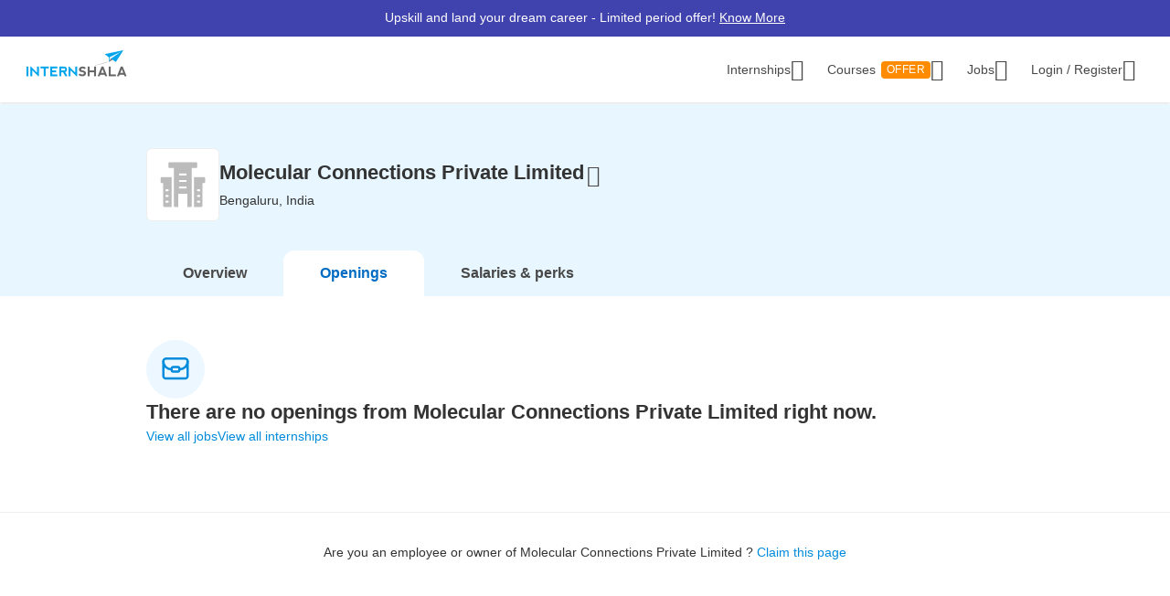

--- FILE ---
content_type: text/html; charset=UTF-8
request_url: https://internshala.com/company/molecular-connections-private-limited-1442379384/careers/
body_size: 10143
content:
<!DOCTYPE html>
    <html xmlns="http://www.w3.org/1999/xhtml" xmlns:og="http://ogp.me/ns#" xmlns:fb="https://www.facebook.com/2008/fbml"
        lang="en-US">

<head>
    <meta http-equiv="X-UA-Compatible" content="IE=9" />
    <meta charset="UTF-8" />
    <meta name="viewport" content="width=device-width, initial-scale=1.0 user-scalable=0" />
    <meta property="fb:app_id" content="702141670710132" />
    <meta property="og:type" content="website" />
            <meta property="og:image:width" content="1200" />
        <meta property="og:image:height" content="630" />
        <link rel="preload" href="https://internshala.com//static/images/home/sprites/img-assets.png" as="image"/>
    <meta name="twitter:site" content="@Internshala" />
            <meta name="twitter:card" content="summary_large_image" />
    
    <meta name="twitter:creator" content="@internshala" />
            <meta name="twitter:image:src" content="https://internshala.com//static/images/internshala_og_image.jpg" />
            <meta name="theme-color" content="#ffffff" />
    <meta name="msapplication-navbutton-color" content="#ffffff" />
    <meta name="format-detection" content="telephone=no" />

            <link as="font" href="/static/fonts/Inter.woff2?v=3.11" type="font/woff2" crossorigin />
            <link as="font" href="/static/fonts/internshala-icons.woff2?vw3rgh" type="font/woff2"  crossorigin />    <script src="/static/js/web_vitals/web-vitals.umd.js"></script>
            <script src="/static/js/includes/common/libraries.2583691470.js" defer></script>
                <link rel="stylesheet" href="https://internshala.com//static/cdn/4.4.1/css/bootstrap.min.css" />
        
    <link rel="icon" href="https://internshala.com//favicon.ico?v=5" />
    <script nonce="DxGkdbXy7XIyosSXfJL7cQ==">
        var os_type = "";
        var browser_name = '';
        var is_android = 0;
        var is_mobile = 1;
        var l_cookie = "";
        var view = "company/index";
        var user_id_ga = 0;
        var mainRole = "guest";
        var to_show_account_activated_message = false;
        var to_show_subscription_activated_message = false;
        var location_autocomplete_min_length = 3;
        var fresherJobsMinCtc = 2;
        var show_maintenance_ribbon = false;
        var maintenance_ribbon_message = "";
        var base_url = 'https://internshala.com/';
        var bulk_request_url_with_trailing_slash = 'https://internshala.com/';
        var is_g_recaptcha = "6Lcqj0EsAAAAAL4K2T7--kNrAXT3_99tIuEQLZJF";
        var error_ribbon_support_email = "support@internshala.com";
</script>
            <title >Molecular Connections Private Limited Careers &amp; Employment | Internshala</title>
        <meta name="description" content="Elevate your career with Molecular Connections Private Limited. Explore Molecular Connections Private Limited career opportunities across different locations in your desired industry." />
        <meta property="og:title" content="Molecular Connections Private Limited Careers &amp; Employment | Internshala" />
        <meta property="og:description" content="Elevate your career with Molecular Connections Private Limited. Explore Molecular Connections Private Limited career opportunities across different locations in your desired industry." />
        <meta property="og:image" content="https://internshala.com/static/images/internshala_og_image.jpg" />
        <meta name="twitter:title" content="Molecular Connections Private Limited Careers &amp; Employment | Internshala" />
        <meta name="twitter:description" content="Elevate your career with Molecular Connections Private Limited. Explore Molecular Connections Private Limited career opportunities across different locations in your desired industry." />
        <meta name="twitter:image:src" content="https://internshala.com/static/images/internshala_og_image.jpg" />
        <link href="/static/css/company/index.1768211311.css" rel="stylesheet" type="text/css" />
        <script src="/static/js/combined/common_form.1766558801.js" defer="" type="text/javascript" ></script>
        <script src="/static/js/combined/company.1743747318.js" defer="" type="text/javascript" ></script>
        <script src="/static/js/student/app_download.1732685003.js" defer="" type="text/javascript" ></script>
        <script src="/static/js/footer.1760584489.js" defer="" type="text/javascript" ></script>
        <script src="https://www.google.com/recaptcha/enterprise.js?render=6Lcqj0EsAAAAAL4K2T7--kNrAXT3_99tIuEQLZJF" defer="" type="text/javascript" ></script>
    <link rel='canonical' href='https://internshala.com/company/molecular-connections-private-limited-1442379384/careers/'/>
    <script nonce="DxGkdbXy7XIyosSXfJL7cQ==">
    function sendToGTM(name, delta, id) {
        if (typeof dataLayer == 'undefined') {
            return;
        }
        // Assumes the global `dataLayer` array exists, see:
        // https://developers.google.com/tag-manager/devguide
        dataLayer.push({
            event: 'web-vitals',
            event_category: 'Web Vitals',
            event_action: name.name,
            // Google Analytics metrics must be integers, so the value is rounded.
            // For CLS the value is first multiplied by 1000 for greater precision
            // (note: increase the multiplier for greater precision if needed).
            event_value: Math.round(name.name === 'CLS' ? name.delta * 1000 : name.delta),
            // The 'id' value will be unique to the current page load. When sending
            // multiple values from the same page (e.g. for CLS), Google Analytics can
            // compute a total by grouping on this ID (note: requires `eventLabel` to
            // be a dimension in your report).
            event_label: name.id,
        });
    }
    webVitals.getCLS(sendToGTM);
    webVitals.getFID(sendToGTM);
    webVitals.getLCP(sendToGTM);
    webVitals.getFCP(sendToGTM);
    webVitals.getTTFB(sendToGTM);
</script>
<script nonce="DxGkdbXy7XIyosSXfJL7cQ==">
//    window.addEventListener('load', function() {
//        store_session_data();
//    });

//    window.addEventListener('DOMContentLoaded', function() {
//        store_session_data();
//    });

    var pdcVersion = "0";
    var toMakeInitialRequest = 1;
    if (toMakeInitialRequest == 1) {
        store_session_data();
    }

    function store_session_data() {
        var message = "device=" + getDeviceType();
        var xhttp = new XMLHttpRequest();
        xhttp.onreadystatechange = function () {
            if (this.readyState === 4 && this.status === 200) {
                //Success
                var responseText = this.responseText;
                try {
                    data = JSON.parse(responseText);
                    if (data.success) {
                        if(data.toMakeUpdateRequest) {
                            update_session_data();
                        }
                    } else {
                        //TODO
                    }
                } catch (e) {
                    throw_error(e);
                }
            }
        };

        xhttp.open("POST", "/info/storeData", true);
        xhttp.setRequestHeader('X-Requested-With', 'XMLHttpRequest');
        xhttp.setRequestHeader("Content-type", "application/x-www-form-urlencoded");
        xhttp.send(message);
    }

    function update_session_data() {
        var message = "";
        var xhttp = new XMLHttpRequest();
        xhttp.onreadystatechange = function () {
            if (this.readyState === 4 && this.status === 200) {
                //Success
            }
        };

        xhttp.open("POST", "/info/updateDeviceCookieVersion", true);
        xhttp.setRequestHeader('X-Requested-With', 'XMLHttpRequest');
        xhttp.setRequestHeader("Content-type", "application/x-www-form-urlencoded");
        xhttp.send(message);
    }

    function getDeviceType() {
        var device;
        if (typeof isMobile !== 'undefined') {
            if (isMobile === '1') {
                device = "mobile";
            } else {
                device = "desktop";
            }
        } else {
            device = "NA";
        }

        return device;
    }

</script>
    <script nonce="DxGkdbXy7XIyosSXfJL7cQ==">
        if (typeof Moengage !== 'undefined') {
            const page_type_for_moengage_view = 'company_page';
            if (page_type_for_moengage_view) {
                Moengage.track_event(`${page_type_for_moengage_view}_visits`);
            }
        }
    </script>
        <script nonce="DxGkdbXy7XIyosSXfJL7cQ==">
        var junk_domain_data = {};

            </script>
        </head>

<body>
            <div id="wrapper">
        <div id='stt_pgc_ribbon' class="notification notification_general" style="">
    <div class='message_container'>
        <a href="https://trainings.internshala.com/?utm_source=IS_ribbon" style="color: #fff; display: block; line-height: 22px;">Upskill and land your dream career - Limited period offer! <span style="text-decoration: underline">Know More</span></a>    </div>
</div>
<!-- ribbon -->
<div id='error' class="notification">
</div>

<div id='general_notification' class="notification notification_general" style="display: none">
</div>

<div id="custom_notification_parent">
    <div id='custom_notification' class="notification notification_general" style="display: none">
    </div>
</div>

<!-- modal - error message -->
<div id="error_modal" class="modal fade in internshala-modal" style="display: none">
    <div class="modal-dialog">
        <div class="modal-content">
            <div class="modal-body">
                <div class="image_container error_image">
                    <div class="image"></div>
                </div>
                <div class="message_container">
                    <div class="text-heading heading_4_5 small-device-text-center"></div>
                    <div class="text-message body-main small-device-text-center"></div>
                    <div class="button_container">
                        <a class="btn btn-primary modal_primary_btn close_action" data-dismiss= "modal">Close</a>
                    </div>
                </div>
            </div>
        </div>
    </div>
</div>

<!-- modal - success message -->
<div id="success_modal" class="modal fade in internshala-modal" style="display: none">
    <div class="modal-dialog">
        <div class="modal-content">
            <div class="modal-body">
                <div class="image_container success_image">
                    <div class="image"></div>
                </div>
                <div class="message_container">
                    <div class="text-heading heading_4_5 small-device-text-center"></div>
                    <div class="text-message body-main small-device-text-center"></div>
                    <div class="button_container">
                        <button class="btn btn-secondary modal_secondary_btn close_action" data-dismiss= "modal">Cancel</button>
                        <a class="btn btn-primary modal_primary_btn close_action" data-dismiss= "modal">Close</a>
                    </div>
                </div>
            </div>
        </div>
    </div>
</div>
<!-- modal - success message -->
<div id="success_modal_dual_button" class="modal fade in internshala-modal" style="display: none">
    <div class="modal-dialog">
        <div class="modal-content">
            <div class="modal-body">
                <div class="image_container success_image">
                    <div class="image"></div>
                </div>
                <div class="message_container">
                    <div class="text-heading heading_4_5 small-device-text-center"></div>
                    <div class="text-message body-main small-device-text-center"></div>
                    <div class="button_container">
                        <a class="btn btn-secondary modal_secondary_btn close_action" data-dismiss= "modal">Close</a>
                        <a class="btn btn-primary modal_primary_btn close_action" data-dismiss= "modal">Close</a>
                    </div>
                </div>
            </div>
        </div>
    </div>
</div>

<!-- modal - alert message -->
<div id="alert_modal" class="modal fade in internshala-modal" style="display: none">
    <div class="modal-dialog">
        <div class="modal-content">
            <div class="modal-body">
                <div class="image_container alert_image">
                    <div class="image"></div>
                </div>
                <div class="message_container">
                    <div class="text-heading heading_4_5 small-device-text-center"></div>
                    <div class="text-message body-main small-device-text-center"></div>
                    <div class="button_container">
                        <a class="btn btn-primary modal_primary_btn close_action" data-dismiss= "modal">Close</a>
                    </div>
                </div>
            </div>
        </div>
    </div>
</div>

<!--- confirmation modal-->
<div id="confirmation_modal" class="modal fade in internshala-modal confirmation_modal" style="display: none">
    <div class="modal-dialog">
        <div class="modal-content">
            <div class="modal-body">
                <div class="message_container">
                    <div class="text-heading heading_4_5"></div>
                    <div class="text-message body-main"></div>
                    <div class="button_container">
                        <button class="btn btn-secondary modal_secondary_btn close_action" data-dismiss= "modal">Cancel</button>
                        <a class="btn btn-primary modal_primary_btn yes-button close_action" data-dismiss= "modal">Yes</a>
                    </div>
                </div>
            </div>
        </div>
    </div>
</div>

<div class="loading_image">
</div>

<div class="nav_dropdown_backdrop has_stt_pgc_ribbon">
</div>

    <noscript>
    <div class="notification notification_js_disabled" style="display: block;">
        Oops, your browser does not support Javascript. Please use Internshala in another browser.
    </div>
    </noscript>
    
<div class="toast internshala-toast loading_toast" id="loading_toast" style="display: none;">
    <div class="toast-body-container">
        <div class="toast-body heading_6_6">
            Loading, please wait...
        </div>
    </div>
</div>

<div class="toast internshala-toast general_toast" style="display: none;">
    <div class="toast-body-container">
        <div class="toast-body heading_6_6">
        </div>
    </div>
</div>

<div class="toast internshala-toast success_toast" style="display: none;">
    <div class="toast-body-container">
        <div class="toast-body heading_6_6">
        </div>
    </div>
</div>

<div class="toast internshala-toast error_toast" style="display: none;">
    <div class="toast-body-container">
        <div class="toast-body heading_6_6">
        </div>
    </div>
</div>

<div class="toast internshala-toast black_bottom_toast" style="display: none;">
    <div class="toast-body-container">
        <div class="toast-body body-main">
        </div>
    </div>
</div>

<div class="popover_overlay">
</div>


<div class="chat_notification_loading_image" style="display: none;">
</div>
    <div class="modal " id="login-modal" tabindex="-1" role="dialog" aria-labelledby="myModalLabel" aria-hidden="true">
        <div class="modal-dialog">
            <div class="modal-content">
                <div class="modal-header">
                    <button type="button" class="close" data-dismiss="modal">
                        <i class="ic-24-cross" aria-hidden="true"></i>
                    </button>
                </div>
                <div class="modal-body ">
                            <div id="user-menu-container">
                            <div id="user-menu">
                                <div class="row">
                                    <div class="col-xs-6 col-6 user-menu-item active login_student" id="modal_student">
                                        Student
                                    </div>
                                    <div class="col-xs-6 col-6 user-menu-item login_employer" id="modal_employer">
                                        Employer / T&P
                                    </div>
                                </div>
                            </div>
                        </div>
                                                    <a class="google_login" id="user_google_login" href="/login/get_google/student" >

                                <div id="google-button-container" data-source="google_login_modal">
                                    <div class="google_image_container">
                                        <div class='google_logo'></div>
                                    </div>
                                    <div class="google_content">
                                        Login with Google
                                    </div>
                                </div>
                            </a>
                        <div class="helper">
                            <div class="text2">
                                <p>OR</p>
                            </div>
                            <div class='border'></div>
                        </div>
                    
                    <form role="form" id="modal-login-form" method="POST">
                        <input type="hidden" name="csrf_test_name" value="2f245ed663a1be468c2410e0f59f958b" />
                        <div class="form-group">
                            <label for="email" class="control-label">Email</label>
                            <input type="email" class="form-control" id="modal_email" tabindex="1" name="email" placeholder="john@example.com">
                        </div>
                        <div class="form-group">
                            <label for="password" class="control-label">Password</label>
                            <input type="password" class="form-control" id="modal_password" tabindex="2" name="password" placeholder="Must be atleast 6 characters">
                        </div>
                        <div class="forgot_password">
                            <a href="/login/forgot_password" id="forgot-password">Forgot password?</a>
                        </div>
                        <div class="form-group">
                            <button type="submit" class="btn btn-primary" id="modal_login_submit" tabindex="3">Login</button>
                        </div>
                                <div class="form-group new_to_internshala">
                                <label>
                                    New to Internshala? Register (<a href='/registration/student'>Student</a> / <a href="/hire-talent">Company</a>)
                                </label>
                            </div>
                                            </form>
                </div>
            </div>
        </div>
    </div>

<!-- Login modal - error message for employers blocked -->
<div id="employer_blocked_error_modal" class="modal fade" role="dialog" aria-hidden="true" tabindex="-1">
    <div class="modal-dialog">
        <div class="modal-content">
            <div class="heading">
                Your account is put on hold.<i style="cursor: pointer;float:right" id="close_modal" data-dismiss="modal" aria-hidden="true" class="ic-24-cross"></i>
            </div>
            <div class="heading1">
                Your account is put on hold.<i style="cursor: pointer;float:right" id="close_modal1" data-dismiss="modal" aria-hidden="true" class="ic-24-cross"></i>
            </div>
            <div class="main_content">

                <div class="line1"></div>
                <div class="sub_heading">
                    What happened?
                </div>
                <div>
                    We have determined that this account is violation of Internshala's <span class="primary_color"><a href="https://internshala.com/terms">rules</a></span>.
                </div>
                <div class="content_specially_for">
                    Specifically for,
                </div>
                <div class="error_heading" id="heading_content1"></div>
                <div class="error_content_1" id="error_content1"></div>
                <div class="error_heading" id="heading_content2"></div>
                <div class="error_content_1" id="error_content2"></div>
                <div class="error_content_2">
                    If you wish to appeal this, or seek further clarification, please contact our team at <span class="primary_color"><a href='mailto:complaints@internshala.com'>complaints@internshala.com</a></span>
                </div>
                <div class="line2"></div>
                <div class="icon_container">
                    <i class="ic-24-alert-circle"></i>
                    <div class="icon_content">
                        If this has happened by mistake, it will automatically be reverted within 24 hours.
                    </div>
                </div>

            </div>
        </div>
    </div>
</div>
<div id="header" class="
    header_container container-fluid 
    header_component 
    ">
    <div class="max-width-container">

        
<div class='layer'></div>
<div id="mySidenav" class="sidenav ">
            <div class="ham_menu_items_container guest">
        
                        <div class="ham_menu_items">
                    <div class="ham_main_heading"><a href="/internships">Internships</a></div>
                </div>
                <div class="ham_menu_items">
                    <div class="ham_main_heading"><a href="/jobs">Jobs</a></div>
                </div>
                        <div class="ham_menu_items">
                <div class="ham_main_heading">
                    <a class="online-training-link" href="https://trainings.internshala.com/?utm_source=is_web_internshala_ham">
        Certification Courses                                    <div class="contest">
            OFFER                            </div>
                                            </a>
                </div>
            </div>
                        <div class="ham_menu_items">
                    <div class="ham_main_heading">
                        <a class="specialization-training-link" href="https://trainings.internshala.com/?utm_source=is_web_hamburger#placement-and-job-guarantee-courses">
                            <span>Placement Courses with AI</span>
                        </a>
                    </div>
                </div>
            
        
        
                                        <div class="ham_menu_items">
                    <div class="ham_main_heading"><a href="/contact">Contact Us</a></div>
                </div>
                            <hr class="ham_line_break" />
                <div class="ham_menu_items">
                    <div class="ham_main_heading"><a href="/registration/student">Register - As a Student</a></div>
                </div>
                <div class="ham_menu_items">
                    <div class="ham_main_heading"><a href="/hire-talent">Register - As an Employer</a></div>
                </div>
                                <div class="ham_menu_items without_link">
                        <div class="ham_main_heading home_page_login_button" id="ham_login_button" data-toggle="modal" data-target="#login-modal">Login
                        </div>
                    </div>
                                    </div>
    </div>


<nav class="navbar navbar-expand-md" id="guest-nav">
    <div class="brand_container">
    <div class="hamburger_menu">
        <i id="hamburger_menu_key" class="ic-24-web-hamburger"></i>
                    <span class="offer_hamburger_dot" id="offer_hamburger_dot"></span>
            </div>
    <a class="navbar-brand" href="/">
        <div class="internshala-logo"></div>
    </a>
</div>        <div class="collapse navbar-collapse navbar_desktop">
        <ul class="navbar-nav nav_menu_container">
            <li class="nav-item internship_container_hover dropdown dropdown-hover dropdown_backdrop">
    <a class="nav-link dropdown-toggle internship_link" href="/internships/?utm_source=is_header" id="internships_new_superscript">Internships
        <i class="is_icon_header ic-24-filled-down-arrow"></i>
    </a>
    <div class="dropdown-menu dropdown-menu-center menu_dropdown guest_dropdown " id="internships-dropdown">
        <div class="dropdown-inner">
            <div class="internship-menu">
                
                    <div class="menu-link-main-1" data-value="1">
                        <div class="menu-heading  menu-heading-hover">
                            <span>
                    Top Locations                                                </span>
                                            </div>
                    </div>
                
                    <div class="menu-link-main-2" data-value="2">
                        <div class="menu-heading  ">
                            <span>
                    Profile                                                </span>
                                            </div>
                    </div>
                
                    <div class="menu-link-main-3" data-value="3">
                        <div class="menu-heading  ">
                            <span>
                    Top Categories                                                </span>
                                            </div>
                    </div>
                
                    <div class="menu-link-main-4" data-value="4">
                        <div class="menu-heading  ">
                            <span>
                    Explore More Internships                                                </span>
                                            </div>
                    </div>
                
                    <div class="menu-link-main-5" data-value="5">
                        <div class="menu-heading  ">
                            <span>
                    Placement Courses with AI                                                            <span class="tag x-small">
                        NEW                                        </span>
                                                            </span>
                                            </div>
                    </div>
                            </div>
            <div class="internship-sub-menu">
                                    <div class="sub-menu-link-content-1 active-container sub-menu-content-container">
                        <div class="internship-sub-scroll ">
                                                    <a class="item_link internship_item_location" href="https://internshala.com/internships/work-from-home-internships/?utm_source=is_menu_dropdown" style=""  >Work from Home</a>
                                                            <a class="item_link internship_item_location" href="https://internshala.com/internships/internship-in-bangalore/?utm_source=is_menu_dropdown" style=""  >Internship in Bangalore</a>
                                                            <a class="item_link internship_item_location" href="https://internshala.com/internships/internship-in-delhi/?utm_source=is_menu_dropdown" style=""  >Internship in Delhi</a>
                                                            <a class="item_link internship_item_location" href="https://internshala.com/internships/internship-in-hyderabad/?utm_source=is_menu_dropdown" style=""  >Internship in Hyderabad</a>
                                                            <a class="item_link internship_item_location" href="https://internshala.com/internships/internship-in-mumbai/?utm_source=is_menu_dropdown" style=""  >Internship in Mumbai</a>
                                                            <a class="item_link internship_item_location" href="https://internshala.com/internships/internship-in-chennai/?utm_source=is_menu_dropdown" style=""  >Internship in Chennai</a>
                                                            <a class="item_link internship_item_location" href="https://internshala.com/internships/internship-in-pune/?utm_source=is_menu_dropdown" style=""  >Internship in Pune</a>
                                                            <a class="item_link internship_item_location" href="https://internshala.com/internships/internship-in-kolkata/?utm_source=is_menu_dropdown" style=""  >Internship in Kolkata</a>
                                                            <a class="item_link internship_item_location" href="https://internshala.com/internships/internship-in-jaipur/?utm_source=is_menu_dropdown" style=""  >Internship in Jaipur</a>
                                                            <a class="item_link internship_item_location" href="https://internshala.com/internships/international-internship/?utm_source=is_menu_dropdown" style=""  >International Internship</a>
                                                                <a class="item_link view_all " href="https://internshala.com/internships/?utm_source=is_menu_dropdown" >View all internships</a>
                                                    </div>
                    </div>
                                    <div class="sub-menu-link-content-2  sub-menu-content-container">
                        <div class="internship-sub-scroll ">
                                                    <a class="item_link internship_item_location" href="https://internshala.com/internships/computer-science-internship/?utm_source=is_menu_dropdown" style=""  >Computer Science Internship</a>
                                                            <a class="item_link internship_item_location" href="https://internshala.com/internships/marketing-internship/?utm_source=is_menu_dropdown" style=""  >Marketing Internship</a>
                                                            <a class="item_link internship_item_location" href="https://internshala.com/internships/finance-internship/?utm_source=is_menu_dropdown" style=""  >Finance Internship</a>
                                                            <a class="item_link internship_item_location" href="https://internshala.com/internships/graphic-design-internship/?utm_source=is_menu_dropdown" style=""  >Graphic Design Internship</a>
                                                            <a class="item_link internship_item_location" href="https://internshala.com/internships/architecture-internship/?utm_source=is_menu_dropdown" style=""  >Architecture Internship</a>
                                                            <a class="item_link internship_item_location" href="https://internshala.com/internships/mechanical-internship/?utm_source=is_menu_dropdown" style=""  >Mechanical Internship</a>
                                                            <a class="item_link internship_item_location" href="https://internshala.com/internships/hr-internship/?utm_source=is_menu_dropdown" style=""  >HR Internship</a>
                                                            <a class="item_link internship_item_location" href="https://internshala.com/internships/digital-marketing-internship/?utm_source=is_menu_dropdown" style=""  >Digital Marketing Internship</a>
                                                            <a class="item_link internship_item_location" href="https://internshala.com/internships/law-internship/?utm_source=is_menu_dropdown" style=""  >Law Internship</a>
                                                            <a class="item_link internship_item_location" href="https://internshala.com/internships/electronics-internship/?utm_source=is_menu_dropdown" style=""  >Electronics Internship</a>
                                                            <a class="item_link internship_item_location" href="https://internshala.com/internships/content-writing-internship/?utm_source=is_menu_dropdown" style=""  >Content Writing Internship</a>
                                                            <a class="item_link internship_item_location" href="https://internshala.com/internships/civil-internship/?utm_source=is_menu_dropdown" style=""  >Civil Internship</a>
                                                            <a class="item_link internship_item_location" href="https://internshala.com/internships/campus-ambassador-internship/?utm_source=is_menu_dropdown" style=""  >Campus Ambassador Program</a>
                                                                <a class="item_link view_all " href="https://internshala.com/internships/?utm_source=is_menu_dropdown" >View all internships</a>
                                                    </div>
                    </div>
                                    <div class="sub-menu-link-content-3  sub-menu-content-container">
                        <div class="internship-sub-scroll ">
                                                    <a class="item_link internship_item_location" href="https://internshala.com/internships/engineering-internship/?utm_source=is_menu_dropdown" style=""  >Engineering Internship</a>
                                                            <a class="item_link internship_item_location" href="https://internshala.com/internships/mba-internship/?utm_source=is_menu_dropdown" style=""  >Business/MBA Internship</a>
                                                            <a class="item_link internship_item_location" href="https://internshala.com/internships/humanities-internship/?utm_source=is_menu_dropdown" style=""  >Humanities Internship</a>
                                                            <a class="item_link internship_item_location" href="https://internshala.com/internships/science-internship/?utm_source=is_menu_dropdown" style=""  >Science Internship</a>
                                                            <a class="item_link internship_item_location" href="https://internshala.com/internships/ppo-true/?utm_source=is_menu_dropdown" style=""  >Internships with Job Offer</a>
                                                            <a class="item_link internship_item_location" href="https://internshala.com/internships/part-time-jobs/?utm_source=is_menu_dropdown" style=""  >Part-Time Jobs/Internships</a>
                                                            <a class="item_link internship_item_location" href="https://internshala.com/internships-for-women/?utm_source=is_menu_dropdown" style=""  >Internships for Women</a>
                                                                <a class="item_link view_all " href="https://internshala.com/internships/?utm_source=is_menu_dropdown" >View all internships</a>
                                                    </div>
                    </div>
                                    <div class="sub-menu-link-content-4  sub-menu-content-container">
                        <div class="internship-sub-scroll ">
                                                    <a class="item_link internship_item_location" href="https://internshala.com/internships-by-category/?utm_source=is_menu_dropdown" style=""  >Internships by Category</a>
                                                            <a class="item_link internship_item_location" href="https://internshala.com/internships-by-location/?utm_source=is_menu_dropdown" style=""  >Internships by Location</a>
                                                            <a class="item_link internship_item_location" href="https://internshala.com/internships-at-company/?utm_source=is_menu_dropdown" style=""  >Internships by Company</a>
                                                    </div>
                    </div>
                                    <div class="sub-menu-link-content-5  sub-menu-content-container">
                        <div class="internship-sub-scroll ">
                                                    <a class="item_link internship_item_location" href="https://trainings.internshala.com/full-stack-web-development-placement-guarantee-course?utm_source=is_web_internship-menu-dropdown" style="" target=_blank >Full Stack Development Course</a>
                                                            <a class="item_link internship_item_location" href="https://trainings.internshala.com/data-science-placement-guarantee-course?utm_source=is_web_internship-menu-dropdown" style="" target=_blank >Data Science Course</a>
                                                            <a class="item_link internship_item_location" href="https://trainings.internshala.com/human-resource-management-placement-guarantee-course?utm_source=is_web_internship-menu-dropdown" style="" target=_blank >Human Resource Management Course</a>
                                                            <a class="item_link internship_item_location" href="https://trainings.internshala.com/digital-marketing-placement-guarantee-course?utm_source=is_web_internship-menu-dropdown" style="" target=_blank >Digital Marketing Course</a>
                                                            <a class="item_link internship_item_location" href="https://trainings.internshala.com/ui-ux-placement-guarantee-course?utm_source=is_web_internship-menu-dropdown" style="" target=_blank >UI/UX Design Course</a>
                                                            <a class="item_link internship_item_location" href="https://trainings.internshala.com/product-management-placement-guarantee-course?utm_source=is_web_internship-menu-dropdown" style="" target=_blank >Product Management Course</a>
                                                            <a class="item_link internship_item_location" href="https://trainings.internshala.com/financial-modelling-placement-guarantee-course?utm_source=is_web_internship-menu-dropdown" style="" target=_blank >Financial Modelling Course</a>
                                                            <a class="item_link internship_item_location" href="https://trainings.internshala.com/supply-chain-logistics-placement-guarantee-course?utm_source=is_web_internship-menu-dropdown" style="" target=_blank >Supply Chain Logistics Course</a>
                                                    </div>
                    </div>
                            </div>
        </div>
            </div>
</li>

<li class="nav-item training_container_hover dropdown dropdown-hover dropdown_backdrop nav-links">
    <a class="nav-link dropdown-toggle trainings_link menu-link" href="https://trainings.internshala.com/?utm_source=is_web_internshala-menu-dropdown1" id="trainings_dropdown_link" rel="noopener" target="_blank">
        Courses                    <div class="contest" id="course_superscript">
            OFFER            </div>
                <i class="is_icon_header ic-24-filled-down-arrow"></i>
    </a>
    <div class="training-dropdown-content ">
                <div class="training-box  student">
            <div class="courses-container">
                                        <div class="certification_courses">
                            <div class="trainings_heading">
                        Certification Courses                            </div>
                            <div class="trainings_list_container ">
                                                                <a href="https://trainings.internshala.com/artificial-intelligence-and-machine-learning-course/?utm_source=is_web_internshala-menu-dropdown" style="" target="_blank" rel="noopener" class="sub-link trainings_list_item">
                                    <div class="wrapper" style="display: inline;">
                            Artificial Intelligence and Machine Learning                                                                        <div class="tag x-small">
                                <span class='tag_icon ic-16-s15-trend'></span><span class='tag_text'>Trending in AI</span>                                            </div>
                                                                            </div>
                                </a>
                                                            <a href="https://trainings.internshala.com/web-development-course/?utm_source=is_web_internshala-menu-dropdown" style="" target="_blank" rel="noopener" class="sub-link trainings_list_item">
                                    <div class="wrapper" style="">
                            Web Development with AI                                                                </div>
                                </a>
                                                            <a href="https://trainings.internshala.com/python-course/?utm_source=is_web_internshala-menu-dropdown" style="" target="_blank" rel="noopener" class="sub-link trainings_list_item">
                                    <div class="wrapper" style="">
                            Programming with Python with AI                                                                </div>
                                </a>
                                                            <a href="https://trainings.internshala.com/digital-marketing-course/?utm_source=is_web_internshala-menu-dropdown" style="" target="_blank" rel="noopener" class="sub-link trainings_list_item">
                                    <div class="wrapper" style="">
                            Digital Marketing with AI                                                                </div>
                                </a>
                                                            <a href="https://trainings.internshala.com/machine-learning-course/?utm_source=is_web_internshala-menu-dropdown" style="" target="_blank" rel="noopener" class="sub-link trainings_list_item">
                                    <div class="wrapper" style="">
                            Machine Learning with AI                                                                </div>
                                </a>
                                                            <a href="https://trainings.internshala.com/excel-course/?utm_source=is_web_internshala-menu-dropdown" style="" target="_blank" rel="noopener" class="sub-link trainings_list_item">
                                    <div class="wrapper" style="">
                            Advanced Excel with AI                                                                </div>
                                </a>
                                                            <div class="additional-course-link">
                                    <a href='https://trainings.internshala.com/?utm_source=is_web_header_view_all' style="" target="_blank" rel="noopener">
                                        View 70+ more courses
                                    </a>
                                </div>
                                                        </div>
                        </div>
                                                <div class="pgc_courses">
                            <div class="trainings_heading">
                        Placement Courses with AI                            </div>
                            <div class="trainings_list_container ">
                                                                <a href="https://trainings.internshala.com/full-stack-web-development-placement-guarantee-course/?utm_source=is_web_internshala-menu-dropdown" style="" target="_blank" rel="noopener" class="sub-link trainings_list_item">
                                    <div class="wrapper" style="">
                            Full Stack Development Course                                                                </div>
                                </a>
                                                            <a href="https://trainings.internshala.com/data-science-placement-guarantee-course/?utm_source=is_web_internshala-menu-dropdown" style="" target="_blank" rel="noopener" class="sub-link trainings_list_item">
                                    <div class="wrapper" style="">
                            Data Science Course                                                                </div>
                                </a>
                                                            <a href="https://trainings.internshala.com/human-resource-management-placement-guarantee-course/?utm_source=is_web_internshala-menu-dropdown" style="" target="_blank" rel="noopener" class="sub-link trainings_list_item">
                                    <div class="wrapper" style="">
                            Human Resource Management Course                                                                </div>
                                </a>
                                                            <a href="https://trainings.internshala.com/digital-marketing-placement-guarantee-course/?utm_source=is_web_internshala-menu-dropdown" style="" target="_blank" rel="noopener" class="sub-link trainings_list_item">
                                    <div class="wrapper" style="">
                            Digital Marketing Course                                                                </div>
                                </a>
                                                            <a href="https://trainings.internshala.com/ui-ux-placement-guarantee-course/?utm_source=is_web_internshala-menu-dropdown" style="" target="_blank" rel="noopener" class="sub-link trainings_list_item">
                                    <div class="wrapper" style="">
                            UI/UX Design Course                                                                </div>
                                </a>
                                                            <a href="https://trainings.internshala.com/product-management-placement-guarantee-course/?utm_source=is_web_internshala-menu-dropdown" style="" target="_blank" rel="noopener" class="sub-link trainings_list_item">
                                    <div class="wrapper" style="">
                            Product Management Course                                                                </div>
                                </a>
                                                            <a href="https://trainings.internshala.com/financial-modelling-placement-guarantee-course/?utm_source=is_web_internshala-menu-dropdown" style="" target="_blank" rel="noopener" class="sub-link trainings_list_item">
                                    <div class="wrapper" style="">
                            Financial Modelling Course                                                                </div>
                                </a>
                                                            <a href="https://trainings.internshala.com/supply-chain-logistics-placement-guarantee-course/?utm_source=is_web_internshala-menu-dropdown" style="" target="_blank" rel="noopener" class="sub-link trainings_list_item">
                                    <div class="wrapper" style="">
                            Supply Chain Logistics Course                                                                </div>
                                </a>
                                                        </div>
                        </div>
                                    </div>
        <!-- copied_1 -->
        </div>
    </div>
</li>
<script nonce="DxGkdbXy7XIyosSXfJL7cQ==">
    var isNavBarEmployerSide = 0;
    var isNewHeader = 1;
</script>
<li class="nav-item job_container_hover dropdown dropdown-hover dropdown_backdrop">
    <a class="nav-link dropdown-toggle job_link" href="/jobs/?utm_source=is_header" id="jobs_new_superscript">Jobs
        <i class="is_icon_header ic-24-filled-down-arrow"></i>
    </a>
    <div class="dropdown-menu dropdown-menu-center menu_dropdown guest_dropdown" id="jobs-dropdown">
        <div class="dropdown-inner">
            <div class="job-menu">
                
                    <div class="menu-link-main-1" data-value="1">
                        <div class="menu-heading  menu-heading-hover">
                            <span>
                    Top Locations                                                </span>
                            
                                            </div>
                    </div>
                
                    <div class="menu-link-main-2" data-value="2">
                        <div class="menu-heading  ">
                            <span>
                    Top Categories                                                </span>
                            
                                            </div>
                    </div>
                
                    <div class="menu-link-main-3" data-value="3">
                        <div class="menu-heading  ">
                            <span>
                    Fresher Jobs                                                </span>
                            
                                            </div>
                    </div>
                
                    <div class="menu-link-main-4" data-value="4">
                        <div class="menu-heading  ">
                            <span>
                    Explore More Jobs                                                </span>
                            
                                            </div>
                    </div>
                
                    <div class="menu-link-main-5" data-value="5">
                        <div class="menu-heading  ">
                            <span>
                    Placement Courses with AI                                                            <span class="tag x-small">
                        NEW                                        </span>
                                                            </span>
                            
                                            </div>
                    </div>
                            </div>
            <div class="job-sub-menu">
                                    <div class="sub-menu-link-content-1 active-container sub-menu-content-container">
                        <div class="job-sub-scroll ">
                                                    <a class="item_link internship_item_location" href="https://internshala.com/jobs/work-from-home/?utm_source=is_menu_dropdown" style=""  >Work from home</a>
                                                            <a class="item_link internship_item_location" href="https://internshala.com/jobs/jobs-in-bangalore/?utm_source=is_menu_dropdown" style=""  >Jobs in Bangalore</a>
                                                            <a class="item_link internship_item_location" href="https://internshala.com/jobs/jobs-in-delhi/?utm_source=is_menu_dropdown" style=""  >Jobs in Delhi</a>
                                                            <a class="item_link internship_item_location" href="https://internshala.com/jobs/jobs-in-hyderabad/?utm_source=is_menu_dropdown" style=""  >Jobs in Hyderabad</a>
                                                            <a class="item_link internship_item_location" href="https://internshala.com/jobs/jobs-in-gurgaon/?utm_source=is_menu_dropdown" style=""  >Jobs in Gurgaon</a>
                                                            <a class="item_link internship_item_location" href="https://internshala.com/jobs/jobs-in-kolkata/?utm_source=is_menu_dropdown" style=""  >Jobs in Kolkata</a>
                                                            <a class="item_link internship_item_location" href="https://internshala.com/jobs/jobs-in-mumbai/?utm_source=is_menu_dropdown" style=""  >Jobs in Mumbai</a>
                                                            <a class="item_link internship_item_location" href="https://internshala.com/jobs/jobs-in-pune/?utm_source=is_menu_dropdown" style=""  >Jobs in Pune</a>
                                                            <a class="item_link internship_item_location" href="https://internshala.com/jobs/jobs-in-chennai/?utm_source=is_menu_dropdown" style=""  >Jobs in Chennai</a>
                                                            <a class="item_link internship_item_location" href="https://internshala.com/jobs/jobs-in-noida/?utm_source=is_menu_dropdown" style=""  >Jobs in Noida</a>
                                                            <a class="item_link internship_item_location" href="https://internshala.com/jobs/jobs-in-jaipur/?utm_source=is_menu_dropdown" style=""  >Jobs in Jaipur</a>
                                                            <a class="item_link internship_item_location" href="https://internshala.com/jobs/jobs-in-coimbatore/?utm_source=is_menu_dropdown" style=""  >Jobs in Coimbatore</a>
                                                            <a class="item_link internship_item_location" href="https://internshala.com/jobs/jobs-in-lucknow/?utm_source=is_menu_dropdown" style=""  >Jobs in Lucknow</a>
                                                                <a class="item_link view_all " href="https://internshala.com/jobs/?utm_source=is_menu_dropdown" >View all jobs</a>
                                                    </div>
                    </div>
                                    <div class="sub-menu-link-content-2  sub-menu-content-container">
                        <div class="job-sub-scroll ">
                                                    <a class="item_link internship_item_location" href="https://internshala.com/jobs/data-entry-jobs/?utm_source=is_menu_dropdown" style=""  >Data Entry Jobs</a>
                                                            <a class="item_link internship_item_location" href="https://internshala.com/jobs/content-writing-jobs/?utm_source=is_menu_dropdown" style=""  >Content Writing Jobs</a>
                                                            <a class="item_link internship_item_location" href="https://internshala.com/jobs/digital-marketing-jobs/?utm_source=is_menu_dropdown" style=""  >Digital Marketing Jobs</a>
                                                            <a class="item_link internship_item_location" href="https://internshala.com/jobs/data-science-jobs/?utm_source=is_menu_dropdown" style=""  >Data Science Jobs</a>
                                                            <a class="item_link internship_item_location" href="https://internshala.com/jobs/cyber-security-jobs/?utm_source=is_menu_dropdown" style=""  >Cyber Security Jobs</a>
                                                            <a class="item_link internship_item_location" href="https://internshala.com/jobs/pharmaceutical-jobs/?utm_source=is_menu_dropdown" style=""  >Pharma Jobs</a>
                                                            <a class="item_link internship_item_location" href="https://internshala.com/jobs/teaching-jobs/?utm_source=is_menu_dropdown" style=""  >Teaching Jobs</a>
                                                            <a class="item_link internship_item_location" href="https://internshala.com/jobs/hr-jobs/?utm_source=is_menu_dropdown" style=""  >HR Jobs</a>
                                                            <a class="item_link internship_item_location" href="https://internshala.com/jobs/mba-jobs/?utm_source=is_menu_dropdown" style=""  >MBA Jobs</a>
                                                            <a class="item_link internship_item_location" href="https://internshala.com/jobs/graphic-design-jobs/?utm_source=is_menu_dropdown" style=""  >Graphic Design Jobs</a>
                                                            <a class="item_link internship_item_location" href="https://internshala.com/jobs/part-time-jobs/?utm_source=is_menu_dropdown" style=""  >Part Time Jobs</a>
                                                            <a class="item_link internship_item_location" href="https://internshala.com/jobs-for-women/?utm_source=is_menu_dropdown" style=""  >Jobs for Women</a>
                                                            <a class="item_link internship_item_location" href="https://internshala.com/jobs-for-women/work-from-home/?utm_source=is_menu_dropdown" style=""  >WFH Jobs for Women</a>
                                                            <a class="item_link internship_item_location" href="https://internshala.com/jobs-for-women/part-time-jobs/?utm_source=is_menu_dropdown" style=""  >Part Time Jobs for Women</a>
                                                                <a class="item_link view_all " href="https://internshala.com/jobs/?utm_source=is_menu_dropdown" >View all jobs</a>
                                                    </div>
                    </div>
                                    <div class="sub-menu-link-content-3  sub-menu-content-container">
                        <div class="job-sub-scroll ">
                                                    <a class="item_link internship_item_location" href="https://internshala.com/fresher-jobs/work-from-home/?utm_source=is_menu_dropdown" style=""  >Work from home</a>
                                                            <a class="item_link internship_item_location" href="https://internshala.com/fresher-jobs/jobs-in-bangalore/?utm_source=is_menu_dropdown" style=""  >Fresher Jobs in Bangalore</a>
                                                            <a class="item_link internship_item_location" href="https://internshala.com/fresher-jobs/jobs-in-delhi/?utm_source=is_menu_dropdown" style=""  >Fresher Jobs in Delhi</a>
                                                            <a class="item_link internship_item_location" href="https://internshala.com/fresher-jobs/jobs-in-hyderabad/?utm_source=is_menu_dropdown" style=""  >Fresher Jobs in Hyderabad</a>
                                                            <a class="item_link internship_item_location" href="https://internshala.com/fresher-jobs/jobs-in-chennai/?utm_source=is_menu_dropdown" style=""  >Fresher Jobs in Chennai</a>
                                                            <a class="item_link internship_item_location" href="https://internshala.com/fresher-jobs/jobs-in-pune/?utm_source=is_menu_dropdown" style=""  >Fresher Jobs in Pune</a>
                                                            <a class="item_link internship_item_location" href="https://internshala.com/fresher-jobs/mba-jobs/?utm_source=is_menu_dropdown" style=""  >MBA Fresher Jobs</a>
                                                            <a class="item_link internship_item_location" href="https://internshala.com/fresher-jobs/hr-jobs/?utm_source=is_menu_dropdown" style=""  >HR Fresher Jobs</a>
                                                            <a class="item_link internship_item_location" href="https://internshala.com/fresher-jobs/civil-jobs/?utm_source=is_menu_dropdown" style=""  >Civil Fresher Jobs</a>
                                                            <a class="item_link internship_item_location" href="https://internshala.com/fresher-jobs/digital-marketing-jobs/?utm_source=is_menu_dropdown" style=""  >Digital Marketing Fresher Jobs</a>
                                                            <a class="item_link internship_item_location" href="https://internshala.com/fresher-jobs/part-time-jobs/?utm_source=is_menu_dropdown" style=""  >Part Time Fresher Jobs</a>
                                                            <a class="item_link internship_item_location" href="https://internshala.com/fresher-jobs/?utm_source=is_menu_dropdown" style=""  >View all fresher jobs</a>
                                                    </div>
                    </div>
                                    <div class="sub-menu-link-content-4  sub-menu-content-container">
                        <div class="job-sub-scroll ">
                                                    <a class="item_link internship_item_location" href="https://internshala.com/jobs-by-category/?utm_source=is_menu_dropdown" style=""  >Jobs by Category</a>
                                                            <a class="item_link internship_item_location" href="https://internshala.com/jobs-by-location/?utm_source=is_menu_dropdown" style=""  >Jobs by Location</a>
                                                            <a class="item_link internship_item_location" href="https://internshala.com/jobs-by-designation/?utm_source=is_menu_dropdown" style=""  >Jobs by Designation</a>
                                                            <a class="item_link internship_item_location" href="https://internshala.com/jobs-by-skill/?utm_source=is_menu_dropdown" style=""  >Jobs by Skill</a>
                                                            <a class="item_link internship_item_location" href="https://internshala.com/jobs-at-company/?utm_source=is_menu_dropdown" style=""  >Jobs by Company</a>
                                                            <a class="item_link internship_item_location" href="https://internshala.com/work-from-home-jobs-by-category/?utm_source=is_menu_dropdown" style=""  >WFH Job Types</a>
                                                    </div>
                    </div>
                                    <div class="sub-menu-link-content-5  sub-menu-content-container">
                        <div class="job-sub-scroll ">
                                                    <a class="item_link internship_item_location" href="https://trainings.internshala.com/full-stack-web-development-placement-guarantee-course?utm_source=is_web_job-menu-dropdown" style="" target=_blank >Full Stack Development Course</a>
                                                            <a class="item_link internship_item_location" href="https://trainings.internshala.com/data-science-placement-guarantee-course?utm_source=is_web_job-menu-dropdown" style="" target=_blank >Data Science Course</a>
                                                            <a class="item_link internship_item_location" href="https://trainings.internshala.com/human-resource-management-placement-guarantee-course?utm_source=is_web_job-menu-dropdown" style="" target=_blank >Human Resource Management Course</a>
                                                            <a class="item_link internship_item_location" href="https://trainings.internshala.com/digital-marketing-placement-guarantee-course?utm_source=is_web_job-menu-dropdown" style="" target=_blank >Digital Marketing Course</a>
                                                            <a class="item_link internship_item_location" href="https://trainings.internshala.com/ui-ux-placement-guarantee-course?utm_source=is_web_job-menu-dropdown" style="" target=_blank >UI/UX Design Course</a>
                                                            <a class="item_link internship_item_location" href="https://trainings.internshala.com/product-management-placement-guarantee-course?utm_source=is_web_job-menu-dropdown" style="" target=_blank >Product Management Course</a>
                                                            <a class="item_link internship_item_location" href="https://trainings.internshala.com/financial-modelling-placement-guarantee-course?utm_source=is_web_job-menu-dropdown" style="" target=_blank >Financial Modelling Course</a>
                                                            <a class="item_link internship_item_location" href="https://trainings.internshala.com/supply-chain-logistics-placement-guarantee-course?utm_source=is_web_job-menu-dropdown" style="" target=_blank >Supply Chain Logistics Course</a>
                                                    </div>
                    </div>
                            </div>
        </div>
    </div>
</li>

            <li class="nav-item dropdown dropdown-hover">
                <a class="nav-link dropdown-toggle">Login / Register <i class="is_icon_header ic-24-filled-down-arrow"></i></a>


                <div class="dropdown-menu dropdown-menu-center menu_dropdown" id="login_register-dropdown">
                    <div class="dropdown-inner">
                        <div class="dropdown-inner-container">
                            <div class="inner-dropdown">
                                <ul class="dropdown-menu-part profile-dropdown">
                                    <li class="item">
                                        <a href="https://internshala.com/registration/student?utm_campaign=company_15349" id="header_registration_link" class="item_link">Register as a student</a>
                                    </li>
                                    <li class="item">
                                        <a href="https://internshala.com/hire-talent?utm_medium=company_15349" class="item_link">Register as an employer</a>
                                    </li>
                                    <li class="item">
                                                                                    <a id="header_login_modal_button" data-toggle="modal" data-target="#login-modal" class="item_link">Login</a>
                                            
                                    </li>
                                </ul>
                            </div>
                        </div>
                    </div>
                </div>
            </li>
        </ul>
    </div>
</nav>

<script nonce="DxGkdbXy7XIyosSXfJL7cQ==">
    var studentChatEducationPopoverType = 0;
    var is_chat_conversation_exist = false;
    var toShowEducation = 0;
</script>
    </div>
</div>

<div class="company-page container-fluid" id="content">
    <div class="fixed_header">
        <div class="company-info-container">
            <div class="logo" style="background-image: url('/static/images/company/logo.svg');"></div>
            <div class="heading">
                <div class="title">
                                                <div class="heading-text">Molecular Connections Private Limited</div>
                                                
                    <div class="share-cta">
                        <button data-toggle="dropdown" aria-haspopup="true" aria-expanded="false" data-offset="0,4">
                            <i class="ic-24-share"></i>
                        </button>
                        <div class="share-popup dropdown-menu dropdown-menu-right">
                            <a target="_blank" href="http://www.linkedin.com/sharing/share-offsite?url=https://internshala.com/company/molecular-connections-private-limited-1442379384" class="cta">
                                <i class="ic-24-linkedin"></i>
                                <span>Share on Linkedin</span>
                            </a>
                            <a target="_blank" href="https://www.facebook.com/sharer/sharer.php?app_id=702141670710132&sdk=joey&u=https%3A%2F%2Finternshala.com%2Fcompany%2Fmolecular-connections-private-limited-1442379384%3Futm_source%3Dcompany_page%26utm_medium%3Dfacebook" class="cta">
                                <i class="ic-24-facebook"></i>
                                <span>Share on Facebook</span>
                            </a>
                            <a target="_blank" href="https://twitter.com/intent/tweet?url=https://internshala.com/company/molecular-connections-private-limited-1442379384?utm_source=company_page%26utm_medium=twitter" class="cta">
                                <i class="ic-24-twitter"></i>
                                <span>Share on Twitter</span>
                            </a>
                            <button class="cta copy_text" href="#" data-text="https://internshala.com/company/molecular-connections-private-limited-1442379384" >
                                <i class="ic-24-link"></i>
                                <span>Copy link</span>
                            </button>
                        </div>
                    </div>
                </div>
            </div>
        </div>
        
        <div class="tab-container scroll-container">
            <div class="scroll">
                <div id="overview" class="tab card "><a href="/company/molecular-connections-private-limited-1442379384/">Overview</a></div>
                <div class="tab card tab-selected"><a href="/company/molecular-connections-private-limited-1442379384/careers/">Openings</a></div>
                <div id="s-and-p-tab" class="tab card "><a href="/company/molecular-connections-private-limited-1442379384/salaries-perks/">Salaries & perks</a></div>
            </div>
            <div class="scroll-controller"></div>
        </div>
        <div class="bdr-bottom"></div>
</div><div class="header-container" id="company-page-header">
        <div class="company-info-container">
            <div class="logo" style="background-image: url('/static/images/company/logo.svg');"></div>
            <div class="heading">
                <div class="title">
                                                <div class="heading-text">Molecular Connections Private Limited</div>
                                            
                    <div class="share-cta">
                        <button data-toggle="dropdown" aria-haspopup="true" aria-expanded="false" data-offset="0,4">
                            <i class="ic-24-share"></i>
                        </button>
                        <div class="share-popup dropdown-menu dropdown-menu-right">
                            <a target="_blank" href="http://www.linkedin.com/sharing/share-offsite?url=https://internshala.com/company/molecular-connections-private-limited-1442379384" class="cta">
                                <i class="ic-24-linkedin"></i>
                                <span>Share on Linkedin</span>
                            </a>
                            <a target="_blank" href="https://www.facebook.com/sharer/sharer.php?app_id=702141670710132&sdk=joey&u=https%3A%2F%2Finternshala.com%2Fcompany%2Fmolecular-connections-private-limited-1442379384%3Futm_source%3Dcompany_page%26utm_medium%3Dfacebook" class="cta">
                                <i class="ic-24-facebook"></i>
                                <span>Share on Facebook</span>
                            </a>
                            <a target="_blank" href="https://twitter.com/intent/tweet?url=https://internshala.com/company/molecular-connections-private-limited-1442379384?utm_source=company_page%26utm_medium=twitter" class="cta">
                                <i class="ic-24-twitter"></i>
                                <span>Share on Twitter</span>
                            </a>
                            <button class="cta copy_text" href="#" data-text="https://internshala.com/company/molecular-connections-private-limited-1442379384" >
                                <i class="ic-24-link"></i>
                                <span>Copy link</span>
                            </button>
                        </div>
                    </div>
                </div>
                                    <p>Bengaluru, India</p>
                            </div>
        </div>
        
        <div class="tab-container scroll-container">
            <div class="scroll">
                <div id="overview" class="tab card "><a href="/company/molecular-connections-private-limited-1442379384/">Overview</a></div>
                                <div class="tab card tab-selected"><a href="/company/molecular-connections-private-limited-1442379384/careers/">Openings</a></div>
                <div id="s-and-p-tab" class="tab card "><a href="/company/molecular-connections-private-limited-1442379384/salaries-perks/">Salaries & perks</a></div>
                                </div>
            <div class="scroll-controller"></div>
        </div>
        <div class="bdr-bottom"></div>
</div>
<div class="career-section">

            <div class="no-jobs-internships-section">
            <div class="no-jobs-internships-text">
                <div class="logo"></div>
                <div class="text">There are no openings from Molecular Connections Private Limited right now.</div>
            </div>
            <div class="view-jobs-internships-ctas">
                <div><a href="/jobs/?utm_source=company_pages">View all jobs</a></div>
                <div><a href="/internships/?utm_source=company_pages">View all internships</a></div>
            </div>
        </div>
        </div>        <div class="modal in" role="dialog" id="claim_this_page_modal" data-backdrop="true">
    <div class="modal-dialog">
        <div class="modal-content">
            <div class="modal_body">
                <div id="claim_form_container">

                    <div id="claim_form_header">
                        <div id="claim_form_heading">
                            Claim this page by submitting<br>the following details
                        </div>
                        <i class="ic-32-cross close_modal" aria-hidden="true"></i>
                    </div>

                    <hr id="line">

                    <form id="claim_this_page_form" method="post">
                        <input type="hidden" name="csrf_test_name" value="2f245ed663a1be468c2410e0f59f958b">
                        <div class="form-group">
                            <label for="full_name" class="control-label">Full name</label>
                            <input type="text" placeholder="Your full name" id="full_name" name="full_name" class="form-control" value="">
                        </div>
                        <div class="form-group">
                            <label for="email" class="control-label">Official email ID</label>
                            <input type="email" placeholder="name@company.com" id="email" name="email" class="form-control" value="" >
                        </div>
                        <div class="form-group">
                            <label for="contact_no" class="control-label">Contact number</label>
                            <div id="contact_no_container">
                                <div>
                                    <input type="text" id='country_code' class="form-control valid"
                                           name="country_code"
                                           placeholder="+91"  value="">
                                </div>
                                <div id="contact_no_parent">
                                    <input type="number" id='contact_no' class="form-control valid"
                                           name="contact_no"
                                           placeholder="Enter mobile number" value="">
                                </div>
                            </div>
                        </div>
                        <div class="form-group">
                            <label for="organization" class="control-label">Organisation name</label>
                            <input type="text" placeholder="Organization" id="organization" name="organization" class="form-control" value='Molecular Connections Private Limited' readonly>
                        </div>
                        <div class="form-group">
                            <label for="designation" class="control-label">Designation</label>
                            <input type="text" placeholder="e.g. HR manager" id="designation" name="designation" class="form-control">
                        </div>
                        <button type="submit" id="submit-btn" class="btn btn-large">
                            Submit
                        </button>
                    </form>
                </div>
            </div>
        </div>
    </div>
</div>

<div class="modal" role="dialog" id="claim_success_modal" data-backdrop="true">
    <div class="modal-dialog">
        <div class="modal-content">
            <div class="modal_body">
                <div id="success_container">
                    <i class="ic-32-cross close_modal" aria-hidden="true"></i>
                    <div id="thankyou_div">
                        <img src="https://internshala.com/static/images/icons/success.png" id="success_icon" alt="" >
                        <div id="thankyou" class="h-08-bold text-center">
                            Thank you!
                        </div>
                        <div>
                            We will get back to you shortly!
                        </div>
                        <hr id="success_line">
                        <div id="drop_email">
                            In case you want to modify any content on
                            your company page, please drop an email to
                            <a href='mailto:employer@internshala.com'>employer@internshala.com</a>.
                        </div>
                    </div>
                </div>
            </div>
        </div>
    </div>
</div>
        <div class="footer-section">
                    <div>
                    Are you an employee or owner of Molecular Connections Private Limited ? <span id="claim_this_page">Claim this page</span>
                </div>
            </div>        </div>

<script nonce="DxGkdbXy7XIyosSXfJL7cQ==">
    var page = "company_page_" + "15349";
    var tab = "careers";
</script>
<div id="footer" >

<div id="pre_footer_component">
            <div class="pre_footer_section">
            <div class="footer_heading">Internship by Places                                <i class="ic-24-plus"></i></div>
            <div class="footer_list_component">
                <div class="footer_list">
                                                <div class="footer_list_item">
                                <a href="https://internshala.com/internships/internship-in-bangalore/?utm_source=is_footer">Internship in Bangalore</a>
                                <div class="bar"></div>
                            </div>
                                                        <div class="footer_list_item">
                                <a href="https://internshala.com/internships/internship-in-delhi/?utm_source=is_footer">Internship in Delhi</a>
                                <div class="bar"></div>
                            </div>
                                                        <div class="footer_list_item">
                                <a href="https://internshala.com/internships/internship-in-hyderabad/?utm_source=is_footer">Internships in Hyderabad</a>
                                <div class="bar"></div>
                            </div>
                                                        <div class="footer_list_item">
                                <a href="https://internshala.com/internships/internship-in-mumbai/?utm_source=is_footer">Internship in Mumbai</a>
                                <div class="bar"></div>
                            </div>
                                                        <div class="footer_list_item">
                                <a href="https://internshala.com/internships/internship-in-chennai/?utm_source=is_footer">Internship in Chennai</a>
                                <div class="bar"></div>
                            </div>
                                                        <div class="footer_list_item">
                                <a href="https://internshala.com/internships/internship-in-pune/?utm_source=is_footer">Internship in Pune</a>
                                <div class="bar"></div>
                            </div>
                                                        <div class="footer_list_item">
                                <a href="https://internshala.com/internships/internship-in-kolkata/?utm_source=is_footer">Internship in Kolkata</a>
                                <div class="bar"></div>
                            </div>
                                                        <div class="footer_list_item">
                                <a href="https://internshala.com/internships/internship-in-gurgaon/?utm_source=is_footer">Internship in Gurgaon</a>
                                <div class="bar"></div>
                            </div>
                                                        <div class="footer_list_item">
                                <a href="https://internshala.com/internships/work-from-home-internships/?utm_source=is_footer">Work From Home Internships</a>
                                <div class="bar"></div>
                            </div>
                                                        <div class="more">
                                <a href="https://internshala.com/internships/?utm_source=is_footer">View all internship</a>
                                <i class="ic-16-s15-chevron-right"></i>
                            </div>
                                    </div>
            </div>
        </div>
            <div class="pre_footer_section">
            <div class="footer_heading">Internship by Stream                                <i class="ic-24-plus"></i></div>
            <div class="footer_list_component">
                <div class="footer_list">
                                                <div class="footer_list_item">
                                <a href="https://internshala.com/internships/computer-science-internship/?utm_source=is_footer">Computer Science Internship</a>
                                <div class="bar"></div>
                            </div>
                                                        <div class="footer_list_item">
                                <a href="https://internshala.com/internships/electronics-internship/?utm_source=is_footer">Electronics Internship</a>
                                <div class="bar"></div>
                            </div>
                                                        <div class="footer_list_item">
                                <a href="https://internshala.com/internships/mechanical-internship/?utm_source=is_footer">Mechanical  Internship</a>
                                <div class="bar"></div>
                            </div>
                                                        <div class="footer_list_item">
                                <a href="https://internshala.com/internships/civil-internship/?utm_source=is_footer">Civil Internship</a>
                                <div class="bar"></div>
                            </div>
                                                        <div class="footer_list_item">
                                <a href="https://internshala.com/internships/marketing-internship/?utm_source=is_footer">Marketing Internship</a>
                                <div class="bar"></div>
                            </div>
                                                        <div class="footer_list_item">
                                <a href="https://internshala.com/internships/chemical-internship/?utm_source=is_footer">Chemical Internship</a>
                                <div class="bar"></div>
                            </div>
                                                        <div class="footer_list_item">
                                <a href="https://internshala.com/internships/finance-internship/?utm_source=is_footer">Finance Internship</a>
                                <div class="bar"></div>
                            </div>
                                                        <div class="more">
                                <a href="https://internshala.com/internships/?utm_source=is_footer">View all internship</a>
                                <i class="ic-16-s15-chevron-right"></i>
                            </div>
                                    </div>
            </div>
        </div>
            <div class="pre_footer_section">
            <div class="footer_heading">Jobs by Places                                <i class="ic-24-plus"></i></div>
            <div class="footer_list_component">
                <div class="footer_list">
                                                <div class="footer_list_item">
                                <a href="https://internshala.com/jobs/jobs-in-bangalore/?utm_source=is_footer">Jobs in Bangalore</a>
                                <div class="bar"></div>
                            </div>
                                                        <div class="footer_list_item">
                                <a href="https://internshala.com/jobs/jobs-in-delhi/?utm_source=is_footer">Jobs in Delhi</a>
                                <div class="bar"></div>
                            </div>
                                                        <div class="footer_list_item">
                                <a href="https://internshala.com/jobs/jobs-in-hyderabad/?utm_source=is_footer">Jobs in Hyderabad</a>
                                <div class="bar"></div>
                            </div>
                                                        <div class="footer_list_item">
                                <a href="https://internshala.com/jobs/jobs-in-gurgaon/?utm_source=is_footer">Jobs in Gurgaon</a>
                                <div class="bar"></div>
                            </div>
                                                        <div class="footer_list_item">
                                <a href="https://internshala.com/jobs/jobs-in-kolkata/?utm_source=is_footer">Jobs in Kolkata</a>
                                <div class="bar"></div>
                            </div>
                                                        <div class="footer_list_item">
                                <a href="https://internshala.com/jobs/jobs-in-mumbai/?utm_source=is_footer">Jobs in Mumbai</a>
                                <div class="bar"></div>
                            </div>
                                                        <div class="footer_list_item">
                                <a href="https://internshala.com/jobs/jobs-in-pune/?utm_source=is_footer">Jobs in Pune</a>
                                <div class="bar"></div>
                            </div>
                                                        <div class="footer_list_item">
                                <a href="https://internshala.com/jobs/jobs-in-chennai/?utm_source=is_footer">Jobs in Chennai</a>
                                <div class="bar"></div>
                            </div>
                                                        <div class="footer_list_item">
                                <a href="https://internshala.com/jobs/jobs-in-noida/?utm_source=is_footer">Jobs in Noida</a>
                                <div class="bar"></div>
                            </div>
                                                        <div class="more">
                                <a href="https://internshala.com/jobs/?utm_source=is_footer">View all jobs</a>
                                <i class="ic-16-s15-chevron-right"></i>
                            </div>
                                    </div>
            </div>
        </div>
            <div class="pre_footer_section">
            <div class="footer_heading">Jobs by Type                                <i class="ic-24-plus"></i></div>
            <div class="footer_list_component">
                <div class="footer_list">
                                                <div class="footer_list_item">
                                <a href="https://internshala.com/jobs/data-entry-jobs/?utm_source=is_footer">Data Entry jobs</a>
                                <div class="bar"></div>
                            </div>
                                                        <div class="footer_list_item">
                                <a href="https://internshala.com/jobs/content-writing-jobs/?utm_source=is_footer">Content writing jobs</a>
                                <div class="bar"></div>
                            </div>
                                                        <div class="footer_list_item">
                                <a href="https://internshala.com/jobs/digital-marketing-jobs/?utm_source=is_footer">Digital Marketing jobs</a>
                                <div class="bar"></div>
                            </div>
                                                        <div class="footer_list_item">
                                <a href="https://internshala.com/jobs/data-science-jobs/?utm_source=is_footer">Data Science jobs</a>
                                <div class="bar"></div>
                            </div>
                                                        <div class="footer_list_item">
                                <a href="https://internshala.com/jobs/cyber-security-jobs/?utm_source=is_footer">Cyber Security jobs</a>
                                <div class="bar"></div>
                            </div>
                                                        <div class="footer_list_item">
                                <a href="https://internshala.com/jobs/pharmaceutical-jobs/?utm_source=is_footer">Pharma jobs</a>
                                <div class="bar"></div>
                            </div>
                                                        <div class="footer_list_item">
                                <a href="https://internshala.com/jobs/teaching-jobs/?utm_source=is_footer">Teaching jobs</a>
                                <div class="bar"></div>
                            </div>
                                                        <div class="footer_list_item">
                                <a href="https://internshala.com/jobs/hr-jobs/?utm_source=is_footer">HR jobs</a>
                                <div class="bar"></div>
                            </div>
                                                        <div class="footer_list_item">
                                <a href="https://internshala.com/jobs/mba-jobs/?utm_source=is_footer">MBA jobs</a>
                                <div class="bar"></div>
                            </div>
                                                        <div class="more">
                                <a href="https://internshala.com/jobs/?utm_source=is_footer">View all jobs</a>
                                <i class="ic-16-s15-chevron-right"></i>
                            </div>
                                    </div>
            </div>
        </div>
            <div class="pre_footer_section">
            <div class="footer_heading">Fresher Jobs by Places                                <i class="ic-24-plus"></i></div>
            <div class="footer_list_component">
                <div class="footer_list">
                                                <div class="footer_list_item">
                                <a href="https://internshala.com/fresher-jobs/jobs-in-bangalore/?utm_source=is_footer">Fresher Jobs in Bangalore</a>
                                <div class="bar"></div>
                            </div>
                                                        <div class="footer_list_item">
                                <a href="https://internshala.com/fresher-jobs/jobs-in-delhi/?utm_source=is_footer">Fresher Jobs in Delhi</a>
                                <div class="bar"></div>
                            </div>
                                                        <div class="footer_list_item">
                                <a href="https://internshala.com/fresher-jobs/jobs-in-hyderabad/?utm_source=is_footer">Fresher Jobs in Hyderabad</a>
                                <div class="bar"></div>
                            </div>
                                                        <div class="footer_list_item">
                                <a href="https://internshala.com/fresher-jobs/jobs-in-chennai/?utm_source=is_footer">Fresher Jobs in Chennai</a>
                                <div class="bar"></div>
                            </div>
                                                        <div class="footer_list_item">
                                <a href="https://internshala.com/fresher-jobs/jobs-in-pune/?utm_source=is_footer">Fresher Jobs in Pune</a>
                                <div class="bar"></div>
                            </div>
                                                        <div class="footer_list_item">
                                <a href="https://internshala.com/fresher-jobs/jobs-in-mumbai/?utm_source=is_footer">Fresher Jobs in Mumbai</a>
                                <div class="bar"></div>
                            </div>
                                                        <div class="footer_list_item">
                                <a href="https://internshala.com/fresher-jobs/jobs-in-noida/?utm_source=is_footer">Fresher Jobs in Noida</a>
                                <div class="bar"></div>
                            </div>
                                                        <div class="footer_list_item">
                                <a href="https://internshala.com/fresher-jobs/jobs-in-kolkata/?utm_source=is_footer">Fresher Jobs in Kolkata</a>
                                <div class="bar"></div>
                            </div>
                                                        <div class="footer_list_item">
                                <a href="https://internshala.com/fresher-jobs/jobs-in-gurgaon/?utm_source=is_footer">Fresher Jobs in Gurgaon</a>
                                <div class="bar"></div>
                            </div>
                                                        <div class="more">
                                <a href="https://internshala.com/fresher-jobs/?utm_source=is_footer">View all fresher jobs</a>
                                <i class="ic-16-s15-chevron-right"></i>
                            </div>
                                    </div>
            </div>
        </div>
            <div class="pre_footer_section">
            <div class="footer_heading">Fresher Jobs by Type                                <i class="ic-24-plus"></i></div>
            <div class="footer_list_component">
                <div class="footer_list">
                                                <div class="footer_list_item">
                                <a href="https://internshala.com/fresher-jobs/mba-jobs/?utm_source=is_footer">MBA Fresher Job</a>
                                <div class="bar"></div>
                            </div>
                                                        <div class="footer_list_item">
                                <a href="https://internshala.com/fresher-jobs/hr-jobs/?utm_source=is_footer">HR Fresher Job</a>
                                <div class="bar"></div>
                            </div>
                                                        <div class="footer_list_item">
                                <a href="https://internshala.com/fresher-jobs/civil-jobs/?utm_source=is_footer">Civil Fresher Job</a>
                                <div class="bar"></div>
                            </div>
                                                        <div class="footer_list_item">
                                <a href="https://internshala.com/fresher-jobs/digital-marketing-jobs/?utm_source=is_footer">Digital Marketing Fresher Job</a>
                                <div class="bar"></div>
                            </div>
                                                        <div class="footer_list_item">
                                <a href="https://internshala.com/fresher-jobs/business-analyst-jobs/?utm_source=is_footer">Business Analyst Fresher Job</a>
                                <div class="bar"></div>
                            </div>
                                                        <div class="footer_list_item">
                                <a href="https://internshala.com/fresher-jobs/finance-jobs/?utm_source=is_footer">Finance Fresher Job</a>
                                <div class="bar"></div>
                            </div>
                                                        <div class="footer_list_item">
                                <a href="https://internshala.com/fresher-jobs/accounts-jobs/?utm_source=is_footer">Accounts Fresher Job</a>
                                <div class="bar"></div>
                            </div>
                                                        <div class="footer_list_item">
                                <a href="https://internshala.com/fresher-jobs/java-jobs/?utm_source=is_footer">JAVA Fresher Job</a>
                                <div class="bar"></div>
                            </div>
                                                        <div class="footer_list_item">
                                <a href="https://internshala.com/fresher-jobs/software-testing-jobs/?utm_source=is_footer">Software Testing Fresher Job</a>
                                <div class="bar"></div>
                            </div>
                                                        <div class="more">
                                <a href="https://internshala.com/fresher-jobs/?utm_source=is_footer">View all fresher jobs</a>
                                <i class="ic-16-s15-chevron-right"></i>
                            </div>
                                    </div>
            </div>
        </div>
            <div class="pre_footer_section">
            <div class="footer_heading">Placement Courses with AI                                <i class="ic-24-plus"></i></div>
            <div class="footer_list_component">
                <div class="footer_list">
                                                <div class="footer_list_item">
                                <a href="https://trainings.internshala.com/full-stack-web-development-placement-guarantee-course/?utm_source=is_web_is-footer/">Full Stack Development</a>
                                <div class="bar"></div>
                            </div>
                                                        <div class="footer_list_item">
                                <a href="https://trainings.internshala.com/data-science-placement-guarantee-course/?utm_source=is_web_is-footer/">Data Science</a>
                                <div class="bar"></div>
                            </div>
                                                        <div class="footer_list_item">
                                <a href="https://trainings.internshala.com/human-resource-management-placement-guarantee-course/?utm_source=is_web_is-footer/">Human Resource Management</a>
                                <div class="bar"></div>
                            </div>
                                                        <div class="footer_list_item">
                                <a href="https://trainings.internshala.com/digital-marketing-placement-guarantee-course/?utm_source=is_web_is-footer/">Digital Marketing</a>
                                <div class="bar"></div>
                            </div>
                                                        <div class="footer_list_item">
                                <a href="https://trainings.internshala.com/ui-ux-placement-guarantee-course/?utm_source=is_web_is-footer/">UI/UX Design</a>
                                <div class="bar"></div>
                            </div>
                                                        <div class="footer_list_item">
                                <a href="https://trainings.internshala.com/product-management-placement-guarantee-course/?utm_source=is_web_is-footer/">Product Management</a>
                                <div class="bar"></div>
                            </div>
                                                        <div class="footer_list_item">
                                <a href="https://trainings.internshala.com/financial-modelling-placement-guarantee-course/?utm_source=is_web_is-footer/">Financial Modelling</a>
                                <div class="bar"></div>
                            </div>
                                                        <div class="footer_list_item">
                                <a href="https://trainings.internshala.com/supply-chain-logistics-placement-guarantee-course/?utm_source=is_web_is-footer/">Supply Chain Logistics</a>
                                <div class="bar"></div>
                            </div>
                                                        <div class="more">
                                <a href="https://trainings.internshala.com/placement-and-job-guarantee-courses/?utm_source=is_web_is-footer/">View all courses</a>
                                <i class="ic-16-s15-chevron-right"></i>
                            </div>
                                    </div>
            </div>
        </div>
            <div class="pre_footer_section">
            <div class="footer_heading">Certification Courses                                    <span class="offer">OFFER</span>
                                <i class="ic-24-plus"></i></div>
            <div class="footer_list_component">
                <div class="footer_list">
                                                <div class="footer_list_item">
                                <a href="https://trainings.internshala.com/web-development-course/?utm_source=is_web_is-footer/">Web Development with AI</a>
                                <div class="bar"></div>
                            </div>
                                                        <div class="footer_list_item">
                                <a href="https://trainings.internshala.com/python-course/?utm_source=is_web_is-footer/">Programming with Python with AI</a>
                                <div class="bar"></div>
                            </div>
                                                        <div class="footer_list_item">
                                <a href="https://trainings.internshala.com/digital-marketing-course/?utm_source=is_web_is-footer/">Digital Marketing with AI</a>
                                <div class="bar"></div>
                            </div>
                                                        <div class="footer_list_item">
                                <a href="https://trainings.internshala.com/machine-learning-course/?utm_source=is_web_is-footer/">Machine Learning with AI</a>
                                <div class="bar"></div>
                            </div>
                                                        <div class="footer_list_item">
                                <a href="https://trainings.internshala.com/excel-course/?utm_source=is_web_is-footer/">Advanced Excel with AI</a>
                                <div class="bar"></div>
                            </div>
                                                        <div class="footer_list_item">
                                <a href="https://trainings.internshala.com/autocad-course/?utm_source=is_web_is-footer/">AutoCAD with AI</a>
                                <div class="bar"></div>
                            </div>
                                                        <div class="footer_list_item">
                                <a href="https://trainings.internshala.com/data-science-beginner-course/?utm_source=is_web_is-footer/">Data Science with AI</a>
                                <div class="bar"></div>
                            </div>
                                                        <div class="footer_list_item">
                                <a href="https://trainings.internshala.com/c-plus-plus-course/?utm_source=is_web_is-footer/">Programming with C and C++ with AI</a>
                                <div class="bar"></div>
                            </div>
                                                        <div class="footer_list_item">
                                <a href="https://trainings.internshala.com/financial-modeling-valuation-course/?utm_source=is_web_is-footer/">Financial Modeling and Valuation with AI</a>
                                <div class="bar"></div>
                            </div>
                                                        <div class="more">
                                <a href="https://trainings.internshala.com/short-term-courses/?utm_source=is_web_is-footer/">View all courses</a>
                                <i class="ic-16-s15-chevron-right"></i>
                            </div>
                                    </div>
            </div>
        </div>
    </div>
<div class="generic_footer" data-custom-attribute="footer_custom_value">
    <div class='container-fluid'>
        <div class="max-width-container">
            <div id="footer-about-us-container">
    <div class='footer-column about_internshala_left'>
        <div class="footer-list">
            <div class='footer-list-item'>
                <a href="/about_us/?utm_source=is_footer">About us</a>
            </div>
            <div class='footer-list-item'>
                <a href="/careers/?utm_source=is_footer">We're hiring</a>
            </div>
            <div class='footer-list-item'>
                                <a href="/hire-talent/?utm_source=is_footer">Hire interns for your company</a>
            </div>
            <div class="footer-list-item">
                <a href="/post-job/?utm_source=is_footer">Post a Job</a>
            </div>
        </div>
    </div>
    <div class='footer-column about_internshala_center'>
        <div class="footer-list">
            <div class='footer-list-item'>
                <a href="https://blog.internshala.com/internshala-editorials/team-diary/?utm_source=is_footer" target="_blank">Team Diary</a>
            </div>
            <div class='footer-list-item'>
                <a href="https://blog.internshala.com/?utm_source=is_footer" target="_blank">Blog</a>
            </div>
            <div class='footer-list-item'>
                <a href="/products_services/?utm_source=is_footer">Our Services</a>
            </div>
                            <div class='footer-list-item'>
                    <a href="/free-job-alerts/?utm_source=is_footer">Free Job Alerts</a>
                </div>
                    </div>
    </div>
    <div class='footer-column about_internshala_right'>
        <div class="footer-list">
            <div class='footer-list-item'>
                <a href="/terms/?utm_source=is_footer">Terms &amp; Conditions</a>
            </div>
            <div class='footer-list-item'>
                <a href="/privacy/?utm_source=is_footer">Privacy</a>
            </div>
            <div class='footer-list-item'>
                <a href="/contact/?utm_source=is_footer">Contact us</a>
            </div>
                            <div class='footer-list-item'>
                    <a href="/resume-maker/?utm_source=is_footer">Resume Maker</a>
                </div>
                    </div>
    </div>
    <div class='footer-column about_internshala_right'>
        <div class="footer-list">
            <div class='footer-list-item'>
                <a href="/sitemap/?utm_source=is_footer">Sitemap</a>
            </div>
            <div class='footer-list-item'>
                <a href="/college_registration/associate/?utm_source=footer">College TPO registration</a>
            </div>
            <div class='footer-list-item'>
                <a href="/companies/?utm_source=footer">List of Companies</a>
            </div>
                            <div class='footer-list-item'>
                    <a href="/jobs-for-women/?utm_source=is_footer">Jobs for Women</a>
                </div>
                    </div>
    </div>
    <div id='dummy-container-1'></div>
</div>

<div id="footer-about-us-container-r1255">
    <div class="footer_heading">About Internshala</div>
    <div class="footer_list">
        <div class="list_line list_line_one">
            <a href="/about_us/?utm_source=is_footer">About us</a>
            <div class="bar"></div>
            <a href="/careers/?utm_source=is_footer">We're hiring</a>
            <div class="bar"></div>
            <a href="/hire-talent/?utm_source=is-footer">Hire interns for your company</a>
            <div class="bar"></div>
            <a href="https://blog.internshala.com/internshala-editorials/team-diary/?utm_source=is_footer" target="_blank">Team Diary</a>
            <div class="bar"></div>
            <a href="https://blog.internshala.com/?utm_source=is_footer" target="_blank">Blog</a>
            <div class="bar"></div>
            <a href="/products_services/?utm_source=is_footer">Our Services</a>
            <div class="bar"></div>
            <a href="/terms/?utm_source=is_footer">Terms &amp; Conditions</a>
            <div class="bar"></div>
            <a href="/privacy/?utm_source=is_footer">Privacy</a>
            <div class="bar"></div>
        </div>
        <div class="list_line list_line_two">
            <a href="/contact/?utm_source=is_footer">Contact us</a>
        </div>
    </div>
    <div class="horizontal_bar"></div>
</div>

<div id="footer-about-us-container-r991">
    <div class="footer_list">
         <!-- from js -->       
    </div>
</div>

<div id='footer-bottom'>
    <a id="footer_android_download_app_nudge" href=https://apps.apple.com/app/apple-store/id6630386544?pt=126800458&ct=is_footer&mt=8>
        <div class='footer-list-item' id="android_app_container">
            <img id="footer_android_download_app_nudge_img" src="https://internshala.com//static/images/footer/google_play_store.png" alt="android_app" />
        </div>
    </a>
    <a id='footer_ios_download_app_nudge' href=https://apps.apple.com/app/apple-store/id6630386544?pt=126800458&ct=is_footer&mt=8>
        <div class='footer-list-item' id="android_app_container">
            <img id="footer_ios_download_app_nudge_img" src="https://internshala.com//static/images/footer/apple_app_store.png" alt="ios_app" />
        </div>
    </a>
    <div id="social_media_container">
        <a class="social_media_link_footer" href="https://www.instagram.com/internshala/?utm_source=IS_footer" target="_blank"><i class="ic-24-instagram"></i></a>
        <a class="social_media_link_footer" href="https://twitter.com/Internshala?utm_source=IS_footer" target="_blank"><i class="ic-24-twitter"></i></a>
        <a class="social_media_link_footer" href="https://www.youtube.com/c/internshalaofficial?utm_source=IS_footer" target="_blank"><i class="ic-24-filled-youtube"></i></a>
        <a class="social_media_link_footer" href="https://www.linkedin.com/company/internshala/?utm_source=is-footer" target="_blank"><i class="ic-24-linkedin"></i></a>
    </div>
    <div class='' id='copyright'>
        &copy; Copyright 2026 Internshala <br>(Scholiverse Educare Private Limited)
    </div>
    <div class="clear">
    </div>

    </div>

<script nonce="DxGkdbXy7XIyosSXfJL7cQ==">
    var footer_list_r991 = [{"key":"About us","link":"\/about_us\/?utm_source=is_footer"},{"key":"We are hiring","link":"\/careers\/?utm_source=is_footer"},{"key":"Hire interns for your company","link":"\/hire-talent\/?utm_source=is_footer"},{"key":"Blog","link":"https:\/\/blog.internshala.com\/?utm_source=is_footer"},{"key":"Our Services","link":"\/products_services\/?utm_source=is_footer"},{"key":"Terms & Conditions","link":"\/terms\/?utm_source=is_footer"},{"key":"Privacy","link":"\/privacy\/?utm_source=is_footer"},{"key":"Contact us","link":"\/contact\/?utm_source=is_footer"}];
    var footer_list_r575 = [{"key":"About us","link":"\/about_us\/?utm_source=is_footer"},{"key":"Team Diary","link":"https:\/\/blog.internshala.com\/internshala-editorials\/team-diary\/?utm_source=is_footer"},{"key":"Terms & Conditions","link":"\/terms\/?utm_source=is_footer"},{"key":"Sitemap","link":"\/sitemap\/?utm_source=is_footer"},{"key":"We are hiring","link":"\/careers\/?utm_source=is_footer"},{"key":"Blog","link":"https:\/\/blog.internshala.com\/?utm_source=is_footer"},{"key":"Privacy","link":"\/privacy\/?utm_source=is_footer"},{"key":"College TPO registration","link":"\/college_registration\/associate\/?utm_source=is_footer"},{"key":"Hire interns for your company","link":"\/hire-talent\/?utm_source=is_footer"},{"key":"Our Services","link":"\/products_services\/?utm_source=is_footer"},{"key":"Contact us","link":"\/contact\/?utm_source=is_footer"},{"key":"List of Companies","link":"\/companies\/?utm_source=is_footer"},{"key":"Post a Job","link":"\/post-job\/?utm_source=is_footer"}];
</script>        </div>
    </div>
</div>
</div>
        </div>
        <nav class="mobile-bottom-nav">
    <div class="mobile_bottom_nav_container">
                            <div class="mobile_bottom_nav_item">
                            <a href="/?utm_source=bottom_navigaton"
                class="mobile_bottom_nav_item_content "
                id="home-nav">
                
                                <i class="ic-24-home-v2"></i>
                
                
                
                
                
                
                <div class="content">Home</div>
            </a>
        </div>
                                    <div class="mobile_bottom_nav_item">
                            <a href="/internships/?utm_source=bottom_navigaton"
                class="mobile_bottom_nav_item_content "
                id="internships-nav">
                
                
                                <i class="ic-24-plane-v2"></i>
                
                
                
                
                
                <div class="content">Internships</div>
            </a>
        </div>
                                    <div class="mobile_bottom_nav_item">
                            <a href="/jobs/?utm_source=bottom_navigaton"
                class="mobile_bottom_nav_item_content "
                id="jobs-nav">
                
                
                
                                <i class="ic-24-briefcase-v2"></i>
                
                
                
                
                <div class="content">Jobs</div>
            </a>
        </div>
                                                        <div class="mobile_bottom_nav_item">
                            <a href="https://trainings.internshala.com/?utm_source=is_web_bottom_navigation"
                class="mobile_bottom_nav_item_content "
                id="courses-nav">
                                <div id="nav_bar_bottom_amber_dot" class="amber_dot"></div>
                    
                
                
                
                
                                <i class="ic-24-ai-trainings"></i>
                
                
                <div class="content">Courses</div>
            </a>
        </div>
                    </div>
</nav><!-- Google Code for Adwords Conversion Page
In your html page, add the snippet and call
goog_report_conversion when someone clicks on the
chosen link or button. -->
<script nonce="DxGkdbXy7XIyosSXfJL7cQ==">
  /* <![CDATA[ */
  goog_snippet_vars = function() {
    var w = window;
    w.google_conversion_id = 971396886;
    w.google_conversion_label = "2vuUCPXQomcQlq6ZzwM";
    w.google_remarketing_only = false;
    w.google_conversion_value = 0;
  }
  // DO NOT CHANGE THE CODE BELOW.
  goog_report_conversion = function(url) {
    goog_snippet_vars();
    window.google_conversion_format = "3";
    var opt = new Object();
    opt.onload_callback = function() {
    if (typeof(url) != 'undefined') {
      window.location = url;
    }
  }
  var conv_handler = window['google_trackConversion'];
  if (typeof(conv_handler) == 'function') {
    conv_handler(opt);
  }
}
/* ]]> */
</script>
<script type="text/javascript"
  src="https://www.googleadservices.com/pagead/conversion_async.js">
</script>
<script nonce="DxGkdbXy7XIyosSXfJL7cQ==">
    /* <![CDATA[ */
    var google_conversion_id = 981478532;
    var google_custom_params = window.google_tag_params;
    var google_remarketing_only = true;
    /* ]]> */
</script>

<script type="text/javascript" src="https://www.googleadservices.com/pagead/conversion.js">
</script>

<noscript>
    <div style="display:inline;">
        <img height="1" width="1" style="border-style:none;" alt="" src="https://googleads.g.doubleclick.net/pagead/viewthroughconversion/981478532/?value=0&amp;guid=ON&amp;script=0"/>
    </div>
</noscript>

    <script nonce="DxGkdbXy7XIyosSXfJL7cQ==">
        var is_embedded_app = 'no';
        var is_android_user = 'no';
        var is_guest = 1;
        var isInfiniteScroll = 'no' == 'yes';
        var is_company_page = 1;
        var to_show_pgc_campaign_ribbon = false;
        var ai_pgc_ribbon_message = "";
        var stt_pgc_ribbon_content = '';
                setTimeout(function() {
            var loading_toast = document.getElementById("loading_toast");
            if (typeof loading_toast !== 'undefined' && loading_toast) {
                loading_toast.style.display = "block";
            }
        }, 2000);
            </script>
    </body>

    </html>


--- FILE ---
content_type: text/html; charset=utf-8
request_url: https://www.google.com/recaptcha/enterprise/anchor?ar=1&k=6Lcqj0EsAAAAAL4K2T7--kNrAXT3_99tIuEQLZJF&co=aHR0cHM6Ly9pbnRlcm5zaGFsYS5jb206NDQz&hl=en&v=PoyoqOPhxBO7pBk68S4YbpHZ&size=invisible&anchor-ms=20000&execute-ms=30000&cb=83ysr0swcr2w
body_size: 48585
content:
<!DOCTYPE HTML><html dir="ltr" lang="en"><head><meta http-equiv="Content-Type" content="text/html; charset=UTF-8">
<meta http-equiv="X-UA-Compatible" content="IE=edge">
<title>reCAPTCHA</title>
<style type="text/css">
/* cyrillic-ext */
@font-face {
  font-family: 'Roboto';
  font-style: normal;
  font-weight: 400;
  font-stretch: 100%;
  src: url(//fonts.gstatic.com/s/roboto/v48/KFO7CnqEu92Fr1ME7kSn66aGLdTylUAMa3GUBHMdazTgWw.woff2) format('woff2');
  unicode-range: U+0460-052F, U+1C80-1C8A, U+20B4, U+2DE0-2DFF, U+A640-A69F, U+FE2E-FE2F;
}
/* cyrillic */
@font-face {
  font-family: 'Roboto';
  font-style: normal;
  font-weight: 400;
  font-stretch: 100%;
  src: url(//fonts.gstatic.com/s/roboto/v48/KFO7CnqEu92Fr1ME7kSn66aGLdTylUAMa3iUBHMdazTgWw.woff2) format('woff2');
  unicode-range: U+0301, U+0400-045F, U+0490-0491, U+04B0-04B1, U+2116;
}
/* greek-ext */
@font-face {
  font-family: 'Roboto';
  font-style: normal;
  font-weight: 400;
  font-stretch: 100%;
  src: url(//fonts.gstatic.com/s/roboto/v48/KFO7CnqEu92Fr1ME7kSn66aGLdTylUAMa3CUBHMdazTgWw.woff2) format('woff2');
  unicode-range: U+1F00-1FFF;
}
/* greek */
@font-face {
  font-family: 'Roboto';
  font-style: normal;
  font-weight: 400;
  font-stretch: 100%;
  src: url(//fonts.gstatic.com/s/roboto/v48/KFO7CnqEu92Fr1ME7kSn66aGLdTylUAMa3-UBHMdazTgWw.woff2) format('woff2');
  unicode-range: U+0370-0377, U+037A-037F, U+0384-038A, U+038C, U+038E-03A1, U+03A3-03FF;
}
/* math */
@font-face {
  font-family: 'Roboto';
  font-style: normal;
  font-weight: 400;
  font-stretch: 100%;
  src: url(//fonts.gstatic.com/s/roboto/v48/KFO7CnqEu92Fr1ME7kSn66aGLdTylUAMawCUBHMdazTgWw.woff2) format('woff2');
  unicode-range: U+0302-0303, U+0305, U+0307-0308, U+0310, U+0312, U+0315, U+031A, U+0326-0327, U+032C, U+032F-0330, U+0332-0333, U+0338, U+033A, U+0346, U+034D, U+0391-03A1, U+03A3-03A9, U+03B1-03C9, U+03D1, U+03D5-03D6, U+03F0-03F1, U+03F4-03F5, U+2016-2017, U+2034-2038, U+203C, U+2040, U+2043, U+2047, U+2050, U+2057, U+205F, U+2070-2071, U+2074-208E, U+2090-209C, U+20D0-20DC, U+20E1, U+20E5-20EF, U+2100-2112, U+2114-2115, U+2117-2121, U+2123-214F, U+2190, U+2192, U+2194-21AE, U+21B0-21E5, U+21F1-21F2, U+21F4-2211, U+2213-2214, U+2216-22FF, U+2308-230B, U+2310, U+2319, U+231C-2321, U+2336-237A, U+237C, U+2395, U+239B-23B7, U+23D0, U+23DC-23E1, U+2474-2475, U+25AF, U+25B3, U+25B7, U+25BD, U+25C1, U+25CA, U+25CC, U+25FB, U+266D-266F, U+27C0-27FF, U+2900-2AFF, U+2B0E-2B11, U+2B30-2B4C, U+2BFE, U+3030, U+FF5B, U+FF5D, U+1D400-1D7FF, U+1EE00-1EEFF;
}
/* symbols */
@font-face {
  font-family: 'Roboto';
  font-style: normal;
  font-weight: 400;
  font-stretch: 100%;
  src: url(//fonts.gstatic.com/s/roboto/v48/KFO7CnqEu92Fr1ME7kSn66aGLdTylUAMaxKUBHMdazTgWw.woff2) format('woff2');
  unicode-range: U+0001-000C, U+000E-001F, U+007F-009F, U+20DD-20E0, U+20E2-20E4, U+2150-218F, U+2190, U+2192, U+2194-2199, U+21AF, U+21E6-21F0, U+21F3, U+2218-2219, U+2299, U+22C4-22C6, U+2300-243F, U+2440-244A, U+2460-24FF, U+25A0-27BF, U+2800-28FF, U+2921-2922, U+2981, U+29BF, U+29EB, U+2B00-2BFF, U+4DC0-4DFF, U+FFF9-FFFB, U+10140-1018E, U+10190-1019C, U+101A0, U+101D0-101FD, U+102E0-102FB, U+10E60-10E7E, U+1D2C0-1D2D3, U+1D2E0-1D37F, U+1F000-1F0FF, U+1F100-1F1AD, U+1F1E6-1F1FF, U+1F30D-1F30F, U+1F315, U+1F31C, U+1F31E, U+1F320-1F32C, U+1F336, U+1F378, U+1F37D, U+1F382, U+1F393-1F39F, U+1F3A7-1F3A8, U+1F3AC-1F3AF, U+1F3C2, U+1F3C4-1F3C6, U+1F3CA-1F3CE, U+1F3D4-1F3E0, U+1F3ED, U+1F3F1-1F3F3, U+1F3F5-1F3F7, U+1F408, U+1F415, U+1F41F, U+1F426, U+1F43F, U+1F441-1F442, U+1F444, U+1F446-1F449, U+1F44C-1F44E, U+1F453, U+1F46A, U+1F47D, U+1F4A3, U+1F4B0, U+1F4B3, U+1F4B9, U+1F4BB, U+1F4BF, U+1F4C8-1F4CB, U+1F4D6, U+1F4DA, U+1F4DF, U+1F4E3-1F4E6, U+1F4EA-1F4ED, U+1F4F7, U+1F4F9-1F4FB, U+1F4FD-1F4FE, U+1F503, U+1F507-1F50B, U+1F50D, U+1F512-1F513, U+1F53E-1F54A, U+1F54F-1F5FA, U+1F610, U+1F650-1F67F, U+1F687, U+1F68D, U+1F691, U+1F694, U+1F698, U+1F6AD, U+1F6B2, U+1F6B9-1F6BA, U+1F6BC, U+1F6C6-1F6CF, U+1F6D3-1F6D7, U+1F6E0-1F6EA, U+1F6F0-1F6F3, U+1F6F7-1F6FC, U+1F700-1F7FF, U+1F800-1F80B, U+1F810-1F847, U+1F850-1F859, U+1F860-1F887, U+1F890-1F8AD, U+1F8B0-1F8BB, U+1F8C0-1F8C1, U+1F900-1F90B, U+1F93B, U+1F946, U+1F984, U+1F996, U+1F9E9, U+1FA00-1FA6F, U+1FA70-1FA7C, U+1FA80-1FA89, U+1FA8F-1FAC6, U+1FACE-1FADC, U+1FADF-1FAE9, U+1FAF0-1FAF8, U+1FB00-1FBFF;
}
/* vietnamese */
@font-face {
  font-family: 'Roboto';
  font-style: normal;
  font-weight: 400;
  font-stretch: 100%;
  src: url(//fonts.gstatic.com/s/roboto/v48/KFO7CnqEu92Fr1ME7kSn66aGLdTylUAMa3OUBHMdazTgWw.woff2) format('woff2');
  unicode-range: U+0102-0103, U+0110-0111, U+0128-0129, U+0168-0169, U+01A0-01A1, U+01AF-01B0, U+0300-0301, U+0303-0304, U+0308-0309, U+0323, U+0329, U+1EA0-1EF9, U+20AB;
}
/* latin-ext */
@font-face {
  font-family: 'Roboto';
  font-style: normal;
  font-weight: 400;
  font-stretch: 100%;
  src: url(//fonts.gstatic.com/s/roboto/v48/KFO7CnqEu92Fr1ME7kSn66aGLdTylUAMa3KUBHMdazTgWw.woff2) format('woff2');
  unicode-range: U+0100-02BA, U+02BD-02C5, U+02C7-02CC, U+02CE-02D7, U+02DD-02FF, U+0304, U+0308, U+0329, U+1D00-1DBF, U+1E00-1E9F, U+1EF2-1EFF, U+2020, U+20A0-20AB, U+20AD-20C0, U+2113, U+2C60-2C7F, U+A720-A7FF;
}
/* latin */
@font-face {
  font-family: 'Roboto';
  font-style: normal;
  font-weight: 400;
  font-stretch: 100%;
  src: url(//fonts.gstatic.com/s/roboto/v48/KFO7CnqEu92Fr1ME7kSn66aGLdTylUAMa3yUBHMdazQ.woff2) format('woff2');
  unicode-range: U+0000-00FF, U+0131, U+0152-0153, U+02BB-02BC, U+02C6, U+02DA, U+02DC, U+0304, U+0308, U+0329, U+2000-206F, U+20AC, U+2122, U+2191, U+2193, U+2212, U+2215, U+FEFF, U+FFFD;
}
/* cyrillic-ext */
@font-face {
  font-family: 'Roboto';
  font-style: normal;
  font-weight: 500;
  font-stretch: 100%;
  src: url(//fonts.gstatic.com/s/roboto/v48/KFO7CnqEu92Fr1ME7kSn66aGLdTylUAMa3GUBHMdazTgWw.woff2) format('woff2');
  unicode-range: U+0460-052F, U+1C80-1C8A, U+20B4, U+2DE0-2DFF, U+A640-A69F, U+FE2E-FE2F;
}
/* cyrillic */
@font-face {
  font-family: 'Roboto';
  font-style: normal;
  font-weight: 500;
  font-stretch: 100%;
  src: url(//fonts.gstatic.com/s/roboto/v48/KFO7CnqEu92Fr1ME7kSn66aGLdTylUAMa3iUBHMdazTgWw.woff2) format('woff2');
  unicode-range: U+0301, U+0400-045F, U+0490-0491, U+04B0-04B1, U+2116;
}
/* greek-ext */
@font-face {
  font-family: 'Roboto';
  font-style: normal;
  font-weight: 500;
  font-stretch: 100%;
  src: url(//fonts.gstatic.com/s/roboto/v48/KFO7CnqEu92Fr1ME7kSn66aGLdTylUAMa3CUBHMdazTgWw.woff2) format('woff2');
  unicode-range: U+1F00-1FFF;
}
/* greek */
@font-face {
  font-family: 'Roboto';
  font-style: normal;
  font-weight: 500;
  font-stretch: 100%;
  src: url(//fonts.gstatic.com/s/roboto/v48/KFO7CnqEu92Fr1ME7kSn66aGLdTylUAMa3-UBHMdazTgWw.woff2) format('woff2');
  unicode-range: U+0370-0377, U+037A-037F, U+0384-038A, U+038C, U+038E-03A1, U+03A3-03FF;
}
/* math */
@font-face {
  font-family: 'Roboto';
  font-style: normal;
  font-weight: 500;
  font-stretch: 100%;
  src: url(//fonts.gstatic.com/s/roboto/v48/KFO7CnqEu92Fr1ME7kSn66aGLdTylUAMawCUBHMdazTgWw.woff2) format('woff2');
  unicode-range: U+0302-0303, U+0305, U+0307-0308, U+0310, U+0312, U+0315, U+031A, U+0326-0327, U+032C, U+032F-0330, U+0332-0333, U+0338, U+033A, U+0346, U+034D, U+0391-03A1, U+03A3-03A9, U+03B1-03C9, U+03D1, U+03D5-03D6, U+03F0-03F1, U+03F4-03F5, U+2016-2017, U+2034-2038, U+203C, U+2040, U+2043, U+2047, U+2050, U+2057, U+205F, U+2070-2071, U+2074-208E, U+2090-209C, U+20D0-20DC, U+20E1, U+20E5-20EF, U+2100-2112, U+2114-2115, U+2117-2121, U+2123-214F, U+2190, U+2192, U+2194-21AE, U+21B0-21E5, U+21F1-21F2, U+21F4-2211, U+2213-2214, U+2216-22FF, U+2308-230B, U+2310, U+2319, U+231C-2321, U+2336-237A, U+237C, U+2395, U+239B-23B7, U+23D0, U+23DC-23E1, U+2474-2475, U+25AF, U+25B3, U+25B7, U+25BD, U+25C1, U+25CA, U+25CC, U+25FB, U+266D-266F, U+27C0-27FF, U+2900-2AFF, U+2B0E-2B11, U+2B30-2B4C, U+2BFE, U+3030, U+FF5B, U+FF5D, U+1D400-1D7FF, U+1EE00-1EEFF;
}
/* symbols */
@font-face {
  font-family: 'Roboto';
  font-style: normal;
  font-weight: 500;
  font-stretch: 100%;
  src: url(//fonts.gstatic.com/s/roboto/v48/KFO7CnqEu92Fr1ME7kSn66aGLdTylUAMaxKUBHMdazTgWw.woff2) format('woff2');
  unicode-range: U+0001-000C, U+000E-001F, U+007F-009F, U+20DD-20E0, U+20E2-20E4, U+2150-218F, U+2190, U+2192, U+2194-2199, U+21AF, U+21E6-21F0, U+21F3, U+2218-2219, U+2299, U+22C4-22C6, U+2300-243F, U+2440-244A, U+2460-24FF, U+25A0-27BF, U+2800-28FF, U+2921-2922, U+2981, U+29BF, U+29EB, U+2B00-2BFF, U+4DC0-4DFF, U+FFF9-FFFB, U+10140-1018E, U+10190-1019C, U+101A0, U+101D0-101FD, U+102E0-102FB, U+10E60-10E7E, U+1D2C0-1D2D3, U+1D2E0-1D37F, U+1F000-1F0FF, U+1F100-1F1AD, U+1F1E6-1F1FF, U+1F30D-1F30F, U+1F315, U+1F31C, U+1F31E, U+1F320-1F32C, U+1F336, U+1F378, U+1F37D, U+1F382, U+1F393-1F39F, U+1F3A7-1F3A8, U+1F3AC-1F3AF, U+1F3C2, U+1F3C4-1F3C6, U+1F3CA-1F3CE, U+1F3D4-1F3E0, U+1F3ED, U+1F3F1-1F3F3, U+1F3F5-1F3F7, U+1F408, U+1F415, U+1F41F, U+1F426, U+1F43F, U+1F441-1F442, U+1F444, U+1F446-1F449, U+1F44C-1F44E, U+1F453, U+1F46A, U+1F47D, U+1F4A3, U+1F4B0, U+1F4B3, U+1F4B9, U+1F4BB, U+1F4BF, U+1F4C8-1F4CB, U+1F4D6, U+1F4DA, U+1F4DF, U+1F4E3-1F4E6, U+1F4EA-1F4ED, U+1F4F7, U+1F4F9-1F4FB, U+1F4FD-1F4FE, U+1F503, U+1F507-1F50B, U+1F50D, U+1F512-1F513, U+1F53E-1F54A, U+1F54F-1F5FA, U+1F610, U+1F650-1F67F, U+1F687, U+1F68D, U+1F691, U+1F694, U+1F698, U+1F6AD, U+1F6B2, U+1F6B9-1F6BA, U+1F6BC, U+1F6C6-1F6CF, U+1F6D3-1F6D7, U+1F6E0-1F6EA, U+1F6F0-1F6F3, U+1F6F7-1F6FC, U+1F700-1F7FF, U+1F800-1F80B, U+1F810-1F847, U+1F850-1F859, U+1F860-1F887, U+1F890-1F8AD, U+1F8B0-1F8BB, U+1F8C0-1F8C1, U+1F900-1F90B, U+1F93B, U+1F946, U+1F984, U+1F996, U+1F9E9, U+1FA00-1FA6F, U+1FA70-1FA7C, U+1FA80-1FA89, U+1FA8F-1FAC6, U+1FACE-1FADC, U+1FADF-1FAE9, U+1FAF0-1FAF8, U+1FB00-1FBFF;
}
/* vietnamese */
@font-face {
  font-family: 'Roboto';
  font-style: normal;
  font-weight: 500;
  font-stretch: 100%;
  src: url(//fonts.gstatic.com/s/roboto/v48/KFO7CnqEu92Fr1ME7kSn66aGLdTylUAMa3OUBHMdazTgWw.woff2) format('woff2');
  unicode-range: U+0102-0103, U+0110-0111, U+0128-0129, U+0168-0169, U+01A0-01A1, U+01AF-01B0, U+0300-0301, U+0303-0304, U+0308-0309, U+0323, U+0329, U+1EA0-1EF9, U+20AB;
}
/* latin-ext */
@font-face {
  font-family: 'Roboto';
  font-style: normal;
  font-weight: 500;
  font-stretch: 100%;
  src: url(//fonts.gstatic.com/s/roboto/v48/KFO7CnqEu92Fr1ME7kSn66aGLdTylUAMa3KUBHMdazTgWw.woff2) format('woff2');
  unicode-range: U+0100-02BA, U+02BD-02C5, U+02C7-02CC, U+02CE-02D7, U+02DD-02FF, U+0304, U+0308, U+0329, U+1D00-1DBF, U+1E00-1E9F, U+1EF2-1EFF, U+2020, U+20A0-20AB, U+20AD-20C0, U+2113, U+2C60-2C7F, U+A720-A7FF;
}
/* latin */
@font-face {
  font-family: 'Roboto';
  font-style: normal;
  font-weight: 500;
  font-stretch: 100%;
  src: url(//fonts.gstatic.com/s/roboto/v48/KFO7CnqEu92Fr1ME7kSn66aGLdTylUAMa3yUBHMdazQ.woff2) format('woff2');
  unicode-range: U+0000-00FF, U+0131, U+0152-0153, U+02BB-02BC, U+02C6, U+02DA, U+02DC, U+0304, U+0308, U+0329, U+2000-206F, U+20AC, U+2122, U+2191, U+2193, U+2212, U+2215, U+FEFF, U+FFFD;
}
/* cyrillic-ext */
@font-face {
  font-family: 'Roboto';
  font-style: normal;
  font-weight: 900;
  font-stretch: 100%;
  src: url(//fonts.gstatic.com/s/roboto/v48/KFO7CnqEu92Fr1ME7kSn66aGLdTylUAMa3GUBHMdazTgWw.woff2) format('woff2');
  unicode-range: U+0460-052F, U+1C80-1C8A, U+20B4, U+2DE0-2DFF, U+A640-A69F, U+FE2E-FE2F;
}
/* cyrillic */
@font-face {
  font-family: 'Roboto';
  font-style: normal;
  font-weight: 900;
  font-stretch: 100%;
  src: url(//fonts.gstatic.com/s/roboto/v48/KFO7CnqEu92Fr1ME7kSn66aGLdTylUAMa3iUBHMdazTgWw.woff2) format('woff2');
  unicode-range: U+0301, U+0400-045F, U+0490-0491, U+04B0-04B1, U+2116;
}
/* greek-ext */
@font-face {
  font-family: 'Roboto';
  font-style: normal;
  font-weight: 900;
  font-stretch: 100%;
  src: url(//fonts.gstatic.com/s/roboto/v48/KFO7CnqEu92Fr1ME7kSn66aGLdTylUAMa3CUBHMdazTgWw.woff2) format('woff2');
  unicode-range: U+1F00-1FFF;
}
/* greek */
@font-face {
  font-family: 'Roboto';
  font-style: normal;
  font-weight: 900;
  font-stretch: 100%;
  src: url(//fonts.gstatic.com/s/roboto/v48/KFO7CnqEu92Fr1ME7kSn66aGLdTylUAMa3-UBHMdazTgWw.woff2) format('woff2');
  unicode-range: U+0370-0377, U+037A-037F, U+0384-038A, U+038C, U+038E-03A1, U+03A3-03FF;
}
/* math */
@font-face {
  font-family: 'Roboto';
  font-style: normal;
  font-weight: 900;
  font-stretch: 100%;
  src: url(//fonts.gstatic.com/s/roboto/v48/KFO7CnqEu92Fr1ME7kSn66aGLdTylUAMawCUBHMdazTgWw.woff2) format('woff2');
  unicode-range: U+0302-0303, U+0305, U+0307-0308, U+0310, U+0312, U+0315, U+031A, U+0326-0327, U+032C, U+032F-0330, U+0332-0333, U+0338, U+033A, U+0346, U+034D, U+0391-03A1, U+03A3-03A9, U+03B1-03C9, U+03D1, U+03D5-03D6, U+03F0-03F1, U+03F4-03F5, U+2016-2017, U+2034-2038, U+203C, U+2040, U+2043, U+2047, U+2050, U+2057, U+205F, U+2070-2071, U+2074-208E, U+2090-209C, U+20D0-20DC, U+20E1, U+20E5-20EF, U+2100-2112, U+2114-2115, U+2117-2121, U+2123-214F, U+2190, U+2192, U+2194-21AE, U+21B0-21E5, U+21F1-21F2, U+21F4-2211, U+2213-2214, U+2216-22FF, U+2308-230B, U+2310, U+2319, U+231C-2321, U+2336-237A, U+237C, U+2395, U+239B-23B7, U+23D0, U+23DC-23E1, U+2474-2475, U+25AF, U+25B3, U+25B7, U+25BD, U+25C1, U+25CA, U+25CC, U+25FB, U+266D-266F, U+27C0-27FF, U+2900-2AFF, U+2B0E-2B11, U+2B30-2B4C, U+2BFE, U+3030, U+FF5B, U+FF5D, U+1D400-1D7FF, U+1EE00-1EEFF;
}
/* symbols */
@font-face {
  font-family: 'Roboto';
  font-style: normal;
  font-weight: 900;
  font-stretch: 100%;
  src: url(//fonts.gstatic.com/s/roboto/v48/KFO7CnqEu92Fr1ME7kSn66aGLdTylUAMaxKUBHMdazTgWw.woff2) format('woff2');
  unicode-range: U+0001-000C, U+000E-001F, U+007F-009F, U+20DD-20E0, U+20E2-20E4, U+2150-218F, U+2190, U+2192, U+2194-2199, U+21AF, U+21E6-21F0, U+21F3, U+2218-2219, U+2299, U+22C4-22C6, U+2300-243F, U+2440-244A, U+2460-24FF, U+25A0-27BF, U+2800-28FF, U+2921-2922, U+2981, U+29BF, U+29EB, U+2B00-2BFF, U+4DC0-4DFF, U+FFF9-FFFB, U+10140-1018E, U+10190-1019C, U+101A0, U+101D0-101FD, U+102E0-102FB, U+10E60-10E7E, U+1D2C0-1D2D3, U+1D2E0-1D37F, U+1F000-1F0FF, U+1F100-1F1AD, U+1F1E6-1F1FF, U+1F30D-1F30F, U+1F315, U+1F31C, U+1F31E, U+1F320-1F32C, U+1F336, U+1F378, U+1F37D, U+1F382, U+1F393-1F39F, U+1F3A7-1F3A8, U+1F3AC-1F3AF, U+1F3C2, U+1F3C4-1F3C6, U+1F3CA-1F3CE, U+1F3D4-1F3E0, U+1F3ED, U+1F3F1-1F3F3, U+1F3F5-1F3F7, U+1F408, U+1F415, U+1F41F, U+1F426, U+1F43F, U+1F441-1F442, U+1F444, U+1F446-1F449, U+1F44C-1F44E, U+1F453, U+1F46A, U+1F47D, U+1F4A3, U+1F4B0, U+1F4B3, U+1F4B9, U+1F4BB, U+1F4BF, U+1F4C8-1F4CB, U+1F4D6, U+1F4DA, U+1F4DF, U+1F4E3-1F4E6, U+1F4EA-1F4ED, U+1F4F7, U+1F4F9-1F4FB, U+1F4FD-1F4FE, U+1F503, U+1F507-1F50B, U+1F50D, U+1F512-1F513, U+1F53E-1F54A, U+1F54F-1F5FA, U+1F610, U+1F650-1F67F, U+1F687, U+1F68D, U+1F691, U+1F694, U+1F698, U+1F6AD, U+1F6B2, U+1F6B9-1F6BA, U+1F6BC, U+1F6C6-1F6CF, U+1F6D3-1F6D7, U+1F6E0-1F6EA, U+1F6F0-1F6F3, U+1F6F7-1F6FC, U+1F700-1F7FF, U+1F800-1F80B, U+1F810-1F847, U+1F850-1F859, U+1F860-1F887, U+1F890-1F8AD, U+1F8B0-1F8BB, U+1F8C0-1F8C1, U+1F900-1F90B, U+1F93B, U+1F946, U+1F984, U+1F996, U+1F9E9, U+1FA00-1FA6F, U+1FA70-1FA7C, U+1FA80-1FA89, U+1FA8F-1FAC6, U+1FACE-1FADC, U+1FADF-1FAE9, U+1FAF0-1FAF8, U+1FB00-1FBFF;
}
/* vietnamese */
@font-face {
  font-family: 'Roboto';
  font-style: normal;
  font-weight: 900;
  font-stretch: 100%;
  src: url(//fonts.gstatic.com/s/roboto/v48/KFO7CnqEu92Fr1ME7kSn66aGLdTylUAMa3OUBHMdazTgWw.woff2) format('woff2');
  unicode-range: U+0102-0103, U+0110-0111, U+0128-0129, U+0168-0169, U+01A0-01A1, U+01AF-01B0, U+0300-0301, U+0303-0304, U+0308-0309, U+0323, U+0329, U+1EA0-1EF9, U+20AB;
}
/* latin-ext */
@font-face {
  font-family: 'Roboto';
  font-style: normal;
  font-weight: 900;
  font-stretch: 100%;
  src: url(//fonts.gstatic.com/s/roboto/v48/KFO7CnqEu92Fr1ME7kSn66aGLdTylUAMa3KUBHMdazTgWw.woff2) format('woff2');
  unicode-range: U+0100-02BA, U+02BD-02C5, U+02C7-02CC, U+02CE-02D7, U+02DD-02FF, U+0304, U+0308, U+0329, U+1D00-1DBF, U+1E00-1E9F, U+1EF2-1EFF, U+2020, U+20A0-20AB, U+20AD-20C0, U+2113, U+2C60-2C7F, U+A720-A7FF;
}
/* latin */
@font-face {
  font-family: 'Roboto';
  font-style: normal;
  font-weight: 900;
  font-stretch: 100%;
  src: url(//fonts.gstatic.com/s/roboto/v48/KFO7CnqEu92Fr1ME7kSn66aGLdTylUAMa3yUBHMdazQ.woff2) format('woff2');
  unicode-range: U+0000-00FF, U+0131, U+0152-0153, U+02BB-02BC, U+02C6, U+02DA, U+02DC, U+0304, U+0308, U+0329, U+2000-206F, U+20AC, U+2122, U+2191, U+2193, U+2212, U+2215, U+FEFF, U+FFFD;
}

</style>
<link rel="stylesheet" type="text/css" href="https://www.gstatic.com/recaptcha/releases/PoyoqOPhxBO7pBk68S4YbpHZ/styles__ltr.css">
<script nonce="0OyzmjerUNAiEOVlnIJ-4w" type="text/javascript">window['__recaptcha_api'] = 'https://www.google.com/recaptcha/enterprise/';</script>
<script type="text/javascript" src="https://www.gstatic.com/recaptcha/releases/PoyoqOPhxBO7pBk68S4YbpHZ/recaptcha__en.js" nonce="0OyzmjerUNAiEOVlnIJ-4w">
      
    </script></head>
<body><div id="rc-anchor-alert" class="rc-anchor-alert"></div>
<input type="hidden" id="recaptcha-token" value="[base64]">
<script type="text/javascript" nonce="0OyzmjerUNAiEOVlnIJ-4w">
      recaptcha.anchor.Main.init("[\x22ainput\x22,[\x22bgdata\x22,\x22\x22,\[base64]/[base64]/[base64]/ZyhXLGgpOnEoW04sMjEsbF0sVywwKSxoKSxmYWxzZSxmYWxzZSl9Y2F0Y2goayl7RygzNTgsVyk/[base64]/[base64]/[base64]/[base64]/[base64]/[base64]/[base64]/bmV3IEJbT10oRFswXSk6dz09Mj9uZXcgQltPXShEWzBdLERbMV0pOnc9PTM/bmV3IEJbT10oRFswXSxEWzFdLERbMl0pOnc9PTQ/[base64]/[base64]/[base64]/[base64]/[base64]\\u003d\x22,\[base64]\\u003d\\u003d\x22,\[base64]/Dl8O3w7gHZsOfw5XCnFPDscOaMsKQdMOpwovDkUfCscKMXsOdw73Dlhdfw7FvbMOUwqnDtVovwrwowrjCjk/DvjwEw6XCiHfDkTscDsKgBTnCuXtGO8KZH0YCGMKOHcKkVgfCtj/[base64]/CvVLCn3bCsMOlFwfCqMKAUU/Du8OcLsKTR8K8IMOkwpLDsR/DuMOiwrE+DMKuSsO1B0oEaMO4w5HClMKuw6AXwonDjSfClsOPFDfDkcKLQ0Nswq/DrcKYwqo4worCgj7CvcOqw79IwrzCo8K8P8Kiw5EhdnkbFX3Dp8KrBcKCwpPCvmjDjcKxwrHCo8K3woXDmzUqGwTCjAbCh0kYCi17wrIjacKNCVl3w7fCuBnDpm/[base64]/DCHCs8OBwoJCwpLDrMOvOsKiwoHCtnPDqFd9wrrDjMOlwpTDhXrDqMORwqfCucO1A8KyEsKkbMKuwovDoMOECMK/w47Cs8OmwqISFTPDgkDDknkyw4B3BMOhwrF5A8K3w7IiVcKvLsOQwocww5I3cSHCrMKYfGXDqArCtzXCisK2LcObwpIiwovDrDpmFz0Ow4ljwoUucMKaZ3DDjDpxdHbDhMKBwrJWaMKIUMKVwrUtYMKjw7tCBH85w43ChsKaPRnDrsO2wrPDtsKAAAB9w5BNKwNsAQ/Dlj5tZVN4wqPDmH4yQFZkf8KKwojDmcK/worDnWJzOijCpMKDJ8KTR8O0wo7Dv30gw40pQmvCknUWwrXCqhhDw5jDnSjCmMOYUcKewokOw51iwrEkwqBHw4xvw4zCuiwRIMONacOwJw3Cm07CqTojCGASwoYkw5Aaw496w4REw4nDrcKxV8Khw6TCmRBNw4AawpbChAUEwrhZwrLCncO/[base64]/DgcO3w5zDicOWCCM0w5XCm8OeFXQmw5TDmAMuesKIDmFBRnDDlcOuw7TChcO9bcOsIWEqwp8adDfCjMOJfHnDscOiPMKjLGjClMKzcCBaMMKmazPCvsKXf8KJw7/Dm35ywrfDk0ItPMK6JMOnHgNzwrzDvhhmw5oIPhc0HVgCOsKdRHwWw44Vw4/CiwUAeSrCmBjCtMKXUnYqw6JdwoRyFcOtB3NQw7TDvcKhw4ozw7/DlXnDjcONLTgqfQw/w6wsdMK3w6zDvBUZw5XCgQomUxHDvMODw4bCjMO/wqIQwofDvQV6wq7CmcOvEsKKwqsVwrPDoCPDi8OZEB1DIMKpwqAQZU0Rw6ITE3QyKMOwCcK6w5fDtcO7KjkZBRscCMKww5luwoBqEDXCuTMGw6zDn1Uiw783w6DCvEIyRFfCrcO2w7luDMOdwqPDlVvDqsO3wpnDs8OVfsOUw5fDtFwOwrRsTMKTw4/[base64]/w4HCp1sxwqV/wps4w7FkD8OrEsOywposQcO8wqg2RjF4wogIMBhQw5BAfMOowpXDrk3DlcKqw6TDpm/[base64]/DlXABw6zDlCsCcltXw6BMYcKGwqPCti/DsEbDgcO/w4c8woVIdcO8w6XCkAAOw7hFBnEbwrVqPQh4a2xrwr5CWcODMsK5PSgSVsKoNSvDtkLDk3DDvsK5w7bCnMK9wqc9woM0ZMKoDMKpGHcUwrxrw7hodEnCscOuEgJVwqrDv1/CkxPCiUPCkBbDlMOEw49Mwopdw6NpMiLCskDDqWnDvsOHWn8eacOWU2N4bk/Dv0ISIzXCrlBuBsO8wqE7BDYxcTfDlMK3N2Rfw73DiybDmMKSw7IrBE/DqsORJVnDqzYUdsKlT0sOw63Ci2HDqMK5w50Iw6sTPMK7fH/[base64]/wrzDkcKYX8OHUx1iw7k9esOTUMOpUlo2wr8/[base64]/TEfDqMKjwr4Gw4fCvMO6w4/DjgJiDx86w7Z3w6c2LQ3DlBkQwrbDtcOxDiwIAsKdwqDCtXovw6VdXMOzwpwJRnLCl3bDiMOSecKbVksQE8KIwrwzwrLCuQNMJEcDHA5ZwrDCo3d8w50/wq1eOVnCr8KMw5jCsSg4TMKIPcKZwokdOURgwr4hGsKbXsOtaWpJLDTDscKJwoLCl8KAIMOxw6rCjHUfwpTDi8KvbMKCwrxEwoHDuTgWw4PCscO4DMOrHMKPw63Ct8KABMO0wqNCw6HDi8K4YyswwpjCsE1Ow5hyH24awrbDvG/CmmrDvsOzWQfCmsO6WBh0ZQsOwq8aEg5Lf8O5AQ9XDXJnMhA0ZsOTNsOpUsKZEsKbw6NoMsOAfsO0LEPCksOvQ0jDhBPDjsOWKsOlTUcJfsKqMFPCusO6W8Kmw4BxQ8K+SALCsiEEHMOEw63DuAjDt8O/ESIlWB/CuQAMwo5bVcOpw6PDvDgrwoU0wrPCiF3CsEbDunDDpMK2w55gIcKmQ8KNw7Bgw4HDkU7DksOPw7nDi8O/[base64]/[base64]/LidVw7o7wolbwoF9w5TDg8O1w5nDh8KOwrs+w7FUw5XDkcKHWCfDssOzJMOvwqlnUcKHEC8qw6VXwpnCjcO6DgBkw7MOw5PChRJ5w4BtJiF/PMKIICfDiMO8wobDhDjCilsUV2IaFcOETsK8wpXDqCVEQE7CrcO5OcK1WWZFFABVw5PCuExJP08Cw43CrcKYwoRMwpzDrmQYYAcMw7jCoSoAw6LDi8ONw5Mjw7wvM2XCmcOIdsKVw74iKMKJw5xWayfDo8OWfMOlfsOtfhzDh23CmA/DrGTCusKGJcK9LcO8DVHDpifDgwrDjMOlwrDCrsKTwqEvV8Ohw4NINgfDnlzCmWHCl1HDqgoUUlXDicOsw7bDosKSwobCoGNzFl/CoUZxf8KZw6fCh8KBwqnCjijDuR4jRmoROHtmXEzCn0nClsKJw4PCvsKnDcO2w6jDo8ODcFXDkG3ClWvDk8OQBMOCwonDp8K3w5PDo8KlXjhMwr9PwpDDnlBxwo/[base64]/DhcKYwqgoEMOdw5Upw6kFLkcRw6dOf2RGw4DCtQnCn8O1T8OqHsO+A05pXhROw5PCisKwwoo9BMKnwrQ3w71MwqLCj8OZCSI1EF/CnMOnw5PDkmfDlMONE8KqBMOkAgXChMK9PMOpFsKeGh3DrQp/[base64]/[base64]/DmGHCpz5fUmFUKsOEVV7CjcK/[base64]/DmAwof8OywqTDkmEpwpzDmmxCw7FjGsKCV8KGM8KfGMKqG8KOA09uw6Bvw4TDgR4AFjg2woLCmsKPOg5bw6jDhWk+wrYzw53Ciy7CvijClwvDhcKtZMKiw6VqwqI/w68+D8OCwrHCtnFSc8ORWlLDlkbDqsOTdQPDgiNZbWJzQcKFDE4dwoEAwq7Dq253w5nCosODw7jCoHQfBMKIw4/DpMO1wrQEwr5eE0gIQRjDrj/[base64]/DjMOQFgfCicOFwpwOLCFbw7YJWxJSwpw/SsOawp/[base64]/[base64]/w6nDpRV0w5YnwqRkTcOiDFghw5DCl8KALRTDk8OYw5d2wpR9wowELlbDvW7DhVHDpQsGA11jUsKfesKNw6cEJULDisKiw6/CtsOGMVXDiGnCpMOvEcOxPw3ChsKCwp0Jw6RkworDmncQwqTCkxbDoMO2woppPDdGw60ywp7DlMOQOBrDjDXCksKTZ8OETU1twrXCuh3CnCoddsO7w7t2ZsO9fU5Ewo8KcsOKTcKuZ8O/L1B+wqA1wrPDk8OSwqHDgsKkwoRBwoHDo8KwesOWa8OnJ3rCoEHDt3jCnnZ8w5fDqsOUw4Vcw6vCh8KGc8KTwpZ4wpjCoMKEw6PDtsK8wrbDnFDCqAbDl1JUCsKzVcODVQhTwpB2wq1JwprDjcOSL1nDtkpAFMKQGhvClCMPBcKZwpjCg8OpwpXCicOVDl/DjcKlw4kgw6DDjF/DjB8NwrvDilM6wq7CmMOFfcOOwo/[base64]/Cjw08w6V2XMOIwq9HdcOvbkVXw4YMw4PClcOhwrFLwqwSw7cqVHXCtsKUwrvCkcOZwqEiYsOOw7zDlX4BwrbDu8OkwoLChU1QJcKPwo4qLAZOF8Oyw6fDj8KWwp5rZA54w6w1w5HDjCvCowVgVcKww4/ChQPDjcKlQcOrPsKuwodgw6t5Kz8Fw4bCsXrCvMOtbsOYw61iw79kFMOqwoB7wrzCkAgBMQQuSmwCw6d6fsKsw6s6w7nDvMOWw4UZwovDoDXDlcKGwq3DqWfDpgVmwqgzNHrCsnJew43CtUvCoALDq8OJwrjChsKBBsKRwqJLwpBodn8qWU1fw4Npw5nDjn/DpMO+wojCtMKdwpTDr8OfXwxZUR5eM2BbOXvDl8KXwqFSw4VZb8OkR8OqwobDqcKiF8Ozwq3CiWQPGMOmKm7Ckn4lw7bDvg3Dr2c1b8Opw5sTw7fCjUN/ai7DiMKww5IqAMKawqfDicODVMOWwqEIZDXCuEnDhDlJw4rCsHtFX8KeOl/[base64]/JSoVdsO1w7zCnsOvIcKpMzDCuMKlF8KTwojDisKvw5ISw4DDoMOAwqBAImUxwq/[base64]/DkMKowrxTw6DCki5BPcKqJMOKbXfCsMK2F1/[base64]/fcKbw55udXvClMKYfDM4wrzCrMO3w6tmw6cJw6/CrcOVdF0yWcOKOMOtw7/[base64]/Dq34oX8KDwqhNNxPDmDYod8OiWMKwwpdmwptMw7xCwqPDlMOLCsOyWsK0wo7DvhjDkXk7wp3CisKDKcO5ZcOcfcOeVsOkCsKcecObJilfWsOpBTNqDgBvwq9gF8OEw6bCu8O+wr7Cgk3DlhzDtcOsU8KoW287w5ZiSBBeIsOVw6ZQFsK/w47Cs8O5agQiVcKMwpfCpk1owrXCgSDCuzACw4psGgc2w4fDuU1vf0TCkTV0w6HCgXDCl2cjw59yGMO5w4PDohPDr8OUw5MWwp7CgWRtw5Nid8O4dMKJacKJeljDjUF+VlI0OcOhG2waw6zChl3DsMK1w5zCucK3DgZpw7dow6JhVFcnw4nCkRXCgsKpPFDCky/[base64]/Cm1JXHMK5LMOZw43CrUTDoX0ewrkBwpRTw55xw57DlcOywrvDmMK9einDsggTcGp5MhodwrBBwpwVwpkcw79gHzrDohDChcKIw58Qw75gw6fDhF0Sw6LDsiLCgcK6wpXCsEjDhTLCscKHPQRBMcOjw5dhw6bCt8Olw4w4wqR3wpYKZMOww67Dl8KNGWfCl8Ojwpgdw7/Duj8uw4/Dl8KBAlQLXgzCjRBMesKGC2PDusKFwpvCkCnDmcKMw4/[base64]/DsMKsfsOJw5d3eEZqwpvCn8O7HMOhWn4HBcOEw5HCkxLCjks6wqPDucKMwoTCrsOGw5XCssKpwqUzw6HCk8KVD8KJwqXChBNZwoYkf3TCj8OQw53DlsKHJMOqc0vCv8OYWwbDpGbDlMKFwqQXVsKfw4vDsH/[base64]/CphHDhQQzcsOvwp1Qwr1JbsK9aMKjwpvDhWswcwF6T3bDv3jChXXClcOlworCnsKkIcK0XGNCwq/CmxcSJcOhw5jCrmoCE2nChjh8w7p4JMKlJAnChsOuHsK/cwhpYRQoO8OrCiXCtsO3w69/PHA+wobCiGVswoPDh8OhZgASbzxQw6BswrLDi8Kdw4nClwrDkMOgFcOqwrfDjyLDj1LDoBplTMOTTGjDocKabcOjwqpzwr7CiRvCqMKrwrtAw4dnwqzCr1Ric8KQN18dw6V/w7ccwofCtjYMT8K8w7prwpHDusOiw5fCvS8/KV/DmcKXwqcIw7HCjyNJCcO/RsKtw4NGw7wkQhXDgcOBwofDpzJrw5XCmmUdw6DCkG8AwqLDlHdMwpF5Fi3Cs1/DtcKywo/CgcKSwoVWw4HCj8KYUF/CpMKwdMKhwp9NwrA0w5jCkhsLw6EPwoTDqjZOw4XDlsOMwo5pbiHDsFgvw4bCn0fDi3HCqcOQBcKvTcKnwpLDo8OewofCjcK0IMK/wr/[base64]/wpxKTsOlwqPDqsKvQ8KVwq9vw4PCmlXDksOCXcK3wpMlwrtFD0cMw4LDl8OZV0ZOwrh+w4PCgntfw4QnGCUQw68uw4DCkcOhN1kqfA/[base64]/w4hxw4vCkygiwqHDhVNiw4DCvsOLP8KHwqEqVsOhwopfw7o3w6DDkMOyw7pnIsO9w67CqMKpw5JSwrvCqsOlwp/[base64]/w4l1w4fDqTDCjGXCg8OCw5jChcO6DTAZYMKXwpHCmCDDlQxDe8OkPcO2w4skGMO9wpXCs8KQwrnDlsONAQ14SwLDk1XCkMO7wqPChy0+w5zCgsOiHHLCmsKNRcKsMMOiwqXDiCfCjyllSm3CpnI5wrDClCxHVcOqEMKqSCXDgVzCp0BJesKmJcK/w47CvFhwwofCl8OiwrosBAnCmntmI2HDnVAxw5HDnEbCoznCqQNRw5t3wpTClTxyYRIbR8K/[base64]/DgMOPSHfChnYGw4lHWcKiK8KwcE4+ElzCo2nCv8KWVybCpGjDjV1xIcKCw5Maw7HCscKRay1+JGcRH8O5wo7DtsONwpzDm3lgwrtNcmvCssOiB3DCn8K2wo4/FcOQwrnCpB85f8KLGlbDuDLCu8KpWixUw7RBXk3Dlj0PwqPChQjCjQRxw5hpw7rDgGcKL8OOQcKqwpcDwpwLwqscwpbDj8KSwobCpCXDgcORHQzDr8OuUcK5TmPDkxN+w4pafMKlw4bCgMKww7lDwp0LwohTaW3DsUjChlFTw7LDg8OUY8ODJl8pw44uwqbCjcKPwq/Cm8KGw4PCnMK3w59yw6EUOwEowpMtb8Oqw6jDuQFDLzY2ZcKZwpTDh8OMG3vDmnvDrhJQEsKlw73DssKlw4zDvG9pw5vCm8O4SMKkwrUnMyXCosOKVB4xw7XDoDPDlRxbw5hjKVMeUTjDnz7DmMO5AhrDssKqwp4XUsOBwoDDh8Oiw7bCm8Kxwq/DkGjDhFfCosOKL0bDtMOODz/DrMO7wojCkk/[base64]/[base64]/ChcKNwqPDhsOzw63DocKewqM/NnXDo8OGU8OOw6/CrwdgVMKYw6MSCGTCsMOEwpnDiHrDvsKzESDDtw7DrURNU8OWKBzDqsOWw58awqfDgG4RIUtlMcOfwp1NV8KJw5c8aUDCtsKHeFTDrcOmw6tMw5/DpcKBwqlZaxE2w7LCmTRHwpdJWiVlw7PDmMKRw53DicO2wqg/wr7ChyY5wp7Di8KQGMOFw5djdMOFW0LCllzCvcOvw5DCvldrXcOZw6EWOkA0UHPCvMO/[base64]/CrWjDsx/DhMKBKjPDh8KGwoDDl3kowpYiA8KfwpBdD8KBVMOfw43CncO2DQ3Du8Kawotuw4tzw7nCtSJfIHLDlsOfw7nCvjByRcOiwqbCjsKHRBLDpcOjw7FoQ8Opw6EiHMKMw7oaFcKyURzCmMKzEsOJck/DkGV9w7soQnjDhMKbwo7DisOuwofDpcOtQEs/wpvCjcKwwpw0eiTDmcOye3TDicOCTW/DmcOEwoUHb8OrV8Kmwq8wWXfDgMKZw5fDmAzDjcK5wo7ChGzDqMKywoQ1e3VELnQmwofDm8OoXTLDlhMzbcOzw7V3w7MLw5xmB3bCusKJHETCqsKQM8OrwrbDljp6w4nCjlJJwpxhwrvDrwfCncOMwqZ8McKxwoDDv8O5woPCqcKjwqpZIl/DnBlWe8Ocwp3ClcKCw6vDpsKqw7PCj8KbE8OibEzCtMO2wogrEFU2DcKSOCrCoMKPwq/CqMO6acKlwpjDv23DksKmwqvDmUVWw5TCnsOhEsO7McKMfEdvCsKDdTtXAijCv3dVw5ZGByl9EsKSw6PDt3fDg3jDmMO/IMOmZ8Oiw73ClMKTwrPCkgsdw7VIw50OV2U4wrvDpMOxH3EuTsOTw5sEesOywrbDsnPDiMKVSMKLVMKYDcKTecKRwoFSwrxKwpUZw6MHwrAOTxTDqzLCoFVtw68lw6MmIy7ClcKywoXDusO8DHHDtD/DjcK3wpTDpS0Pw5bDisKjOcKxRcOcwpTDiTdNwpXCgDTDqcOCwrbCuMKILsKiFik3w7LCsVtLw5s8w7JDMUFXaUDDg8Opw65tcTdJw4/DtgnDiBzDsA00Ek5bLyRXwpVmw6fDpcOPw4fCt8KRecK/[base64]/DkMOUXXE0w4hpwr85bztjUkoow6TDrcKDwrxUwq0ENHcjScKgPjQpNMKLwrPCksK7SsOUdMOuwpDCnMKMP8OJMsOxw5Ezwpo7woPCoMKPw4sxwrZKw7vDmMK7D8OcRsObexjDlsK1w4AJCFbDqMOoQy/Dix/CtmfDuEscUgjCqBLDmzNTJBdOSsOCSMOow4JpMlbCpAUdV8KadTR8wosYw47DksKJKsK0w7bDt8Ocw59ew6cZC8KQMjzDqsOgTcKkw4LDqzfDlsOZwpcQWcOqT2TDkcONLD4jTsOCw5/DmjLDucOfMngOwqHCvWbClcOewo/DpcOVW1XClMKlw6fDv2zCukdfw6/Dk8Klw7knw4MYwprCmMKPwoDCqkfDnMKbwqfDgVJ6w6tvwqQIwprDssKFEcOCw6EmOcKPYsKSa0zCssKawoVQwqTCgxHDmxFnY0/[base64]/[base64]/[base64]/w5QZwqfDll8NLMOhV8OhBcKFKwLCiMKUEAbCucKHwoDCrFbCjmg3e8OAwrPCnT4yUAxJworCnsO+wqd3w6EywrPCpj4Ww43Dr8OwwqkQMC3Di8KiDW5zD1DDgMKCw4cww6Z1G8KoU3/DhmZpSMKDw57DjVEqBHxXw5vCjABrwo0NwofCgljDsnBNAsKtW3XCg8KtwpERbjLDuSbCnA1Jwr/DtcKidMOJwp5Ew6rCncO0G18GIsOgw6rCnMKmacOrSTnDqko9MsKfw6/CjRpjwq8vw70iAFDDkcOyBhDDvnBndcOfw6gdZnLCmXzDqsKfw5PDpj3CscKcw4RnwoTDqC5tClA/O1hAw6U7w4/CpibCjFTDnVY7wqxIIDE5PxnDs8OMGsOKwr8gPw57XTXDoMO9W01eHVYCQMKNXcKXLC0mAwzCrMOdcsKjNmNkUw1Ycgc2wpXDlx9RCsKJwq7CpTXCoiZewoUlwo4PEGcnw6XCpH7CvVfDusKFw40dw7pSW8KEw4c7wq/[base64]/wrXDtV7CosO2w6/Cr8KvZnFTQzbCgiPClMKtQTnCjBDDgQjDqsOpw5pbwppQw5fCjsKowrLCk8K/OEDCssKXwpd/Px05wqkNFsOdLcKlCMKFwqBQwpTCncOhw5dSBcKswoLCqig5w5HCkMOZSsKSw7AQU8O2aMOWJ8OMd8ONw6bDjVPDjsKAGMKERTnCngLDvnQWwppkw6rDr2vCulrCt8KMA8OzcgbDgMOqJsKUDsOpOF/[base64]/Cn8OPbVXDnMKYfMOdwoYmd8KLwr4Ew5/DjxUlbcKgPC1jVsOUwq9Iw4rCnAnCj0ohAyvDlMKbwrNdwoDDgHTCpMKzwpxww7pLZg7Cjzliwq/ChsKHVMKCwrt2w5R/JcOmZVosw4jCuybDmMOGwoAJfEMNVknCpV7CnncIwq/DrzDChcOWb33CncKMe2LCkMKMJUZIw6/[base64]/DlcK9GMK3QMOaw4cdw7IwwqfCiHxOfsOswq4vXcO+w5/[base64]/DqcO3wrBlw7nCv0lSOMKVTcKRwoxiw63DoMO/[base64]/[base64]/M8KJZMKcA8KHCMKrSE3CpcOcSMKJw7FkYEwwwonCmRjDizvDrMKTAmTDsjw0w7oBJcOpwqE1w71AcMKpKMOWAAMZPzwCw4Ytw73DlhrDokIYw7/CqMOUYxwYCMOywrrCp3cJw6A6RsOVw7nClsKTwozCm2DCo1gYYH03BMKKDsKQSMO2W8KwwqtKw5lfw5cYU8O+wpBzIsOgK2Z8eMKiwowswq3DhhQwSHxTw4tlw6rCmiRNw4LDj8OWTAUkLcKKGX3CjBrCg8KndsOOPGnDh2/ChsOKb8Kywrtsw5rCoMKSGV3Cv8Orc0xEwotJajjDnkfDnArDvl/ClFl3wqsEw7tTwpl7w7Jtw5jDgcOVEMKlWsOTw5rCpcK4w5EsbMKVLl/CssKkw7HDqsKSwqM+ZnDCqnjDqcOnHgBcw4rDoMOMOS3CvmrDrypBw4LCjsOWRjsTblE8wq4bw4rCkiEkw7BQVsOMwqo2wokIw5LCuRZKw4dhwqrCmEpKBsKANMOfHW7CkWxBTcK/wrl8wrvCoTZMwodTwrksfcOpw45LwoHDgMKLwrkzEGHCk2zCg8O1QVvCqsKtNGnCs8OewpIPXTE6ICBXwqgZT8KIQ1dyLClEAMOzccK9wrcRaSzCnmsdwpAGwpNHw5nCg2/CpsOGcnk8QMKUPlV1GWzDvFlDIMKKw6YAfsOvMBbCsWwIEBLCkMOgw4TDvsOPw4vDi3nCi8KgXULDhsOIwqfDssOJw4R9CQNHwrBGOsODwqVjw7Y7c8KoKxbDh8KZw4rDpsOjwprDky1Sw6c/I8OGw5PDp2/DhcKuE8O4w6Npw5g9w6V9woxDb1DDimxaw79wacKLw68jJMKeY8KcABxow5DDkC7Ctl3CnXzCjXrChULDlkFqcC3CmUnDiGxcaMOUwr0PwoRZwpgmwq1gw7V4QMOaIjLDtGxkFsK5w4EEZSxmwqteLsKGw6lxwojCm8OiwqJgJ8OXwqImN8Kawq/CqsKsw4fCtXBFw4DCqxAePcKJDMKBA8Kjw4dswp45woNdTFjCqcO8CnHCgcKKNFZEw6TDszQIWhnCg8Ocw4gowpgLHzNfdcOIwrbDtSXDqsOEbcKBdsOAAcK9THjCosOyw5/Dtjdlw47DncKfwpbDiRZHwqzCqcKjwr5ow648w77DoWk+P1rCucOQRMOIw45mw5/DnC/ClUgCw5ZXw4bCphHDqQZrAcOLM3DDt8KQIU/DlV0+ZcKjwrTDlsK2f8KRO01OwrpUPsKGw6zClcKIw5bCrsK0GTBiwq/[base64]/CgMKLw6oPwrzCgMKxw73CtCZGwq3DlyNBNcOINxl3w6PDisOjw7DDuDZcI8OhJMOTwpxmUcODAG9Ewpd/ZMO5w54Vw7IVw6rDrGIVw6rCm8KEw57Ch8OwClooBcOJKArDvEvDoQUEwpjCtsKzwrbDiBXDpsKZOS7DqsKNwr/[base64]/QMOiWsOwwpbCoBozwp7DvCNkw6rDq8OcwogGwpnCqnPDmEDCqsKVEsKMO8Oywqktwppbw7bCkcKmfANpTQ7DksKgw4Vcw5DDswkzw7liasKZwr3CmsKLEMKhwqPDu8KZw4o0w7wsIVw6wo9GOCHCrgrCgcOcF1fCl23DrRxwHMO9wrTDnWcQwo/DjsKIL0ktw6bDr8OZccKELSvDphzCkxRTwo5SegDCrMOqw41OSlHDswTDscOPNAbDi8KUCwReM8K2FjBEwqzCnsOwXXgUw7o1QAI2wrw3IyLDjcKOwpcgEMOpw73Cq8O7IAnDn8Oiw4zDoDvDmcOiw5EVw7ULZ1rCi8K2B8OkZyzCo8K/VWXCicO1wr8qCVwewrd6M1YqbcK7wqYiw5nCr8KZw5NMfwXCnEskwoYJw7wkw49bw5g2w4fCvsOWw4UMZMK8LC7DncKSwo1DwoDCkS3DvcK/w7EgHDVHw43DncOowoAQU21yw6fCtCTCuMONbsOfw7zCvlxUwo9Rw74CwpXDrMK9w6R8ZlDDl2/DpQLCmcKsU8KfwoQYw4LDpcObexrCr2LDnmbCk1jCpMOFXcO+f8K0dFTCv8KOw6jCn8ObfsKHw6PDp8OJbMKQWMKTCMOVw6N/RMOOAMOGwrHCiMKHwpgcwqVJwoM4w5hOw77DiMOawovCtcK8HSgIHF5EMXMpwrUgw7PCqcKww5/[base64]/wqUIwpQzw6sQZRwvKGZ2wqc2fxTDtcKNw4E8wpzCr3jDhAjDk8Oow6vCgTrCvMK4aMK4w7QwwpHCoFEGETNuM8KZJCAOTcOSPMKQOl/DnkrCnMKkHE1Hwq8yw4UCwprDicO7CUkZG8OUw4vCojTDoBfCqsKNwoDCu2tUVxsQwpRSwrPClRzDqFHCqQFqwq3CokrDrXXCnAjDuMOlw7wqw714K0PDmcKOwqIqwrUDKsOxwr/DgsK3w6/Dpw1gwqHDicKFLMO9wp/DqcO2w45ew7jDiMK6w4cMwovCuMKkw45Yw7XDqkkbwpvDicK/w4xkwoEDw5cZcMOaczbCjVXDocKIwpUAwrzDp8OqT0zCusKjwrHCv0xmBsKkw79bwo3CgsO3X8KgHyHCuyzDvADDij8AIMKJXSzCt8KqwqlEw4IWKsKzw7fCpBHDkMOvNUnCk1A/TMKbT8KQNEjChxrCr3LCnwRddMKOw6PCsAJmT2RxBUN4fmc1wpd5HVHDrkrDr8KPw4vCtloBY3jDqzQYAFDDiMOHw4IEE8KsSHQIwp5WcGshw7XDv8Ovw5nCiC8iwpNybx0Zwot2w53Dmh1QwplQGsKjwoXCssOPw64/w4RWIcOawqTDm8KRI8K7wqLCrHnDoizCssOAwo/DqzweFQRvwq/DnnTDr8KnB3rCq3tvwrzDpFvCki9HwpdywpLDvcOvwr1OwqfChjTDkcOYwostEVkRwrQxJsKKwq7DmWvDmmjCqhDCtsOCw7J7wo3DlsK+wrDCqB1ibMOVwpnCl8KSw48CLlrCs8O0wq8hAsK7w6fCgsK7w4XDvsKpw63Dmi/DhcKRwpdWw6tnwoMVDcORYMK+wqRHJ8Kgw4nCkMOOwrMVSC4DeQHDvRHCgknDqmPDilsyYcKhQsO0I8K/TSNfw5U5KxPDlHbChcKIGsKBw47Cgl4VwoFVKsOyM8K4wqIIYcKbQsOoPiJBwo9TWQ0bWsOGwoDCnA/CoR8Kw5bDhcKUT8O8w7bDvnfCj8OjcMOXFx1QT8KTfx8Pwrg5wot4w4Niwrclw5sUasOiwr4sw7jDmcOawoomwq7CplwtW8KGXMOxC8KDw4LDhXctRMKcNcOfdXPCk3vDllPDtkdVZg3ClRE0wojDpHfCkS86U8KBwp/[base64]/Dm3nChsO7OnfCkcOLwpPDkMKRVMOzw5s1wrxbQxcObDokP03DlCtOwrMzwrXDhsKqw5jCsMOHPcOVw60uRMK/T8KYw7PCnWhLZz/Cv3bDsHrDkcKzw73DnMO4wotTw4sWdzjDownCnnfCjxfCtcOrwop0DMKawqZMQMKVF8ODBcORw5/Ck8Kiw68IwqxFw77Dpy0Xw6QfwobDgDVZI8OPZ8Oew73DscKaWBI/wrrDhRttZzhpBgLDvMKfR8Kiag4xWcOoRsKYw7DDi8OGwpbDl8KwYDTDn8OoRcOJw4TDr8OhKk/[base64]/DoGdzJcOtw5J9w4DDkQvCjSnDgMOLwrfCjC/[base64]/Di8OlOlQXw5ZVwp0Yw6XDoMOLw5kgwrowwoPDjcK8Z8OcesKgI8KUwpDCo8KPwpEyQcOucUtfw6HCh8K5RVpWB1d5SVdjw6DCkk1zQis5E1LDgxTCj1DCpUQ5wpTDjw1Sw6DDni3CvcOAw5oWKio9P8O7PmHDkcOvwrt3VFHClCk0wp/DusKrdMKuHjLDtx8Jw5QYwpMoCcOiIcKLw5PCksOJwpBKHyVCTHXDpCHDjCDDhsO1w50absKgwqfDsHJpC1HDombDpMKFw7nDpBw5w7HCvsO0JMOFImstw6zCkE8qwoxKRMOhwqrCtX3CjMKwwoZ9NcKBw7/ClADCmh/DuMKydCwjwplOM0dnG8KHwp11QALCmsOow5kdwpHDuMOxBzc6w6tnwoXDusOPey5WK8KCMko5wpY/wozCvko1OsOXw6swBTJZHnofJEkewrYaZ8OHbMOsUzDDhcOQbkLCmADCicK1OMO1AywbO8O5w7FbQMOQVhzDicOHMsOawoAPwr4gJiPDs8OdfMK3T1/CosO7w5Qpw5QNw43CisOqw7R4TWMbQ8K2w4ooO8OowpdNwoVMwrdeLcK/[base64]/ClVNJwr0kwqXDlsOFVMKRwpLCrzc5wpF/eVHDrA/[base64]/Ci0QIGcKFTXQswrvDvMOuLMK7cMKrwq1QwpbDqQQ8w7hkV2vDvjwzw78NQEbCv8O5NxVERwXDgcO8YwjCuhfDm0BSeARvwpvDmF7CnnVXwobChSwyw4tfwo0+OcKzw75BFhHDv8KPw4EjXFsCb8Kqw4PDjTgNHDnCiRbCrMKew7wow5zDpiXCl8OGWMOIwq/Cg8Onw79Bw75ew7PDmsKawqJJw6VxwpjCs8KGEMOYacKxYlsONcOFw5vCrMOaKMOvworCrnLDocOKRATDu8KnOjN2w6ZYRsO1GcOzDcOXZcKmwqTDp30ew7RHwr4jwqg9w5rDm8KOwr7Dun/Du2HDq3dWf8OmbMOLwod6w6zDvgvDocK6W8ODw5tcYDkmwpY2wrMhScOww4AqCTw/w73CgnIhTMOkeWzCnAZfw644eAvDvcOMFcOuw4DCnk4zw6nCt8KOXQ/DjRZ6wq8eJMKycMO2eVZOKMK1w4DDvcO8IixuelQRwq3CoW/[base64]/w6/CmcO5FSLCiw7DiUBzwoDCoxJsRsKRGSp6B2x/[base64]/Dt8KEwoZKw5MdwrPCtxDCpMKhwpdCw6FlwrJywrItFsKNO3LCqMOUwrbDsMKdJMK/w77Cukc9f8O6f1/DnX0ie8K4JcOBw5JsXDZ7wrcvwonDisOiHV3DmMOGa8KhCsKawoHCsAl/QsKuwr9tFS3CtTnCp23DvMKawpwLA27CpcK5wrHDsBJJb8Ogw6vDtsK5bWzCj8OhwrU5SmMiwr1Iw5LDhsOTFsOtw5PCg8KLw54Yw7MawrQhw4nDocKDSsOmSnDChcK3FE4ZblXCgCE0a3zCi8ORUMORwrJQw5l9wo5gw6/CqMKdwrg7w5DCqMK/[base64]/[base64]/[base64]/CssKQejgdOMOTQsOcw4ldw5rCqXfCksKiw57Di8OMwpcgXmpYU8KWRQXCvcOjMGINwqccwonDicKDw77CpMKdwr/DpD93w47DocKlwo5Yw6LDikJYwq7DrcKWw41Sw4k1DsKOBsOPw6DDlGZcZzN1wrrDmMKjwpXCkEDDvnHDm3PCq2fCpyvDj3EowrAWfhnChcKHw6TCpMKnwph4QA/DjsKSw53DolZhO8KCw5rCnAdQwqRtIlIowqI7J2nCmUsyw7EKdnNiwo/CtXcqwpFdNcOsbiTDjifDgcOQw7/DmMOddsKQwpYYwpXCrMKbw7Nab8OvwqLCrMKRB8KWURjDksOUIyPDnkRLacKXwr/CtcOhS8KTRcKiwp7CpWPDjA/Dj0XCtF3DgMOjMGkIwo9owrTCvMKRK23DvXjCkiYLw4LCtcKXAsKKwp0aw59Awo3CmsOwRMOuD2HCicKaw43DqTjCpm/Dv8Kjw5xxCsOOQQ4EFcKzaMKGIMKsbnsKPMOrwq0UASXCqMKtH8O3wo0ewrEJNnJzw5t1wpLDpsOjesK1wp9Lw6rCpsOjw5LDiE4PBcKowqnDmAjDpMOYw5cLwrVowpXClMOTw63CkDh9w6VgwpVYw4/CohzDlG9FWllYF8KLwqgSQcO7w5HDo23DsMOkw6lJesO/[base64]/dwDDgngGw6dLVVrDgk0qwoc\\u003d\x22],null,[\x22conf\x22,null,\x226Lcqj0EsAAAAAL4K2T7--kNrAXT3_99tIuEQLZJF\x22,0,null,null,null,1,[21,125,63,73,95,87,41,43,42,83,102,105,109,121],[1017145,478],0,null,null,null,null,0,null,0,null,700,1,null,0,\[base64]/76lBhnEnQkZnOKMAhmv8xEZ\x22,0,1,null,null,1,null,0,0,null,null,null,0],\x22https://internshala.com:443\x22,null,[3,1,1],null,null,null,1,3600,[\x22https://www.google.com/intl/en/policies/privacy/\x22,\x22https://www.google.com/intl/en/policies/terms/\x22],\x22JqzUWGvv1oR8bkq1JePTlyQ7QGIeB+7bPsNszEMGO9g\\u003d\x22,1,0,null,1,1769316429870,0,0,[60],null,[21,13,129,89],\x22RC-i_CgvfJnD7VWhw\x22,null,null,null,null,null,\x220dAFcWeA5hIhs8nAc_TIpyx714-BlpgTb5zVJoCV4tPAyd7r5VZL6L7a-9wZMNeh4nDS_dHNUyBAKTaZvbbdVV-_2F1rnOBeSl8A\x22,1769399229891]");
    </script></body></html>

--- FILE ---
content_type: text/css
request_url: https://internshala.com/static/css/company/index.1768211311.css
body_size: 38377
content:
.checkbox input[type=checkbox]+label::after,.has-error .help-block:before,[class*=" ic-"],[class^=ic-]{font-family:internshala-icons!important;speak:never;font-style:normal;font-variant:normal;text-transform:none;-webkit-font-smoothing:antialiased;-moz-osx-font-smoothing:grayscale}.has-error .help-block:before,.ic-16-alert-circle:before{content:"\e900"}@font-face{font-family:internshala-icons;src:url(/static/fonts/internshala-icons.eot?lih08);src:url(/static/fonts/internshala-icons.woff2?lih08) format("woff2"),url(/static/fonts/internshala-icons.woff?lih08) format("woff"),url(/static/fonts/internshala-icons.ttf?lih08) format("truetype"),url(/static/fonts/internshala-icons.eot?lih08#iefix) format("embedded-opentype");font-weight:400;font-style:normal;font-display:block}[class*=" ic-"],[class^=ic-]{font-weight:400;line-height:1}[class*=" ic-24-"],[class^=ic-24-]{font-size:24px}[class*=" ic-16-"],[class^=ic-16-]{font-size:16px}[class*=" ic-22-"],[class^=ic-22-]{font-size:22px}[class*=" ic-20-"],[class^=ic-20-]{font-size:20px}[class*=" ic-32-"],[class^=ic-32-]{font-size:32px}.heading_6_5,.heading_6_6{font-size:14px;line-height:1.42857143;font-weight:600}.ic-16-alert-triangle:before{content:"\e901"}.ic-16-arrow-down:before{content:"\e902"}.ic-16-arrow-left:before{content:"\e903"}.ic-16-arrow-right:before{content:"\e904"}.ic-16-arrow-up:before{content:"\e905"}.ic-16-assignment:before{content:"\e906"}.ic-16-block:before{content:"\e907"}.ic-16-briefcase:before{content:"\e908"}.form-group .datepicker_wrapper:after,.ic-16-calendar:before{content:"\e909"}.ic-16-check:before{content:"\e90a"}.ic-16-check-circle:before{content:"\e90b"}.ic-16-chevron-down:before{content:"\e90c"}.ic-16-chevron-left:before{content:"\e90d"}.ic-16-chevron-right:before{content:"\e90e"}.ic-16-chevron-up:before{content:"\e90f"}.ic-16-clock:before{content:"\e910"}.ic-16-company:before{content:"\e911"}.ic-16-copy:before{content:"\e912"}.ic-16-copyright:before{content:"\e913"}.ic-16-cross:before{content:"\e914"}.ic-16-cross-circle-ouline:before{content:"\e915"}.ic-16-crown:before{content:"\e916"}.ic-16-crown-v2:before{content:"\e917"}.ic-16-currency-dollar:before{content:"\e918"}.ic-16-currency-dollar-simple:before{content:"\e919"}.ic-16-currency-eur:before{content:"\e91a"}.ic-16-currency-gbp:before{content:"\e91b"}.ic-16-currency-inr:before{content:"\e91c"}.ic-16-currency-jpy:before{content:"\e91d"}.ic-16-delete:before{content:"\e91e"}.ic-16-double-tick:before{content:"\e91f"}.ic-16-double-tick-2:before{content:"\e920"}.ic-16-download:before{content:"\e921"}.ic-16-edit-v1:before{content:"\e922"}.ic-16-edit-v2:before{content:"\e923"}.ic-16-ellipse:before{content:"\e924"}.ic-16-evaluate-assignment:before{content:"\e925"}.ic-16-external-link:before{content:"\e926"}.ic-16-eye:before{content:"\e927"}.ic-16-eye-off:before{content:"\e928"}.ic-16-file-text:before{content:"\e929"}.ic-16-files:before{content:"\e92a"}.ic-16-filled-bolt:before{content:"\e92b"}.ic-16-filled-checked-circle:before{content:"\e92c"}.ic-16-filled-cross-circle:before{content:"\e92d"}.ic-16-filled-crown:before{content:"\e92e"}.ic-16-filled-down-arrow:before{content:"\e92f"}.ic-16-filled-filter:before{content:"\e930"}.ic-16-filled-help-circle:before{content:"\e931"}.ic-16-filled-link:before{content:"\e932"}.ic-16-filled-plane:before{content:"\e933"}.ic-16-filled-star:before{content:"\e934"}.ic-16-filled-star-half:before{content:"\e935"}.ic-16-filled-up-arrow:before{content:"\e936"}.ic-16-filled-verified:before{content:"\e937"}.ic-16-filled-zap:before{content:"\e938"}.ic-16-filter:before{content:"\e939"}.ic-16-forward:before{content:"\e93a"}.ic-16-forward-all:before{content:"\e93b"}.ic-16-help-circle:before{content:"\e93c"}.ic-16-hired:before{content:"\e93d"}.ic-16-home:before{content:"\e93e"}.ic-16-hourglass:before{content:"\e93f"}.ic-16-info:before{content:"\e940"}.ic-16-internships:before{content:"\e941"}.ic-16-job:before{content:"\e942"}.ic-16-keyboard:before{content:"\e943"}.ic-16-link:before{content:"\e944"}.ic-16-mail:before{content:"\e945"}.ic-16-mail-open:before{content:"\e946"}.ic-16-map:before{content:"\e947"}.ic-16-map-pin:before{content:"\e948"}.ic-16-menu:before{content:"\e949"}.ic-16-message-bubble:before{content:"\e94a"}.ic-16-minus:before{content:"\e94b"}.ic-16-money:before{content:"\e94c"}.ic-16-paperclip:before{content:"\e94d"}.ic-16-phone:before{content:"\e94e"}.ic-16-plane:before{content:"\e94f"}.ic-16-play-circle:before{content:"\e950"}.ic-16-plus:before{content:"\e951"}.ic-16-profile:before{content:"\e952"}.ic-16-profiles:before{content:"\e953"}.ic-16-refund:before{content:"\e954"}.ic-16-reply:before{content:"\e955"}.ic-16-reply-all:before{content:"\e956"}.ic-16-reply-down:before{content:"\e957"}.ic-16-reschedule:before{content:"\e958"}.ic-16-s15-arrow-down:before{content:"\e959"}.ic-16-s15-arrow-left:before{content:"\e95a"}.ic-16-s15-arrow-right:before{content:"\e95b"}.ic-16-s15-arrow-up:before{content:"\e95c"}.ic-16-s15-chevron-down:before{content:"\e95d"}.ic-16-s15-chevron-left:before{content:"\e95e"}.ic-16-s15-chevron-right:before{content:"\e95f"}.ic-16-s15-chevron-up:before{content:"\e960"}.ic-16-s15-cross:before{content:"\e961"}.ic-16-s15-filter:before{content:"\e962"}.ic-16-s15-forward:before{content:"\e963"}.ic-16-s15-forward-all:before{content:"\e964"}.ic-16-s15-link:before{content:"\e965"}.ic-16-s15-minus:before{content:"\e966"}.ic-16-s15-plus:before{content:"\e967"}.ic-16-s15-reply:before{content:"\e968"}.ic-16-s15-reply-all:before{content:"\e969"}.ic-16-s15-search:before{content:"\e96a"}.ic-16-s15-tick:before{content:"\e96b"}.ic-16-s15-trend:before{content:"\e96c"}.ic-16-search:before{content:"\e96d"}.ic-16-settings:before{content:"\e96e"}.ic-16-share:before{content:"\e96f"}.ic-16-speed:before{content:"\e970"}.ic-16-star-outline:before{content:"\e971"}.ic-16-suggested-time:before{content:"\e972"}.ic-16-thumbs-down:before{content:"\e973"}.ic-16-thumbs-up:before{content:"\e974"}.ic-16-thumbs-up-filled:before{content:"\e975"}.ic-16-trainings:before{content:"\e976"}.ic-16-upload:before{content:"\e977"}.ic-16-video-call:before{content:"\e978"}.ic-16-warning-filled:before{content:"\e979"}.ic-16-whatsapp:before{content:"\e97a"}.ic-16-wifi:before{content:"\e97b"}.ic-16-wifi-off:before{content:"\e97c"}.ic-16-zap:before{content:"\e97d"}.ic-20-tick:before{content:"\e97e"}.ic-22-alert-circle:before{content:"\e97f"}.ic-22-alert-triangle:before{content:"\e980"}.ic-22-check-circle:before{content:"\e981"}.ic-22-info-circle:before{content:"\e982"}.ic-24-add-circle-outline:before{content:"\e983"}.ic-24-ai-trainings:before{content:"\e984"}.ic-24-alert-circle:before{content:"\e985"}.ic-24-alert-triangle:before{content:"\e986"}.ic-24-analyticsvidhya:before{content:"\e987"}.ic-24-application-received:before{content:"\e988"}.ic-24-arrow-down:before{content:"\e989"}.ic-24-arrow-left:before{content:"\e98a"}.ic-24-arrow-right:before{content:"\e98b"}.ic-24-arrow-up:before{content:"\e98c"}.ic-24-attachment:before{content:"\e98d"}.ic-24-behance:before{content:"\e98e"}.ic-24-bell:before{content:"\e98f"}.ic-24-bell-off:before{content:"\e990"}.ic-24-bitbucket:before{content:"\e991"}.ic-24-blog:before{content:"\e992"}.ic-24-blogspot:before{content:"\e993"}.ic-24-bookmark:before{content:"\e994"}.ic-24-briefcase-v2:before{content:"\e995"}.ic-24-bulb:before{content:"\e996"}.ic-24-calendar-v1:before{content:"\e997"}.ic-24-calendar-v2:before{content:"\e998"}.ic-24-canva:before{content:"\e999"}.ic-24-chat1:before{content:"\e99a"}.ic-24-chat2:before{content:"\e99b"}.ic-24-chat3:before{content:"\e99c"}.ic-24-chat4:before{content:"\e99d"}.ic-24-checked-circle-outline:before{content:"\e99e"}.ic-24-chevron-down:before{content:"\e99f"}.ic-24-chevron-left:before{content:"\e9a0"}.ic-24-chevron-right:before{content:"\e9a1"}.ic-24-chevron-up:before{content:"\e9a2"}.ic-24-clipboard:before{content:"\e9a3"}.ic-24-clock:before{content:"\e9a4"}.ic-24-codechef:before{content:"\e9a5"}.ic-24-community:before{content:"\e9a6"}.ic-24-company:before{content:"\e9a7"}.ic-24-copy:before{content:"\e9a8"}.ic-24-copy-link:before{content:"\e9a9"}.ic-24-copyright:before{content:"\e9aa"}.ic-24-credit-card:before{content:"\e9ab"}.ic-24-credit-card-l:before{content:"\e9ac"}.ic-24-cross:before{content:"\e9ad"}.ic-24-cross-circle-outline:before{content:"\e9ae"}.ic-24-currency-dollar:before{content:"\e9af"}.ic-24-currency-dollar-simple:before{content:"\e9b0"}.ic-24-currency-eur:before{content:"\e9b1"}.ic-24-currency-gbp:before{content:"\e9b2"}.ic-24-currency-inr:before{content:"\e9b3"}.ic-24-currency-jpy:before{content:"\e9b4"}.ic-24-cursor-click:before{content:"\e9b5"}.ic-24-delete:before{content:"\e9b6"}.ic-24-divide:before{content:"\e9b7"}.ic-24-document-empty-l:before{content:"\e9b8"}.ic-24-document-text-l:before{content:"\e9b9"}.ic-24-download:before{content:"\e9ba"}.ic-24-dribbble:before{content:"\e9bb"}.ic-24-edit-v1:before{content:"\e9bc"}.ic-24-edit-v2:before{content:"\e9bd"}.ic-24-education-l:before{content:"\e9be"}.ic-24-ellipse:before{content:"\e9bf"}.ic-24-evaluate-assignment:before{content:"\e9c0"}.ic-24-experience:before{content:"\e9c1"}.ic-24-experience-l:before{content:"\e9c2"}.ic-24-external-link:before{content:"\e9c3"}.ic-24-eye:before{content:"\e9c4"}.ic-24-eye-off:before{content:"\e9c5"}.ic-24-facebook:before{content:"\e9c6"}.ic-24-figma:before{content:"\e9c7"}.ic-24-file-empty:before{content:"\e9c8"}.ic-24-file-text:before{content:"\e9c9"}.ic-24-files:before{content:"\e9ca"}.ic-24-filled-alert-circle:before{content:"\e9cb"}.ic-24-filled-bookmark:before{content:"\e9cc"}.ic-24-filled-checked-circle:before{content:"\e9cd"}.ic-24-filled-cross-circle:before{content:"\e9ce"}.ic-24-filled-down-arrow:before{content:"\e9cf"}.ic-24-filled-facebook:before{content:"\e9d0"}.ic-24-filled-filter:before{content:"\e9d1"}.ic-24-filled-help-circle:before{content:"\e9d2"}.ic-24-filled-info-circle:before{content:"\e9d3"}.ic-24-filled-instagram:before{content:"\e9d4"}.ic-24-filled-linkedin:before{content:"\e9d5"}.ic-24-filled-mic:before{content:"\e9d6"}.ic-24-filled-mic-disabled:before{content:"\e9d7"}.ic-24-filled-pause:before{content:"\e9d8"}.ic-24-filled-plane-v1:before{content:"\e9d9"}.ic-24-filled-plane-v2:before{content:"\e9da"}.ic-24-filled-play:before{content:"\e9db"}.ic-24-filled-star:before{content:"\e9dc"}.ic-24-filled-star-half:before{content:"\e9dd"}.ic-24-filled-star-small:before{content:"\e9de"}.ic-24-filled-stop:before{content:"\e9df"}.ic-24-filled-twitter:before{content:"\e9e0"}.ic-24-filled-up-arrow:before{content:"\e9e1"}.ic-24-filled-warning:before{content:"\e9e2"}.ic-24-filled-whatsapp:before{content:"\e9e3"}.ic-24-filled-youtube:before{content:"\e9e4"}.ic-24-filter:before{content:"\e9e5"}.ic-24-filter-applied:before{content:"\e9e6"}.ic-24-folder:before{content:"\e9e7"}.ic-24-forward:before{content:"\e9e8"}.ic-24-forward-all:before{content:"\e9e9"}.ic-24-github:before{content:"\e9ea"}.ic-24-globe:before{content:"\e9eb"}.ic-24-globe-2:before{content:"\e9ec"}.ic-24-hackerrank:before{content:"\e9ed"}.ic-24-headphone:before{content:"\e9ee"}.ic-24-heart:before{content:"\e9ef"}.ic-24-help-circle:before{content:"\e9f0"}.ic-24-hired:before{content:"\e9f1"}.ic-24-home:before{content:"\e9f2"}.ic-24-home-v2:before{content:"\e9f3"}.ic-24-hourglass:before{content:"\e9f4"}.ic-24-hubpages:before{content:"\e9f5"}.ic-24-id-card:before{content:"\e9f6"}.ic-24-inbox:before{content:"\e9f7"}.ic-24-info-circle:before{content:"\e9f8"}.ic-24-instagram:before{content:"\e9f9"}.ic-24-job:before{content:"\e9fa"}.ic-24-kaggle:before{content:"\e9fb"}.ic-24-leetcode:before{content:"\e9fc"}.ic-24-life-buoy:before{content:"\e9fd"}.ic-24-link:before{content:"\e9fe"}.ic-24-linkedin:before{content:"\e9ff"}.ic-24-lock-locked:before{content:"\ea00"}.ic-24-lock-unlocked:before{content:"\ea01"}.ic-24-login:before{content:"\ea02"}.ic-24-logout:before{content:"\ea03"}.ic-24-mail:before{content:"\ea04"}.ic-24-map:before{content:"\ea05"}.ic-24-map-pin:before{content:"\ea06"}.ic-24-medium:before{content:"\ea07"}.ic-24-minus:before{content:"\ea08"}.ic-24-multiply:before{content:"\ea09"}.ic-24-notion:before{content:"\ea0a"}.ic-24-phone:before{content:"\ea0b"}.ic-24-placement:before{content:"\ea0c"}.ic-24-placement-assistance:before{content:"\ea0d"}.ic-24-plane-v1:before{content:"\ea0e"}.ic-24-plane-v2:before{content:"\ea0f"}.ic-24-play-circle:before{content:"\ea10"}.ic-24-playstore:before{content:"\ea11"}.ic-24-plus:before{content:"\ea12"}.ic-24-profile:before{content:"\ea13"}.ic-24-profile-l:before{content:"\ea14"}.ic-24-profiles:before{content:"\ea15"}.ic-24-profiles-l:before{content:"\ea16"}.ic-24-profiles-v2:before{content:"\ea17"}.ic-24-quiz:before{content:"\ea18"}.ic-24-quora:before{content:"\ea19"}.ic-24-register:before{content:"\ea1a"}.ic-24-rejected:before{content:"\ea1b"}.ic-24-reply:before{content:"\ea1c"}.ic-24-reply-all:before{content:"\ea1d"}.ic-24-report-a-complaint-v1:before{content:"\ea1e"}.ic-24-report-a-complaint-v2:before{content:"\ea1f"}.ic-24-reschedule:before{content:"\ea20"}.ic-24-rss:before{content:"\ea21"}.ic-24-s15-trend:before{content:"\ea22"}.ic-24-save:before{content:"\ea23"}.ic-24-schedule:before{content:"\ea24"}.ic-24-search:before{content:"\ea25"}.ic-24-send:before{content:"\ea26"}.ic-24-settings:before{content:"\ea27"}.ic-24-share:before{content:"\ea28"}.ic-24-skill-l:before{content:"\ea29"}.ic-24-slider:before{content:"\ea2a"}.ic-24-slider-l:before{content:"\ea2b"}.ic-24-speed:before{content:"\ea2c"}.ic-24-speedometer:before{content:"\ea2d"}.ic-24-star-outline:before{content:"\ea2e"}.ic-24-storage:before{content:"\ea2f"}.ic-24-substack:before{content:"\ea30"}.ic-24-subtract-circle-outline:before{content:"\ea31"}.ic-24-telegram:before{content:"\ea32"}.ic-24-text:before{content:"\ea33"}.ic-24-tick:before{content:"\ea34"}.ic-24-timer:before{content:"\ea35"}.ic-24-trainings:before{content:"\ea36"}.ic-24-tumblr:before{content:"\ea37"}.ic-24-twitter:before{content:"\ea38"}.ic-24-upload:before{content:"\ea39"}.ic-24-video-call:before{content:"\ea3a"}.ic-24-web-hamburger:before{content:"\ea3b"}.ic-24-whatsapp:before{content:"\ea3c"}.ic-24-wifi:before{content:"\ea3d"}.ic-24-wifi-off:before{content:"\ea3e"}.ic-24-wixsite:before{content:"\ea3f"}.ic-24-wordpress:before{content:"\ea40"}.ic-24-work-sample-l:before{content:"\ea41"}.ic-24-youtube:before{content:"\ea42"}.ic-24-zap:before{content:"\ea43"}.ic-24-zoom-in:before{content:"\ea44"}.ic-32-chat4:before{content:"\ea45"}.ic-32-cross:before{content:"\ea46"}.ic-32-edit-v2:before{content:"\ea47"}.ic-32-file-text:before{content:"\ea48"}.ic-32-headphone:before{content:"\ea49"}.ic-32-schedule:before{content:"\ea4a"}@font-face{font-family:Inter;font-style:normal;font-weight:100;font-display:swap;src:url(/static/fonts/Inter-Thin-BETA.woff2?v=3.11) format("woff2"),url(/static/fonts/Inter-Thin-BETA.woff?v=3.11) format("woff")}@font-face{font-family:Inter;font-style:italic;font-weight:100;font-display:swap;src:url(/static/fonts/Inter-ThinItalic-BETA.woff2?v=3.11) format("woff2"),url(/static/fonts/Inter-ThinItalic-BETA.woff?v=3.11) format("woff")}@font-face{font-family:Inter;font-style:normal;font-weight:200;font-display:swap;src:url(/static/fonts/Inter-ExtraLight-BETA.woff2?v=3.11) format("woff2"),url(/static/fonts/Inter-ExtraLight-BETA.woff?v=3.11) format("woff")}@font-face{font-family:Inter;font-style:italic;font-weight:200;font-display:swap;src:url(/static/fonts/Inter-ExtraLightItalic-BETA.woff2?v=3.11) format("woff2"),url(/static/fonts/Inter-ExtraLightItalic-BETA.woff?v=3.11) format("woff")}@font-face{font-family:Inter;font-style:normal;font-weight:300;font-display:swap;src:url(/static/fonts/Inter-Light-BETA.woff2?v=3.11) format("woff2"),url(/static/fonts/Inter-Light-BETA.woff?v=3.11) format("woff")}@font-face{font-family:Inter;font-style:italic;font-weight:300;font-display:swap;src:url(/static/fonts/Inter-LightItalic-BETA.woff2?v=3.11) format("woff2"),url(/static/fonts/Inter-LightItalic-BETA.woff?v=3.11) format("woff")}@font-face{font-family:Inter;font-style:normal;font-weight:400;font-display:swap;src:url(/static/fonts/Inter-Regular.woff2?v=3.11) format("woff2"),url(/static/fonts/Inter-Regular.woff?v=3.11) format("woff")}@font-face{font-family:Inter;font-style:italic;font-weight:400;font-display:swap;src:url(/static/fonts/Inter-Italic.woff2?v=3.11) format("woff2"),url(/static/fonts/Inter-Italic.woff?v=3.11) format("woff")}@font-face{font-family:Inter;font-style:normal;font-weight:500;font-display:swap;src:url(/static/fonts/Inter-Medium.woff2?v=3.11) format("woff2"),url(/static/fonts/Inter-Medium.woff?v=3.11) format("woff")}@font-face{font-family:Inter;font-style:italic;font-weight:500;font-display:swap;src:url(/static/fonts/Inter-MediumItalic.woff2?v=3.11) format("woff2"),url(/static/fonts/Inter-MediumItalic.woff?v=3.11) format("woff")}@font-face{font-family:Inter;font-style:normal;font-weight:600;font-display:swap;src:url(/static/fonts/Inter-SemiBold.woff2?v=3.11) format("woff2"),url(/static/fonts/Inter-SemiBold.woff?v=3.11) format("woff")}@font-face{font-family:Inter;font-style:italic;font-weight:600;font-display:swap;src:url(/static/fonts/Inter-SemiBoldItalic.woff2?v=3.11) format("woff2"),url(/static/fonts/Inter-SemiBoldItalic.woff?v=3.11) format("woff")}@font-face{font-family:Inter;font-style:normal;font-weight:700;font-display:swap;src:url(/static/fonts/Inter-Bold.woff2?v=3.11) format("woff2"),url(/static/fonts/Inter-Bold.woff?v=3.11) format("woff")}@font-face{font-family:Inter;font-style:italic;font-weight:700;font-display:swap;src:url(/static/fonts/Inter-BoldItalic.woff2?v=3.11) format("woff2"),url(/static/fonts/Inter-BoldItalic.woff?v=3.11) format("woff")}@font-face{font-family:Inter;font-style:normal;font-weight:800;font-display:swap;src:url(/static/fonts/Inter-ExtraBold.woff2?v=3.11) format("woff2"),url(/static/fonts/Inter-ExtraBold.woff?v=3.11) format("woff")}@font-face{font-family:Inter;font-style:italic;font-weight:800;font-display:swap;src:url(/static/fonts/Inter-ExtraBoldItalic.woff2?v=3.11) format("woff2"),url(/static/fonts/Inter-ExtraBoldItalic.woff?v=3.11) format("woff")}@font-face{font-family:Inter;font-style:normal;font-weight:900;font-display:swap;src:url(/static/fonts/Inter-Black.woff2?v=3.11) format("woff2"),url(/static/fonts/Inter-Black.woff?v=3.11) format("woff")}@font-face{font-family:Inter;font-style:italic;font-weight:900;font-display:swap;src:url(/static/fonts/Inter-BlackItalic.woff2?v=3.11) format("woff2"),url(/static/fonts/Inter-BlackItalic.woff?v=3.11) format("woff")}@font-face{font-family:'Inter var';font-weight:100 900;font-display:swap;font-style:normal;font-named-instance:'Regular';src:url(/static/fonts/Inter.woff2?v=3.11) format("woff2")}@font-face{font-family:'Inter var';font-weight:100 900;font-display:swap;font-style:italic;font-named-instance:'Italic';src:url(/static/fonts/Inter.woff2?v=3.11) format("woff2")}@font-face{font-family:Sansita;font-style:normal;font-weight:800;font-display:swap;src:url(/static/fonts/Sansita-ExtraBold.woff2?v=1.0) format("woff2"),url(/static/fonts/Sansita-ExtraBold.woff?v=1.0) format("woff")}@media (max-width:767px){.heading_6_6{font-size:14px;line-height:1.42857143;font-weight:600}.heading_6_5{font-size:16px;line-height:1.25;font-weight:600}}.heading_6_4{font-size:14px;line-height:1.42857143;font-weight:600}@media (max-width:767px){.heading_6_4{font-size:18px;line-height:1.33333333;font-weight:600}}.heading_6_3{font-size:14px;line-height:1.42857143;font-weight:600}@media (max-width:767px){.heading_6_3{font-size:24px;line-height:1.33333333;font-weight:600}}.heading_6_2{font-size:14px;line-height:1.42857143;font-weight:600}@media (max-width:767px){.heading_6_2{font-size:28px;line-height:1.28571429;font-weight:600}}.heading_6_1{font-size:14px;line-height:1.42857143;font-weight:600}@media (max-width:767px){.heading_6_1{font-size:32px;line-height:1.25;font-weight:700}}.heading_6_0{font-size:14px;line-height:1.42857143;font-weight:600}@media (max-width:767px){.heading_6_0{font-size:44px;line-height:1.18181818;font-weight:700}}.heading_5_6{font-size:16px;line-height:1.25;font-weight:600}@media (max-width:767px){.heading_5_6{font-size:14px;line-height:1.42857143;font-weight:600}.heading_5_5{font-size:16px;line-height:1.25;font-weight:600}}.heading_5_4,.heading_5_5{font-size:16px;line-height:1.25;font-weight:600}@media (max-width:767px){.heading_5_4{font-size:18px;line-height:1.33333333;font-weight:600}}.heading_5_3{font-size:16px;line-height:1.25;font-weight:600}@media (max-width:767px){.heading_5_3{font-size:24px;line-height:1.33333333;font-weight:600}}.heading_5_2{font-size:16px;line-height:1.25;font-weight:600}@media (max-width:767px){.heading_5_2{font-size:28px;line-height:1.28571429;font-weight:600}}.heading_5_1{font-size:16px;line-height:1.25;font-weight:600}@media (max-width:767px){.heading_5_1{font-size:32px;line-height:1.25;font-weight:700}}.heading_5_0{font-size:16px;line-height:1.25;font-weight:600}@media (max-width:767px){.heading_5_0{font-size:44px;line-height:1.18181818;font-weight:700}}.heading_4_6{font-size:18px;line-height:1.33333333;font-weight:600}@media (max-width:767px){.heading_4_6{font-size:14px;line-height:1.42857143;font-weight:600}}.heading_4_5{font-size:18px;line-height:1.33333333;font-weight:600}@media (max-width:767px){.heading_4_5{font-size:16px;line-height:1.25;font-weight:600}.heading_4_4{font-size:18px;line-height:1.33333333;font-weight:600}}.heading_4_3,.heading_4_4{font-size:18px}.heading_4_2,.heading_4_3,.heading_4_4{line-height:1.33333333;font-weight:600}@media (max-width:767px){.heading_4_3{font-size:24px;line-height:1.33333333;font-weight:600}}.heading_4_2{font-size:18px}@media (max-width:767px){.heading_4_2{font-size:28px;line-height:1.28571429;font-weight:600}}.heading_4_1{font-size:18px;line-height:1.33333333;font-weight:600}@media (max-width:767px){.heading_4_1{font-size:32px;line-height:1.25;font-weight:700}}.heading_4_0{font-size:18px;line-height:1.33333333;font-weight:600}@media (max-width:767px){.heading_4_0{font-size:44px;line-height:1.18181818;font-weight:700}}.heading_3_6{font-size:24px;line-height:1.33333333;font-weight:600}@media (max-width:767px){.heading_3_6{font-size:14px;line-height:1.42857143;font-weight:600}}.heading_3_5{font-size:24px;line-height:1.33333333;font-weight:600}@media (max-width:767px){.heading_3_5{font-size:16px;line-height:1.25;font-weight:600}}.heading_3_4{font-size:24px;line-height:1.33333333;font-weight:600}@media (max-width:767px){.heading_3_4{font-size:18px;line-height:1.33333333;font-weight:600}.heading_3_3{font-size:24px;line-height:1.33333333;font-weight:600}}.heading_3_2,.heading_3_3{font-size:24px;line-height:1.33333333;font-weight:600}@media (max-width:767px){.heading_3_2{font-size:28px;line-height:1.28571429;font-weight:600}}.heading_3_1{font-size:24px;line-height:1.33333333;font-weight:600}@media (max-width:767px){.heading_3_1{font-size:32px;line-height:1.25;font-weight:700}}.heading_3_0{font-size:24px;line-height:1.33333333;font-weight:600}@media (max-width:767px){.heading_3_0{font-size:44px;line-height:1.18181818;font-weight:700}}.heading_2_6{font-size:28px;line-height:1.28571429;font-weight:600}@media (max-width:767px){.heading_2_6{font-size:14px;line-height:1.42857143;font-weight:600}}.heading_2_5{font-size:28px;line-height:1.28571429;font-weight:600}@media (max-width:767px){.heading_2_5{font-size:16px;line-height:1.25;font-weight:600}}.heading_2_4{font-size:28px;line-height:1.28571429;font-weight:600}@media (max-width:767px){.heading_2_4{font-size:18px;line-height:1.33333333;font-weight:600}}.heading_2_3{font-size:28px;line-height:1.28571429;font-weight:600}@media (max-width:767px){.heading_2_3{font-size:24px;line-height:1.33333333;font-weight:600}.heading_2_2{font-size:28px;line-height:1.28571429;font-weight:600}}.heading_2_1,.heading_2_2{font-size:28px;line-height:1.28571429;font-weight:600}@media (max-width:767px){.heading_2_1{font-size:32px;line-height:1.25;font-weight:700}}.heading_2,.heading_2_0,.heading_2_bold,.heading_2_extra_bold,h2{font-size:28px;line-height:1.28571429}.heading_2_0{font-weight:600}@media (max-width:767px){.heading_2_0{font-size:44px;line-height:1.18181818;font-weight:700}}.heading_1_6{font-size:32px;line-height:1.25;font-weight:700}@media (max-width:767px){.heading_1_6{font-size:14px;line-height:1.42857143;font-weight:600}}.heading_1_5{font-size:32px;line-height:1.25;font-weight:700}@media (max-width:767px){.heading_1_5{font-size:16px;line-height:1.25;font-weight:600}}.heading_1_4{font-size:32px;line-height:1.25;font-weight:700}@media (max-width:767px){.heading_1_4{font-size:18px;line-height:1.33333333;font-weight:600}}.heading_1_3{font-size:32px;line-height:1.25;font-weight:700}@media (max-width:767px){.heading_1_3{font-size:24px;line-height:1.33333333;font-weight:600}}.heading_1_2{font-size:32px;line-height:1.25;font-weight:700}@media (max-width:767px){.heading_1_2{font-size:28px;line-height:1.28571429;font-weight:600}.heading_1_1{font-size:32px;line-height:1.25;font-weight:700}}.heading_1_0,.heading_1_1{line-height:1.25;font-size:32px}.heading_1_1{font-weight:700}.heading_1_0{font-weight:700}.heading_0_6{font-size:44px;line-height:1.18181818;font-weight:700}@media (max-width:767px){.heading_1_0{font-size:44px;line-height:1.18181818;font-weight:700}.heading_0_6{font-size:14px;line-height:1.42857143;font-weight:600}}.heading_0_5{font-size:44px;line-height:1.18181818;font-weight:700}@media (max-width:767px){.heading_0_5{font-size:16px;line-height:1.25;font-weight:600}}.heading_0_4{font-size:44px;line-height:1.18181818;font-weight:700}@media (max-width:767px){.heading_0_4{font-size:18px;line-height:1.33333333;font-weight:600}}.heading_0_3{font-size:44px;line-height:1.18181818;font-weight:700}@media (max-width:767px){.heading_0_3{font-size:24px;line-height:1.33333333;font-weight:600}}.heading_0_2{font-size:44px;line-height:1.18181818;font-weight:700}@media (max-width:767px){.heading_0_2{font-size:28px;line-height:1.28571429;font-weight:600}}.heading_0_1{font-size:44px;line-height:1.18181818;font-weight:700}@media (max-width:767px){.heading_0_1{font-size:32px;line-height:1.25;font-weight:700}.heading_0_0{font-size:44px;line-height:1.18181818;font-weight:700}}.heading_0,.heading_0_0{font-size:44px;line-height:1.18181818;font-weight:700}.heading_1,h1{font-size:32px;line-height:1.25;font-weight:700}.heading_1_extra_bold{font-size:36px;line-height:1.33333333;font-weight:800}.heading_2,h2{font-weight:600}.heading_2_bold{font-weight:700}.heading_2_extra_bold{font-weight:800}.heading_3,.heading_3_bold,.heading_4,h3,h4{line-height:1.33333333}.heading_3,h3{font-size:24px;font-weight:600}.heading_3_bold{font-size:24px;font-weight:700}.heading_4,h4{font-size:18px;font-weight:600}.heading_5,h5{font-size:16px;line-height:1.25;font-weight:600}.heading_6,h6{font-size:14px;line-height:1.42857143;font-weight:600}.h-00-black{font-size:56px;line-height:1.14285714;font-weight:900}.h-01-bold{font-size:48px;line-height:1.20833333;font-weight:700}.h-02-black,.h-02-bold{font-size:44px;line-height:1.18181818}.h-02-black{font-weight:900}.h-02-bold{font-weight:700}.h-03-extra-bold{font-size:40px;line-height:1.2;font-weight:800}.h-04-bold,.h-04-extra-bold{font-size:36px;line-height:1.33333333}.h-04-extra-bold{font-weight:800}.h-04-bold{font-weight:700}.h-05-bold{font-size:32px;line-height:1.25;font-weight:700}.h-05-semi-bold{font-size:32px;line-height:1.375;font-weight:600}.h-05-extra-bold{font-size:32px;font-weight:800;line-height:1.25}.h-06-bold,.h-06-extra-bold,.h-06-semi-bold{font-size:28px;line-height:1.28571429}.h-06-extra-bold{font-weight:800}.h-06-bold{font-weight:700}.h-06-semi-bold{font-weight:600}.h-07-bold,.h-07-semi-bold{font-size:24px;line-height:1.33333333}.h-07-bold{font-weight:700}.h-07-semi-bold{font-weight:600}.h-08-bold,.h-08-semi-bold{font-size:22px;line-height:1.36363636}.h-08-bold{font-weight:700}.h-08-semi-bold{font-weight:600}.h-09-bold,.h-09-semi-bold{font-size:20px;line-height:1.3}.h-09-bold{font-weight:700}.h-09-semi-bold{font-weight:600}.h-10-bold,.h-10-semi-bold{font-size:18px;line-height:1.33333333}.h-10-bold{font-weight:700}.h-10-semi-bold{font-weight:600}.h-11-bold,.h-11-semi-bold{font-size:16px;line-height:1.25}.h-11-bold{font-weight:700}.h-11-semi-bold{font-weight:600}.h-12-semi-bold{font-size:14px;line-height:1.42857143;font-weight:600}.h-13-semi-bold{font-size:12px;line-height:1.5;font-weight:600}.subheading-00,.subheading-01,.table-large,.table-regular,.table-small{font-weight:500}.table-large{font-size:16px;line-height:1.25;letter-spacing:1px;text-transform:uppercase}.table-regular{font-size:14px;line-height:1.42857143;letter-spacing:1px;text-transform:uppercase}.table-small{font-size:12px;line-height:1.33333333;letter-spacing:.5px;text-transform:uppercase;-webkit-font-feature-settings:'cv07' on,'kern' off;font-feature-settings:'cv07' on,'kern' off}.subheading-00{font-size:24px;line-height:1.41666666}.body-xxxl,.subheading-01{font-size:22px;line-height:1.45454545}.body-xxxl{font-weight:400}.body-xxl{font-size:20px;line-height:1.6;font-weight:400}.body-xl-medium{font-size:18px;line-height:1.44444444;font-weight:500}.body-xxl-medium{font-size:20px;line-height:1.6;font-weight:500}.body-xl{font-size:18px;line-height:1.44444444;font-weight:400}.body-large,.body-large-italics,.body-large-medium{font-size:16px;line-height:1.5}.body-large-medium{font-weight:500}.body-large{font-weight:400}.body-large-italics{font-weight:500;font-style:italic}.body-main-medium{font-size:14px;line-height:1.53846;font-weight:400}.body-medium,.body-medium-semi-bold,.body-mid-medium{font-size:13px;line-height:1.538466}.body-mid-medium{font-weight:500}.body-medium{font-weight:400}.body-medium-semi-bold{font-weight:600}.body-main,.body-small{font-weight:400}.body-main{font-size:14px;line-height:1.57142857}.body-small,.body-small-medium{font-size:12px;line-height:1.5}.body-small-medium{font-weight:500}.button-primary{font-size:14px;line-height:1.14285714;font-weight:600}.button-primary-large{font-size:16px;line-height:1.5;font-weight:600}.button-flat,.ui-field-label{font-weight:500;font-size:14px}.button-flat{line-height:1.14285714}.ui-field-label{line-height:1.57142857}.ui-field-label-semi-bold{font-size:14px;line-height:1.42857142;font-weight:600}.ui-normal-text{font-size:14px;line-height:1.14285714;font-weight:400}.ui-normal-text-medium{font-size:14px;line-height:1.14285714;font-weight:500}.ui-normal-text-semi-bold{font-size:14px;line-height:1.14285714;font-weight:600}.ui-ribbon{font-size:13px;line-height:1.53846153;font-weight:700}.ui-small,.ui-small-semibold{font-size:12px;line-height:1.33333333}.ui-small{font-weight:500}.ui-small-semibold{font-weight:600}.ui-x-small{font-size:10px;line-height:1.2;font-weight:500}.ui-x-small-semibold{font-size:10px;line-height:1.2;font-weight:600}.ui-superscript{font-weight:600;font-size:12px;line-height:1.33333333}.notification{z-index:1501;width:100%;font-weight:600;display:none;text-align:center;background-color:#BDF3FF;color:#006BC2;padding:8px}@media (max-width:767px){.notification{padding:12px 16px}}.notification .message_container{min-height:24px}.notification.has_cross_button{padding:8px 44px 8px 8px}.notification.has_cross_button .close_notification{position:absolute;top:11px;right:16px;cursor:pointer;color:#006BC2}@media (max-width:767px){.notification.has_cross_button{padding:12px 44px 12px 16px}.notification.has_cross_button .close_notification{top:16px}}.notification#error{color:#C21D08;background-color:#FFE6D9}.notification#error.has_cross_button .close_notification{color:#C21D08}.notification.notification_js_disabled{z-index:2000}.modal.internshala-modal-messages{z-index:1501;padding:100px 5px}.modal.internshala-modal-messages .modal-dialog{margin-top:30px}.modal.internshala-modal-messages .modal-dialog .modal-content{border-radius:6px;padding:7px}.modal.internshala-modal-messages .modal-dialog .modal-content .modal-header{border-bottom:none}.modal.internshala-modal-messages .modal-dialog .modal-content .modal-body{width:100%;padding:10px}.modal.internshala-modal-messages .modal-dialog .modal-content .modal-body .table-cell{display:table-cell;vertical-align:middle}.modal.internshala-modal-messages .modal-dialog .modal-content .modal-body .table-cell img{width:80px;float:left;margin-right:10px}.modal.internshala-modal-messages .modal-dialog .modal-content .modal-body hr{margin:5px 0 40px}.modal.internshala-modal-messages .modal-dialog .modal-content .modal-body a.btn{position:absolute;bottom:10px;right:10px;color:#fff;border-radius:0;padding:7px 15px;-webkit-box-shadow:none;box-shadow:none;border:0}.modal.internshala-modal-messages .modal-dialog .modal-content .modal-footer{border-top:none}.modal.internshala-modal{display:none;z-index:1501}.modal.internshala-modal .modal-dialog{max-width:648px;margin:256px auto 16px}.modal.internshala-modal .modal-dialog .modal-content{-webkit-box-shadow:0 12px 24px rgba(0,0,0,.08);box-shadow:0 12px 24px rgba(0,0,0,.08);border-radius:6px;border:none}.modal.internshala-modal .modal-dialog .modal-content .modal-header{border-bottom:none}.modal.internshala-modal .modal-dialog .modal-content .modal-body{display:-webkit-box;display:-ms-flexbox;display:flex;width:100%;padding:0}@media (max-width:767px){.modal.internshala-modal .modal-dialog{max-width:100%;margin:128px 16px 16px}.modal.internshala-modal .modal-dialog .modal-content .modal-body{-webkit-box-orient:vertical;-webkit-box-direction:normal;-ms-flex-direction:column;flex-direction:column}}.modal.internshala-modal .modal-dialog .modal-content .modal-body .image_container{min-width:120px;max-width:120px;height:auto;background-size:cover;background-position:right;background-repeat:no-repeat;border-radius:6px 0 0 6px;display:-webkit-box;display:-ms-flexbox;display:flex;-webkit-box-pack:center;-ms-flex-pack:center;justify-content:center}.modal.internshala-modal .modal-dialog .modal-content .modal-body .image_container img{width:48px}.modal.internshala-modal .modal-dialog .modal-content .modal-body .image_container .image{margin:auto}@media (max-width:767px){.modal.internshala-modal .modal-dialog .modal-content .modal-body .image_container{min-width:100%;max-width:100%;width:100%;height:72px;background-image:none;border-radius:6px 6px 0 0}.modal.internshala-modal .modal-dialog .modal-content .modal-body .image_container .image,.modal.internshala-modal .modal-dialog .modal-content .modal-body .image_container img{margin-top:24px}}.modal.internshala-modal .modal-dialog .modal-content .modal-body .image_container.success_image{background-image:url(/static/images/common/modal_success_background.svg)}@media (max-width:767px){.modal.internshala-modal .modal-dialog .modal-content .modal-body .image_container.success_image{background:linear-gradient(to bottom,#E2FFCC 48px,#fff 0)}}.modal.internshala-modal .modal-dialog .modal-content .modal-body .image_container.success_image .image{background-image:url(/static/images/home/sprites/img-assets.png);background-repeat:no-repeat;background-position:-100px -32px;background-size:254px;width:48px;height:48px}.modal.internshala-modal .modal-dialog .modal-content .modal-body .image_container.error_image{background-image:url(/static/images/common/modal_error_background.svg)}@media (max-width:767px){.modal.internshala-modal .modal-dialog .modal-content .modal-body .image_container.error_image{background:linear-gradient(to bottom,#FFF2EB 48px,#fff 0)}}.modal.internshala-modal .modal-dialog .modal-content .modal-body .image_container.error_image .image{background-image:url(/static/images/home/sprites/img-assets.png);background-repeat:no-repeat;background-position:-50px -32px;background-size:254px;width:48px;height:48px}.modal.internshala-modal .modal-dialog .modal-content .modal-body .image_container.alert_image{background-image:url(/static/images/common/modal_alert_background.svg)}@media (max-width:767px){.modal.internshala-modal .modal-dialog .modal-content .modal-body .image_container.alert_image{background:linear-gradient(to bottom,#FFF8C4 48px,#fff 0)}}.modal.internshala-modal .modal-dialog .modal-content .modal-body .image_container.alert_image .image{background-image:url(/static/images/home/sprites/img-assets.png);background-repeat:no-repeat;background-position:0 -32px;background-size:254px;width:48px;height:48px}.modal.internshala-modal .modal-dialog .modal-content .modal-body .message_container{-webkit-box-flex:1;-ms-flex-positive:1;flex-grow:1;padding:32px 32px 32px 24px}.modal.internshala-modal .modal-dialog .modal-content .modal-body .message_container .text-heading{margin-bottom:16px}@media (max-width:767px){.modal.internshala-modal .modal-dialog .modal-content .modal-body .message_container{padding:16px 24px 24px}.modal.internshala-modal .modal-dialog .modal-content .modal-body .message_container .text-heading.small-device-text-center{text-align:center}}@media (max-width:767px) and (max-width:575px){.modal.internshala-modal .modal-dialog .modal-content .modal-body .message_container .text-heading.small-device-text-center{text-align:left}}.modal.internshala-modal .modal-dialog .modal-content .modal-body .message_container .text-message{color:#484848}@media (max-width:767px){.modal.internshala-modal .modal-dialog .modal-content .modal-body .message_container .text-message.small-device-text-center{text-align:center}}@media (max-width:575px){.modal.internshala-modal .modal-dialog .modal-content .modal-body .message_container .text-message.small-device-text-center{text-align:left}}.modal.internshala-modal .modal-dialog .modal-content .modal-body .message_container .button_container{text-align:right;margin-top:8px}.modal.internshala-modal .modal-dialog .modal-content .modal-body .message_container .button_container .btn-primary{color:#fff;margin-left:16px;margin-top:16px}.modal.internshala-modal .modal-dialog .modal-content .modal-body .message_container .button_container .btn-secondary{margin-top:16px}.modal.internshala-modal .modal-dialog .modal-content .modal-footer{border-top:none}.modal.confirmation_modal .modal-dialog .modal-content .modal-body .message_container{padding:32px}@media (max-width:767px){.modal.confirmation_modal .modal-dialog .modal-content .modal-body .message_container{padding:24px}}.loading_image{display:none;position:fixed;z-index:1000;top:0;left:0;bottom:0;right:0;background:url(/static/images/common/ajax-loader.gif) 50% 50% no-repeat rgba(255,255,255,.8)}@media (max-width:768px){.modal.internshala-modal-messages .modal-dialog .modal-content .modal-body .table-cell img{display:none}.modal.internshala-modal-messages .modal-dialog .modal-content .modal-body .table-cell p{font-size:12px}}.modal.ds-modal-large{z-index:1500;padding:100px 5px}.modal.ds-modal-large .modal-dialog{max-width:968px}.modal.ds-modal-medium{z-index:1500;padding:100px 5px}.modal.ds-modal-medium .modal-dialog{max-width:648px}.modal.ds-modal-medium .modal-dialog .modal-content{padding:32px;-webkit-box-shadow:0 4px 8px #00014;box-shadow:0 4px 8px #00014;border-radius:6px}.modal.ds-modal-medium .modal-dialog .modal-content .modal-header{border:none;padding:0;min-height:18px}.modal.ds-modal-medium .modal-dialog .modal-content .modal-header .close{margin:-8px -8px 0 auto;padding:0;z-index:1500}.modal.ds-modal-medium .modal-dialog .modal-content .modal-header .close:focus{outline:0}.modal.ds-modal-medium .modal-dialog .modal-content .modal-body{padding:0;margin-top:-18px}.modal.ds-modal-medium .modal-dialog .modal-content .modal-footer{border-top:none;padding:24px 0 0}.modal.ds-modal-small{z-index:1500;padding:100px 5px}.modal.ds-modal-small .modal-dialog{margin-top:30px;max-width:500px}.modal.ds-modal-small .modal-dialog .modal-content{padding:32px 24px 24px;-webkit-box-shadow:0 4px 8px #00014;box-shadow:0 4px 8px #00014;border-radius:6px}.modal.ds-modal-small .modal-dialog .modal-content .modal-header{border-bottom:none}.modal.ds-modal-small .modal-dialog .modal-content .modal-body{width:100%;padding:10px}.modal.ds-modal-small .modal-dialog .modal-content .modal-footer{border-top:none;padding:6px 0 0}.modal.ds-modal-small-with-heading{z-index:1500;padding:100px 5px}.modal.ds-modal-small-with-heading .modal-dialog{margin-top:30px;max-width:500px}.modal.ds-modal-small-with-heading .modal-dialog .modal-content{padding:24px;-webkit-box-shadow:0 4px 8px #00014;box-shadow:0 4px 8px #00014;border-radius:6px}.modal.ds-modal-small-with-heading .modal-dialog .modal-content .modal-header{border-bottom:none;padding:0 0 16px;font-weight:500}.modal.ds-modal-small-with-heading .modal-dialog .modal-content .modal-header .close{font-weight:400}.modal.ds-modal-small-with-heading .modal-dialog .modal-content .modal-body{width:100%;padding:0}.modal.ds-modal-small-with-heading .modal-dialog .modal-content .modal-footer{border-top:none;padding:12px 0 0}.modal.ds-modal-small-with-heading-student{z-index:1500;padding:100px 5px}.modal.ds-modal-small-with-heading-student .modal-dialog{margin-top:30px;max-width:676px}.modal.ds-modal-small-with-heading-student .modal-dialog .modal-content{padding:40px;-webkit-box-shadow:0 12px 24px rgba(0,0,0,.08);box-shadow:0 12px 24px rgba(0,0,0,.08);border-radius:6px}@media (max-width:500px){.modal.ds-modal-small-with-heading-student .modal-dialog .modal-content{padding:24px}}.modal.ds-modal-small-with-heading-student .modal-dialog .modal-content .modal-header{border-bottom:none;padding:0 0 8px;-webkit-box-pack:center;-ms-flex-pack:center;justify-content:center}.modal.ds-modal-small-with-heading-student .modal-dialog .modal-content .modal-header h4{margin-bottom:0}.modal.ds-modal-small-with-heading-student .modal-dialog .modal-content .modal-body{width:100%;padding:0;text-align:center}.modal.ds-modal-small-with-heading-student .modal-dialog .modal-content .modal-footer{-webkit-box-pack:center;-ms-flex-pack:center;justify-content:center;border-top:none;padding:12px 0 0}.modal.ds-modal-small-with-heading-student .modal-dialog .modal-content .modal-footer .button_container{margin:0}.modal.ds-modal-small-with-heading-student .modal-dialog .modal-content .modal-footer .button_container button:nth-child(2){margin-left:24px}#nprogress{pointer-events:none}#nprogress .bar{background:#BDF3FF;position:fixed;z-index:15000;top:0;left:0;width:100%;height:3px}#oyelto::after,#oyelto::before{content:'';background:url(https://internshala-uploads.internshala.com/common/image/4srdih1crp7.png) center no-repeat;inset:0}#nprogress .peg{display:block;position:absolute;right:0;width:100px;height:100%;-webkit-box-shadow:0 0 10px #BDF3FF,0 0 5px #BDF3FF;box-shadow:0 0 10px #BDF3FF,0 0 5px #BDF3FF;opacity:1;-webkit-transform:rotate(3deg) translate(0,-4px);transform:rotate(3deg) translate(0,-4px)}#nprogress .spinner{display:block;position:fixed;z-index:1031;top:15px;right:15px}#nprogress .spinner-icon{width:18px;height:18px;-webkit-box-sizing:border-box;box-sizing:border-box;border:2px solid transparent;border-top-color:#29d;border-left-color:#29d;border-radius:50%;-webkit-animation:nprogress-spinner .4s linear infinite;animation:nprogress-spinner .4s linear infinite}.nprogress-custom-parent{overflow:hidden;position:relative}#hiring_notification,#oyelto,#oyelto::after,#oyelto::before,.nprogress-custom-parent #nprogress .bar,.nprogress-custom-parent #nprogress .spinner{position:absolute}@-webkit-keyframes nprogress-spinner{0%{-webkit-transform:rotate(0)}100%{-webkit-transform:rotate(360deg)}}@keyframes nprogress-spinner{0%{-webkit-transform:rotate(0);transform:rotate(0)}100%{-webkit-transform:rotate(360deg);transform:rotate(360deg)}}@media (max-width:992px){.exceptional_menu_item{list-style:none;position:absolute;top:31px;right:80px}}@media (max-width:768px){.exceptional_menu_item{right:65px}}#hiring_notification{background-color:#666;color:#fff;bottom:-13px;left:15px;padding:5px 10px;font-weight:600;font-size:12px;z-index:1}#oyelto{background:0 0,-webkit-gradient(linear,left bottom, left top,color-stop(0, rgba(0,0,0,.1)),to(rgba(0,0,0,.1))),radial-gradient(186.05% 124.04% at 21.61% -13.58%,#1D7BFF 0,#0044A5 100%);background:0 0,linear-gradient(0deg,rgba(0,0,0,.1) 0,rgba(0,0,0,.1) 100%),radial-gradient(186.05% 124.04% at 21.61% -13.58%,#1D7BFF 0,#0044A5 100%);height:48px;color:#fff;text-decoration:none;font-family:Inter;font-size:16px;font-style:normal;font-weight:600;line-height:24px;display:-webkit-box;display:-ms-flexbox;display:flex;-webkit-box-align:center;-ms-flex-align:center;align-items:center;-webkit-box-pack:center;-ms-flex-pack:center;justify-content:center;top:-48px;left:0;right:0}#oyelto a{font-weight:600;text-decoration:underline;color:#fff}#oyelto::after{right:calc(100% - 324px);background-size:contain}#oyelto::before{left:calc(100% - 324px);background-size:contain}@media (max-width:1255px){#oyelto::after,#oyelto::before{background:0 0;display:none;content:none}}#header{height:72px;-webkit-box-shadow:0 1px 3px 0 rgba(0,0,0,.15);box-shadow:0 1px 3px 0 rgba(0,0,0,.15);margin-bottom:2px}#header.show_one_year_plan_offer{margin-top:48px}@media (max-width:992px){#oyelto{height:68px;top:-68px;color:#fff;font-size:14px;font-weight:600;line-height:22px;padding:12px 16px;-ms-flex-wrap:wrap;flex-wrap:wrap}#header.show_one_year_plan_offer{margin-top:68px}}#header.fixed-nav{position:sticky;top:0;z-index:1000;background:#fff}#header.fixed-nav .max-width-container .layer{display:none}#header.fixed-nav .max-width-container .layer.visible{display:block}#header .max-width-container{height:100%}#header .max-width-container .navbar{padding:0;height:100%;-webkit-box-pack:justify;-ms-flex-pack:justify;justify-content:space-between}#header .max-width-container .navbar .brand_container{display:-webkit-box;display:-ms-flexbox;display:flex;height:100%}#header .max-width-container .navbar .brand_container #hamburger_menu_key{width:24px;cursor:pointer;display:none;margin-right:16px}#header .max-width-container .navbar .collapse .navbar-nav li.nav-item .is_icon_header,#header .max-width-container .navbar .navbar_mobile .is_icon_header{margin-right:-6px}#header .max-width-container .navbar .brand_container .offer_hamburger_dot{display:none}#header .max-width-container .navbar .brand_container .navbar-brand{padding:0;height:100%;display:-webkit-box;display:-ms-flexbox;display:flex}#header .max-width-container .navbar .brand_container .navbar-brand .internshala-logo{background-image:url(/static/images/home/sprites/sprite_v1.png);background-repeat:no-repeat;background-position:0 0;background-size:452px;width:113px;height:31px;margin-top:14px}#header .max-width-container .navbar .brand_container .navbar-brand .internshala-employer-logo{background-image:url(/static/images/home/sprites/img-assets.png);background-repeat:no-repeat;background-position:0 -106px;background-size:254px;width:108px;height:46px;margin-top:12px}#header .max-width-container .navbar .collapse{height:100%;-webkit-box-pack:end;-ms-flex-pack:end;justify-content:flex-end}#header .max-width-container .navbar .collapse .navbar-nav{position:relative;height:100%;font-style:normal;font-weight:600}#header .max-width-container .navbar .collapse .navbar-nav .internshala_pro_btn{padding-left:16px;padding-right:16px;display:-webkit-box;display:-ms-flexbox;display:flex;-webkit-box-align:center;-ms-flex-align:center;align-items:center}#header .max-width-container .navbar .collapse .navbar-nav .internshala_pro_btn span{font-size:14px;font-weight:500;color:#484848}#header .max-width-container .navbar .collapse .navbar-nav .internshala_pro_btn .offer{color:#fff;border-radius:4px;padding:3px 6px;letter-spacing:.5px;background-color:#239123;font-size:12px;line-height:1.33;font-family:Inter,sans-serif;font-weight:600;margin-left:6px}#header .max-width-container .navbar .collapse .navbar-nav .internshala_pro_btn:hover,#header .max-width-container .navbar .collapse .navbar-nav li.nav-item.active{background-color:#EAFCFF}@supports (font-variation-settings:normal){#header .max-width-container .navbar .collapse .navbar-nav .internshala_pro_btn .offer{font-family:'Inter var',sans-serif}}#header .max-width-container .navbar .collapse .navbar-nav .internshala_pro_btn:hover span{color:#008BDC}#header .max-width-container .navbar .collapse .navbar-nav li.nav-item{display:-webkit-box;display:-ms-flexbox;display:flex;-webkit-box-align:center;-ms-flex-align:center;align-items:center}#header .max-width-container .navbar .collapse .navbar-nav li.nav-item.internship_container_hover,#header .max-width-container .navbar .collapse .navbar-nav li.nav-item.job_container_hover,#header .max-width-container .navbar .collapse .navbar-nav li.nav-item.profile_container_hover,#header .max-width-container .navbar .collapse .navbar-nav li.nav-item.training_container_hover{z-index:1035}#header .max-width-container .navbar .collapse .navbar-nav li.nav-item.active_page a.nav-link{border-bottom:2px solid #00A5EC}#header .max-width-container .navbar .collapse .navbar-nav li.nav-item.active a.nav-link{border-bottom:unset}#header .max-width-container .navbar .collapse .navbar-nav li.nav-item.active.employer_profile_container,#header .max-width-container .navbar .collapse .navbar-nav li.nav-item.active.register_home{background-color:unset}#header .max-width-container .navbar .collapse .navbar-nav li.nav-item.active.employer_profile_container a.nav-link,#header .max-width-container .navbar .collapse .navbar-nav li.nav-item.active.register_home a.nav-link{border-bottom:2px solid #00A5EC}#header .max-width-container .navbar .collapse .navbar-nav li.nav-item.active.employer_profile_container .employer-refer{display:-webkit-box;display:-ms-flexbox;display:flex;-webkit-box-pack:justify;-ms-flex-pack:justify;justify-content:space-between}#header .max-width-container .navbar .collapse .navbar-nav li.nav-item.active.employer_profile_container .employer-refer .new{color:#B57314;font-size:12px;font-weight:600;line-height:16px;padding:2px 5px;border-radius:4px;border:1px solid #FFEF85;background:#FFF8C4;margin-left:8px}#header .max-width-container .navbar .collapse .navbar-nav li.chat_icon_container{margin-left:16px;margin-right:16px}#header .max-width-container .navbar .collapse .navbar-nav li a{position:relative;display:block;color:#484848;font-size:14px;font-family:Inter,sans-serif;font-weight:500}@supports (font-variation-settings:normal){#header .max-width-container .navbar .collapse .navbar-nav li a{font-family:'Inter var',sans-serif}}#header .max-width-container .navbar .collapse .navbar-nav li a.nav-link{padding-left:16px;padding-right:16px;border-top:2px solid transparent;border-bottom:2px solid transparent;height:100%;display:-webkit-box;display:-ms-flexbox;display:flex;-webkit-box-align:center;-ms-flex-align:center;align-items:center}#header .max-width-container .navbar .collapse .navbar-nav li a.nav-link#post_fresher_job_form_link .new,#header .max-width-container .navbar .collapse .navbar-nav li a.nav-link.post .new{background-color:#FF8C00;color:#fff;border-radius:4px;padding:3px 6px;letter-spacing:.5px;font-size:12px;line-height:1.33;font-family:Inter,sans-serif;font-weight:600;margin-left:6px}@supports (font-variation-settings:normal){#header .max-width-container .navbar .collapse .navbar-nav li a.nav-link#post_fresher_job_form_link .new,#header .max-width-container .navbar .collapse .navbar-nav li a.nav-link.post .new{font-family:'Inter var',sans-serif}}#header .max-width-container .navbar .collapse .navbar-nav li a.nav-link .db_pro_offer_tag,#header .max-width-container .navbar .collapse .navbar-nav li a.nav-link .offer_tag{margin-left:6px}#header .max-width-container .navbar .collapse .navbar-nav li a.item_link{line-height:22px;font-weight:400}#header .max-width-container .navbar .collapse .navbar-nav li a.item_link:hover{color:#006BC2;background:unset}#header .max-width-container .navbar .collapse .navbar-nav li a:hover{color:#008BDC;background:unset}#header .max-width-container .navbar .collapse .navbar-nav .dropdown{position:static}#header .max-width-container .navbar .collapse .navbar-nav .dropdown .menu_dropdown{padding:0;margin:0;border-radius:0;border-color:transparent;border-top:1px solid #efefef;font-size:0}#header .max-width-container .navbar .collapse .navbar-nav .dropdown .menu_dropdown .dropdown-inner .dropdown-inner-container{display:-webkit-box;display:-ms-flexbox;display:flex}#header .max-width-container .navbar .collapse .navbar-nav .dropdown .menu_dropdown .dropdown-inner .dropdown-inner-container .inner-dropdown{padding:0!important}#header .max-width-container .navbar .collapse .navbar-nav .dropdown .menu_dropdown .dropdown-inner .dropdown-inner-container .inner-dropdown .contest{background-color:#FF8C00;color:#fff;border-radius:4px;font-weight:500;font-size:12px;padding:3px 6px;margin-left:6px;letter-spacing:.5px;display:inline-block;position:relative;bottom:2px}#header .max-width-container .navbar .collapse .navbar-nav .dropdown .menu_dropdown .dropdown-inner .dropdown-inner-container .inner-dropdown .menu-heading{padding-bottom:12px;color:#333;font-size:16px}#header .max-width-container .navbar .collapse .navbar-nav .dropdown .menu_dropdown .dropdown-inner .dropdown-inner-container .inner-dropdown .menu-heading h5{margin-bottom:0}#header .max-width-container .navbar .collapse .navbar-nav .dropdown .menu_dropdown .dropdown-inner .dropdown-inner-container .inner-dropdown .dropdown-menu-part{list-style:none;padding:0}#header .max-width-container .navbar .collapse .navbar-nav .dropdown .menu_dropdown .dropdown-inner .dropdown-inner-container .inner-dropdown .dropdown-menu-part.profile-dropdown{padding:8px 0}#header .max-width-container .navbar .collapse .navbar-nav .dropdown .menu_dropdown .dropdown-inner .dropdown-inner-container .inner-dropdown .dropdown-menu-part .item{padding:4px 0}#header .max-width-container .navbar .collapse .navbar-nav .dropdown .menu_dropdown .dropdown-inner .dropdown-inner-container .inner-dropdown .dropdown-menu-part .item a{display:inline-block}#header .max-width-container .navbar .collapse .navbar-nav .dropdown .menu_dropdown .dropdown-inner .dropdown-inner-container .inner-dropdown .inner_dropdown_section{padding-bottom:24px;padding-top:24px}#header .max-width-container .navbar .collapse .navbar-nav .dropdown .menu_dropdown .dropdown-inner .dropdown-inner-container .inner-dropdown .inner_dropdown_section:first-of-type{padding-top:0}#header .max-width-container .navbar .collapse .navbar-nav .dropdown .menu_dropdown .dropdown-inner .dropdown-inner-container .inner-dropdown .inner_dropdown_section:nth-last-of-type(1){border-bottom:unset}#header .max-width-container .navbar .collapse .navbar-nav .dropdown .menu_dropdown .dropdown-inner .dropdown-inner-container .inner-dropdown .inner_dropdown_section .menu-heading img{margin-left:8px;height:22px}#header .max-width-container .navbar .collapse .navbar-nav .dropdown .menu_dropdown .dropdown-inner .dropdown-inner-footer{height:64px;display:-webkit-box;display:-ms-flexbox;display:flex;-webkit-box-pack:center;-ms-flex-pack:center;justify-content:center;-webkit-box-align:center;-ms-flex-align:center;align-items:center;border-top:1px solid #DDD}#header .max-width-container .navbar .collapse .navbar-nav .dropdown .menu_dropdown .dropdown-inner .dropdown-inner-footer a{color:#008BDC;font-family:Inter,sans-serif;font-weight:600}@supports (font-variation-settings:normal){#header .max-width-container .navbar .collapse .navbar-nav .dropdown .menu_dropdown .dropdown-inner .dropdown-inner-footer a{font-family:'Inter var',sans-serif}}#header .max-width-container .navbar .collapse .navbar-nav .dropdown #profile-dropdown{-webkit-box-shadow:0 4px 8px rgba(0,0,0,.08);box-shadow:0 4px 8px rgba(0,0,0,.08);width:264px;z-index:1100}#header .max-width-container .navbar .collapse .navbar-nav .dropdown #profile-dropdown .dropdown-inner .dropdown-inner-container .inner-dropdown{width:100%}#header .max-width-container .navbar .collapse .navbar-nav .dropdown #profile-dropdown .dropdown-inner .dropdown-inner-container .inner-dropdown .dropdown-menu-part .profile_container{padding:16px;border-bottom:1px solid #EEE}#header .max-width-container .navbar .collapse .navbar-nav .dropdown #profile-dropdown .dropdown-inner .dropdown-inner-container .inner-dropdown .dropdown-menu-part .profile_container .profile_email,#header .max-width-container .navbar .collapse .navbar-nav .dropdown #profile-dropdown .dropdown-inner .dropdown-inner-container .inner-dropdown .dropdown-menu-part .profile_container .profile_name{overflow-x:hidden;text-overflow:ellipsis;color:#484848;font-size:14px}#header .max-width-container .navbar .collapse .navbar-nav .dropdown #profile-dropdown .dropdown-inner .dropdown-inner-container .inner-dropdown .dropdown-menu-part .profile_container .profile_name{display:-webkit-box;display:-ms-flexbox;display:flex;width:100%}#header .max-width-container .navbar .collapse .navbar-nav .dropdown #profile-dropdown .dropdown-inner .dropdown-inner-container .inner-dropdown .dropdown-menu-part .profile_container .profile_name span{-webkit-box-flex:1;-ms-flex:1;flex:1;overflow-x:hidden;text-overflow:ellipsis;white-space:nowrap;font-family:Inter,sans-serif;font-weight:600}@supports (font-variation-settings:normal){#header .max-width-container .navbar .collapse .navbar-nav .dropdown #profile-dropdown .dropdown-inner .dropdown-inner-container .inner-dropdown .dropdown-menu-part .profile_container .profile_name span{font-family:'Inter var',sans-serif}}#header .max-width-container .navbar .collapse .navbar-nav .dropdown #profile-dropdown .dropdown-inner .dropdown-inner-container .inner-dropdown .dropdown-menu-part .profile_container .profile_name #verified_student_badge{margin-left:8px;margin-bottom:4px}#header .max-width-container .navbar .collapse .navbar-nav .dropdown #profile-dropdown .dropdown-inner .dropdown-inner-container .inner-dropdown .dropdown-menu-part .profile_container .profile_email{font-weight:400}#header .max-width-container .navbar .collapse .navbar-nav .dropdown #profile-dropdown .dropdown-inner .dropdown-inner-container .inner-dropdown .dropdown-menu-part .rating_nav{padding:16px;border-bottom:1px solid #EEE}#header .max-width-container .navbar .collapse .navbar-nav .dropdown #profile-dropdown .dropdown-inner .dropdown-inner-container .inner-dropdown .dropdown-menu-part .rating_nav a{display:-webkit-box;display:-ms-flexbox;display:flex;-webkit-box-pack:justify;-ms-flex-pack:justify;justify-content:space-between;-webkit-box-align:center;-ms-flex-align:center;align-items:center}#header .max-width-container .navbar .collapse .navbar-nav .dropdown #profile-dropdown .dropdown-inner .dropdown-inner-container .inner-dropdown .dropdown-menu-part .rating_nav a .rating .rating_star_icon{margin-right:6px}#header .max-width-container .navbar .collapse .navbar-nav .dropdown #profile-dropdown .dropdown-inner .dropdown-inner-container .inner-dropdown .dropdown-menu-part .rating_nav a .rating_text{color:#484848;font-size:14px;display:-webkit-box;display:-ms-flexbox;display:flex;-webkit-box-align:center;-ms-flex-align:center;align-items:center}#header .max-width-container .navbar .collapse .navbar-nav .dropdown #profile-dropdown .dropdown-inner .dropdown-inner-container .inner-dropdown .dropdown-menu-part .rating_nav a:hover .rating_text{color:#008BDC}#header .max-width-container .navbar .collapse .navbar-nav .dropdown #profile-dropdown .dropdown-inner .dropdown-inner-container .inner-dropdown .dropdown-menu-part .profile_options{margin-top:12px}#header .max-width-container .navbar .collapse .navbar-nav .dropdown #profile-dropdown .dropdown-inner .dropdown-inner-container .inner-dropdown .dropdown-menu-part .profile_options li{padding:8px 16px}#header .max-width-container .navbar .collapse .navbar-nav .dropdown #profile-dropdown .dropdown-inner .dropdown-inner-container .inner-dropdown .dropdown-menu-part .profile_options li a{color:#484848;font-size:14px;line-height:22px}#header .max-width-container .navbar .collapse .navbar-nav .dropdown #profile-dropdown .dropdown-inner .dropdown-inner-container .inner-dropdown .dropdown-menu-part .profile_options li a:hover{color:#008BDC}#header .max-width-container .navbar .collapse .navbar-nav .dropdown #profile-dropdown .dropdown-inner .dropdown-inner-container .inner-dropdown .dropdown-menu-part .profile_options li a.dropdown-click{display:-webkit-box;display:-ms-flexbox;display:flex;-webkit-box-align:center;-ms-flex-align:center;align-items:center;-webkit-box-pack:justify;-ms-flex-pack:justify;justify-content:space-between}#header .max-width-container .navbar .collapse .navbar-nav .dropdown #profile-dropdown .dropdown-inner .dropdown-inner-container .inner-dropdown .dropdown-menu-part .profile_options li .dropdown-submenu_1{list-style:none;padding-left:20px;display:none;margin-top:12px}#header .max-width-container .navbar .collapse .navbar-nav .dropdown #profile-dropdown .dropdown-inner .dropdown-inner-container .inner-dropdown .dropdown-menu-part .profile_options li .dropdown-submenu_1 li{padding:8px 0;line-height:22px}#header .max-width-container .navbar .collapse .navbar-nav .dropdown #profile-dropdown .dropdown-inner .dropdown-inner-container .inner-dropdown .dropdown-menu-part .profile_options li .dropdown-submenu_1 li:last-of-type{padding-bottom:4px}#header .max-width-container .navbar .collapse .navbar-nav .dropdown #profile-dropdown .dropdown-inner .dropdown-inner-container .inner-dropdown .dropdown-menu-part .profile_options li .dropdown-submenu_1 .dropdown-submenu_2{list-style:none;padding-left:20px;margin-top:12px;display:none}#header .max-width-container .navbar .collapse .navbar-nav .dropdown #profile-dropdown .dropdown-inner .dropdown-inner-container .inner-dropdown .dropdown-menu-part .profile_options li .dropdown-submenu_1 .dropdown-submenu_2 li:last-of-type{padding-bottom:0}#header .max-width-container .navbar .collapse .navbar-nav .dropdown #profile-dropdown .dropdown-inner .dropdown-inner-container .inner-dropdown .dropdown-menu-part .profile_options li:first-of-type a{display:-webkit-box;display:-ms-flexbox;display:flex}#header .max-width-container .navbar .collapse .navbar-nav .dropdown #login_register-dropdown{-webkit-box-shadow:0 4px 8px rgba(0,0,0,.08);box-shadow:0 4px 8px rgba(0,0,0,.08);width:194px}#header .max-width-container .navbar .collapse .navbar-nav .dropdown #login_register-dropdown .dropdown-inner .dropdown-inner-container .inner-dropdown{width:100%}#header .max-width-container .navbar .collapse .navbar-nav .dropdown #login_register-dropdown .dropdown-inner .dropdown-inner-container .inner-dropdown .dropdown-menu-part .item{padding:8px 16px}#header .max-width-container .navbar .collapse .navbar-nav .dropdown #login_register-dropdown .dropdown-inner .dropdown-inner-container .inner-dropdown .dropdown-menu-part .item a{color:#484848;font-size:14px}#header .max-width-container .navbar .collapse .navbar-nav .dropdown #login_register-dropdown .dropdown-inner .dropdown-inner-container .inner-dropdown .dropdown-menu-part .item a:hover{color:#008BDC}#header .max-width-container .navbar .collapse .navbar-nav .dropdown #tnp-dropdown{-webkit-box-shadow:0 4px 8px rgba(0,0,0,.08);box-shadow:0 4px 8px rgba(0,0,0,.08);width:300px;right:67px}#header .max-width-container .navbar .collapse .navbar-nav .dropdown #tnp-dropdown .dropdown-inner .dropdown-inner-container .inner-dropdown{width:100%}#header .max-width-container .navbar .collapse .navbar-nav .dropdown #tnp-dropdown .dropdown-inner .dropdown-inner-container .inner-dropdown .dropdown-menu-part .contact_container{padding:16px;border-bottom:1px solid #EEE}#header .max-width-container .navbar .collapse .navbar-nav .dropdown #tnp-dropdown .dropdown-inner .dropdown-inner-container .inner-dropdown .dropdown-menu-part .contact_container .contact_email,#header .max-width-container .navbar .collapse .navbar-nav .dropdown #tnp-dropdown .dropdown-inner .dropdown-inner-container .inner-dropdown .dropdown-menu-part .contact_container .contact_name{overflow-x:hidden;text-overflow:ellipsis;color:#484848;font-size:14px}#header .max-width-container .navbar .collapse .navbar-nav .dropdown #tnp-dropdown .dropdown-inner .dropdown-inner-container .inner-dropdown .dropdown-menu-part .contact_container .contact_name{font-family:Inter,sans-serif;font-weight:600}@supports (font-variation-settings:normal){#header .max-width-container .navbar .collapse .navbar-nav .dropdown #tnp-dropdown .dropdown-inner .dropdown-inner-container .inner-dropdown .dropdown-menu-part .contact_container .contact_name{font-family:'Inter var',sans-serif}}#header .max-width-container .navbar .collapse .navbar-nav .dropdown #tnp-dropdown .dropdown-inner .dropdown-inner-container .inner-dropdown .dropdown-menu-part .contact_container .contact_email a{font-weight:400}#header .max-width-container .navbar .collapse .navbar-nav .dropdown #internships-dropdown{display:none;-webkit-box-orient:vertical;-webkit-box-direction:normal;-ms-flex-direction:column;flex-direction:column;background-color:#fff;position:absolute;height:calc(80vh - 72px);max-height:466px;width:479.88px;right:auto;top:4.5rem;border:0;border-radius:0 0 8px 8px;-webkit-box-shadow:-4px 4px 4px rgba(0,0,0,.08);box-shadow:-4px 4px 4px rgba(0,0,0,.08)}#header .max-width-container .navbar .collapse .navbar-nav .dropdown #internships-dropdown.swap_position{right:12px}#header .max-width-container .navbar .collapse .navbar-nav .dropdown #internships-dropdown .dropdown-inner{display:-webkit-box;display:-ms-flexbox;display:flex;height:100%}#header .max-width-container .navbar .collapse .navbar-nav .dropdown #internships-dropdown .dropdown-inner .internship-menu{padding:16px 0;width:248px;height:100%;border-top:1px solid #EEE}@media (max-width:1444px){#header .max-width-container .navbar .collapse .navbar-nav .dropdown #internships-dropdown{max-height:426px}#header .max-width-container .navbar .collapse .navbar-nav .dropdown #internships-dropdown .dropdown-inner .internship-menu{padding:20px 0}}#header .max-width-container .navbar .collapse .navbar-nav .dropdown #internships-dropdown .dropdown-inner .internship-menu .menu-heading{display:-webkit-box;display:-ms-flexbox;display:flex;-webkit-box-align:center;-ms-flex-align:center;align-items:center;margin-right:4px;margin-bottom:0!important;padding:16px 4px 16px 16px;font-size:14px;line-height:1.14285714;font-weight:500;cursor:default;color:#333}#header .max-width-container .navbar .collapse .navbar-nav .dropdown #internships-dropdown .dropdown-inner .internship-menu .menu-heading.menu-heading-hover{color:#006BC2;border-radius:0 24px 24px 0;background:#EAFCFF}@media (max-width:1444px){#header .max-width-container .navbar .collapse .navbar-nav .dropdown #internships-dropdown .dropdown-inner .internship-menu .menu-heading{padding:12px 4px 12px 16px}}#header .max-width-container .navbar .collapse .navbar-nav .dropdown #internships-dropdown .dropdown-inner .internship-menu .menu-heading .tag{margin-left:4px}#header .max-width-container .navbar .collapse .navbar-nav .dropdown #internships-dropdown .dropdown-inner .internship-menu .menu-heading span{display:-webkit-box;display:-ms-flexbox;display:flex;-webkit-box-align:center;-ms-flex-align:center;align-items:center}#header .max-width-container .navbar .collapse .navbar-nav .dropdown #internships-dropdown .dropdown-inner .internship-menu .menu-subheading{padding:8px 12px 8px 16px!important;display:-webkit-box;display:-ms-flexbox;display:flex;-webkit-box-orient:vertical;-webkit-box-direction:normal;-ms-flex-direction:column;flex-direction:column;-webkit-box-align:start;-ms-flex-align:start;align-items:flex-start}#header .max-width-container .navbar .collapse .navbar-nav .dropdown #internships-dropdown .dropdown-inner .internship-menu .menu-subheading .menu-subheading-text{font-size:12px;font-weight:400;line-height:18px;margin-top:2px}#header .max-width-container .navbar .collapse .navbar-nav .dropdown #internships-dropdown .dropdown-inner .internship-sub-menu{padding:24px 0 0;-webkit-box-flex:1;-ms-flex:1;flex:1;height:100%;border-left:1px solid #EEE;border-top:1px solid #EEE}@media (max-width:1444px){#header .max-width-container .navbar .collapse .navbar-nav .dropdown #internships-dropdown .dropdown-inner .internship-sub-menu{padding:26px 0 0}}#header .max-width-container .navbar .collapse .navbar-nav .dropdown #internships-dropdown .dropdown-inner .internship-sub-menu .sub-menu-content-container{height:100%;display:none}#header .max-width-container .navbar .collapse .navbar-nav .dropdown #internships-dropdown .dropdown-inner .internship-sub-menu .sub-menu-content-container.active-container{display:block}#header .max-width-container .navbar .collapse .navbar-nav .dropdown #internships-dropdown .dropdown-inner .internship-sub-menu .sub-menu-content-container .internship-sub-scroll{overflow-y:auto;height:100%;padding-bottom:24px}#header .max-width-container .navbar .collapse .navbar-nav .dropdown #internships-dropdown .dropdown-inner .internship-sub-menu .sub-menu-content-container .internship-sub-scroll.is_campaign_name_present{padding-bottom:16px}@media (max-width:1444px){#header .max-width-container .navbar .collapse .navbar-nav .dropdown #internships-dropdown .dropdown-inner .internship-sub-menu .sub-menu-content-container .internship-sub-scroll{padding-bottom:26px}#header .max-width-container .navbar .collapse .navbar-nav .dropdown #internships-dropdown .dropdown-inner .internship-sub-menu .sub-menu-content-container .internship-sub-scroll.is_campaign_name_present{padding-bottom:18px}}#header .max-width-container .navbar .collapse .navbar-nav .dropdown #internships-dropdown .dropdown-inner .internship-sub-menu .sub-menu-content-container .internship-sub-scroll .item_link{padding:8px 16px;font-size:14px;line-height:1.57142857;font-weight:400;color:#484848;text-decoration:none}#header .max-width-container .navbar .collapse .navbar-nav .dropdown #internships-dropdown .dropdown-inner .internship-sub-menu .sub-menu-content-container .internship-sub-scroll .item_link.view_all{font-size:14px;line-height:1.53846;font-weight:400;padding:8px 16px;color:#333;text-decoration:none}#header .max-width-container .navbar .collapse .navbar-nav .dropdown #internships-dropdown .dropdown-inner .internship-sub-menu .sub-menu-content-container .internship-sub-scroll .item_link.view_all:hover{color:#008BDC}@media (max-width:1444px){#header .max-width-container .navbar .collapse .navbar-nav .dropdown #internships-dropdown .dropdown-inner .internship-sub-menu .sub-menu-content-container .internship-sub-scroll .item_link,#header .max-width-container .navbar .collapse .navbar-nav .dropdown #internships-dropdown .dropdown-inner .internship-sub-menu .sub-menu-content-container .internship-sub-scroll .item_link.view_all{padding:6px 16px}}#header .max-width-container .navbar .collapse .navbar-nav .dropdown #internships-dropdown .dropdown-inner .internship-sub-menu .sub-menu-content-container .internship-sub-scroll .item_link:hover{color:#006BC2;background:unset}#header .max-width-container .navbar .collapse .navbar-nav .dropdown #internships-dropdown .dropdown-inner .internship-sub-menu .sub-menu-content-container .internship-sub-scroll .sub-menu-title{display:block;font-size:14px;line-height:1.14285714;font-weight:500;padding:8px 16px;color:#333}#header .max-width-container .navbar .collapse .navbar-nav .dropdown #internships-dropdown .dropdown-inner .internship-sub-menu .sub-menu-content-container .internship-sub-scroll .sub-menu-title:last-of-type{margin-top:8px}#header .max-width-container .navbar .collapse .navbar-nav .dropdown #internships-dropdown div::-webkit-scrollbar{width:12px}#header .max-width-container .navbar .collapse .navbar-nav .dropdown #internships-dropdown div::-webkit-scrollbar-thumb{background:#DDD;border-radius:14px;border:2px solid #fff}#header .max-width-container .navbar .collapse .navbar-nav .dropdown #internships-dropdown .menu_campaign_container{background:#fff;bottom:0;padding:16px;width:472.88px;-webkit-box-align:baseline;-ms-flex-align:baseline;align-items:baseline;border-top:1px solid #EEE;border-radius:0 0 8px 8px}#header .max-width-container .navbar .collapse .navbar-nav .dropdown #internships-dropdown .menu_campaign_container .campaign_name_link{-webkit-box-align:center;-ms-flex-align:center;align-items:center;text-transform:none}#header .max-width-container .navbar .collapse .navbar-nav .dropdown #internships-dropdown .menu_campaign_container .campaign_name_link a{display:-webkit-inline-box;display:-ms-inline-flexbox;display:inline-flex;font-size:14px;font-weight:400;color:#333;text-decoration:none;line-height:24px}#header .max-width-container .navbar .collapse .navbar-nav .dropdown #internships-dropdown .menu_campaign_container .campaign_name_link a .campaign-image{margin-right:16px}#header .max-width-container .navbar .collapse .navbar-nav .dropdown #internships-dropdown .menu_campaign_container .campaign_name_link a .campaign-image img{width:24px;height:24px}#header .max-width-container .navbar .collapse .navbar-nav .dropdown #internships-dropdown .menu_campaign_container .campaign_name_link a .campaign-text{display:-webkit-box;display:-ms-flexbox;display:flex}#header .max-width-container .navbar .collapse .navbar-nav .dropdown #internships-dropdown .menu_campaign_container .campaign_name_link a .campaign-text .ic-16-s15-chevron-right{display:none;margin-left:8px;margin-top:4px}#header .max-width-container .navbar .collapse .navbar-nav .dropdown #internships-dropdown .menu_campaign_container .campaign_name_link a:hover{color:#006BC2}#header .max-width-container .navbar .collapse .navbar-nav .dropdown #internships-dropdown .menu_campaign_container .campaign_name_link a:hover .campaign-text .ic-16-s15-chevron-right{display:block}#header .max-width-container .navbar .collapse .navbar-nav .dropdown #internships-dropdown .nav-hov-effect{color:#008BDC!important}#header .max-width-container .navbar .collapse .navbar-nav .dropdown #jobs-dropdown{display:none;-webkit-box-orient:vertical;-webkit-box-direction:normal;-ms-flex-direction:column;flex-direction:column;background-color:#fff;position:absolute;height:calc(80vh - 72px);max-height:428px;width:479.88px;right:initial;left:0;top:4.5rem;border:0;-webkit-box-shadow:-4px 4px 4px rgba(0,0,0,.08);box-shadow:-4px 4px 4px rgba(0,0,0,.08);border-radius:0 0 8px 8px}#header .max-width-container .navbar .collapse .navbar-nav .dropdown #jobs-dropdown .dropdown-inner{display:-webkit-box;display:-ms-flexbox;display:flex;height:100%}#header .max-width-container .navbar .collapse .navbar-nav .dropdown #jobs-dropdown .dropdown-inner .job-menu{padding:16px 0;width:248px;height:100%;border-top:1px solid #EEE}@media (max-width:1444px){#header .max-width-container .navbar .collapse .navbar-nav .dropdown #jobs-dropdown{max-height:426px}#header .max-width-container .navbar .collapse .navbar-nav .dropdown #jobs-dropdown .dropdown-inner .job-menu{padding:20px 0}}#header .max-width-container .navbar .collapse .navbar-nav .dropdown #jobs-dropdown .dropdown-inner .job-menu .menu-heading{display:-webkit-box;display:-ms-flexbox;display:flex;-webkit-box-align:center;-ms-flex-align:center;align-items:center;margin-right:4px;margin-bottom:0!important;padding:16px 4px 16px 16px;font-size:14px;line-height:1.14285714;font-weight:500;cursor:default;color:#333}#header .max-width-container .navbar .collapse .navbar-nav .dropdown #jobs-dropdown .dropdown-inner .job-menu .menu-heading.menu-heading-hover{color:#006BC2;border-radius:0 24px 24px 0;background:#EAFCFF}@media (max-width:1444px){#header .max-width-container .navbar .collapse .navbar-nav .dropdown #jobs-dropdown .dropdown-inner .job-menu .menu-heading{padding:12px 4px 12px 16px}}#header .max-width-container .navbar .collapse .navbar-nav .dropdown #jobs-dropdown .dropdown-inner .job-menu .menu-heading .tag{margin-left:4px}#header .max-width-container .navbar .collapse .navbar-nav .dropdown #jobs-dropdown .dropdown-inner .job-menu .menu-heading span{display:-webkit-box;display:-ms-flexbox;display:flex;-webkit-box-align:center;-ms-flex-align:center;align-items:center}#header .max-width-container .navbar .collapse .navbar-nav .dropdown #jobs-dropdown .dropdown-inner .job-menu .menu-subheading{padding:8px 12px 8px 16px!important;display:-webkit-box;display:-ms-flexbox;display:flex;-webkit-box-orient:vertical;-webkit-box-direction:normal;-ms-flex-direction:column;flex-direction:column;-webkit-box-align:start;-ms-flex-align:start;align-items:flex-start}#header .max-width-container .navbar .collapse .navbar-nav .dropdown #jobs-dropdown .dropdown-inner .job-menu .menu-subheading .menu-subheading-text{font-size:12px;font-weight:400;line-height:18px;margin-top:2px}#header .max-width-container .navbar .collapse .navbar-nav .dropdown #jobs-dropdown .dropdown-inner .job-sub-menu{padding:24px 0 0;-webkit-box-flex:1;-ms-flex:1;flex:1;height:100%;border-left:1px solid #EEE;border-top:1px solid #EEE}@media (max-width:1444px){#header .max-width-container .navbar .collapse .navbar-nav .dropdown #jobs-dropdown .dropdown-inner .job-sub-menu{padding:26px 0 0}}#header .max-width-container .navbar .collapse .navbar-nav .dropdown #jobs-dropdown .dropdown-inner .job-sub-menu .sub-menu-content-container{height:100%;display:none}#header .max-width-container .navbar .collapse .navbar-nav .dropdown #jobs-dropdown .dropdown-inner .job-sub-menu .sub-menu-content-container.active-container{display:block}#header .max-width-container .navbar .collapse .navbar-nav .dropdown #jobs-dropdown .dropdown-inner .job-sub-menu .sub-menu-content-container .job-sub-scroll{overflow-y:auto;height:100%;padding-bottom:24px}#header .max-width-container .navbar .collapse .navbar-nav .dropdown #jobs-dropdown .dropdown-inner .job-sub-menu .sub-menu-content-container .job-sub-scroll.is_campaign_name_present{padding-bottom:16px}@media (max-width:1444px){#header .max-width-container .navbar .collapse .navbar-nav .dropdown #jobs-dropdown .dropdown-inner .job-sub-menu .sub-menu-content-container .job-sub-scroll{padding-bottom:26px}#header .max-width-container .navbar .collapse .navbar-nav .dropdown #jobs-dropdown .dropdown-inner .job-sub-menu .sub-menu-content-container .job-sub-scroll.is_campaign_name_present{padding-bottom:18px}}#header .max-width-container .navbar .collapse .navbar-nav .dropdown #jobs-dropdown .dropdown-inner .job-sub-menu .sub-menu-content-container .job-sub-scroll .item_link{padding:8px 16px;font-size:14px;line-height:1.57142857;font-weight:400;color:#484848;text-decoration:none}#header .max-width-container .navbar .collapse .navbar-nav .dropdown #jobs-dropdown .dropdown-inner .job-sub-menu .sub-menu-content-container .job-sub-scroll .item_link.view_all{font-size:14px;line-height:1.53846;font-weight:400;padding:8px 16px;color:#333;text-decoration:none}#header .max-width-container .navbar .collapse .navbar-nav .dropdown #jobs-dropdown .dropdown-inner .job-sub-menu .sub-menu-content-container .job-sub-scroll .item_link.view_all:hover{color:#008BDC}@media (max-width:1444px){#header .max-width-container .navbar .collapse .navbar-nav .dropdown #jobs-dropdown .dropdown-inner .job-sub-menu .sub-menu-content-container .job-sub-scroll .item_link,#header .max-width-container .navbar .collapse .navbar-nav .dropdown #jobs-dropdown .dropdown-inner .job-sub-menu .sub-menu-content-container .job-sub-scroll .item_link.view_all{padding:6px 16px}}#header .max-width-container .navbar .collapse .navbar-nav .dropdown #jobs-dropdown .dropdown-inner .job-sub-menu .sub-menu-content-container .job-sub-scroll .item_link:hover{color:#006BC2;background:unset}#header .max-width-container .navbar .collapse .navbar-nav .dropdown #jobs-dropdown div::-webkit-scrollbar{width:12px}#header .max-width-container .navbar .collapse .navbar-nav .dropdown #jobs-dropdown div::-webkit-scrollbar-thumb{background:#DDD;border-radius:14px;border:2px solid #fff}#header .max-width-container .navbar .collapse .navbar-nav .dropdown #jobs-dropdown .nav-hov-effect{color:#008BDC!important}#header .max-width-container .navbar .collapse .navbar-nav .dropdown #register_login_dropdown{display:none}#header .max-width-container .navbar .collapse .navbar-nav .dropdown .nav-links{display:-webkit-box;display:-ms-flexbox;display:flex}#header .max-width-container .navbar .collapse .navbar-nav .dropdown .contest{background-color:#FF8C00;color:#fff;border-radius:4px;font-weight:500;font-size:12px;padding:3px 6px;margin-left:6px;letter-spacing:.5px}#header .max-width-container .navbar .collapse .navbar-nav .dropdown .add-shadow{-webkit-box-shadow:4px 4px 4px rgba(0,0,0,.08)!important;box-shadow:4px 4px 4px rgba(0,0,0,.08)!important;border-left:1px solid #EEE}#header .max-width-container .navbar .collapse .navbar-nav .dropdown .nav-hov-effect{color:#008BDC!important}#header .max-width-container .navbar .collapse .navbar-nav .dropdown .training-dropdown-content{display:none;-webkit-box-orient:vertical;-webkit-box-direction:normal;-ms-flex-direction:column;flex-direction:column;background-color:#fff;position:absolute;max-height:574px;max-width:840px;right:0;top:4.5rem;border-right:1px solid #EEE;border-top:1px solid #EEE;-webkit-box-shadow:0 12px 24px 0 rgba(0,0,0,.08);box-shadow:0 12px 24px 0 rgba(0,0,0,.08);border-radius:0 0 8px 8px}#header .max-width-container .navbar .collapse .navbar-nav .dropdown .training-dropdown-content .training-box .courses-container,#header .max-width-container .navbar .collapse .navbar-nav .dropdown .training-dropdown-content.show-the-item{display:-webkit-box;display:-ms-flexbox;display:flex}#header .max-width-container .navbar .collapse .navbar-nav .dropdown .training-dropdown-content.remove-margin .menu-heading{margin-right:0;margin-left:0}#header .max-width-container .navbar .collapse .navbar-nav .dropdown .training-dropdown-content .student .show-hov{background:#EAFCFF;border-radius:0 24px 25px 0;color:#006BC2}#header .max-width-container .navbar .collapse .navbar-nav .dropdown .training-dropdown-content .employer .show-hov{background:#EAFCFF;border-radius:25px 0 0 24px;color:#006BC2}#header .max-width-container .navbar .collapse .navbar-nav .dropdown .training-dropdown-content .contest-menu{border-bottom:1px solid #EEE}#header .max-width-container .navbar .collapse .navbar-nav .dropdown .training-dropdown-content .training-box{overflow-y:auto;height:100%}#header .max-width-container .navbar .collapse .navbar-nav .dropdown .training-dropdown-content .training-box .courses-container .certification_courses,#header .max-width-container .navbar .collapse .navbar-nav .dropdown .training-dropdown-content .training-box .courses-container .mba_masters_courses,#header .max-width-container .navbar .collapse .navbar-nav .dropdown .training-dropdown-content .training-box .courses-container .pgc_courses{padding:0 12px 16px}#header .max-width-container .navbar .collapse .navbar-nav .dropdown .training-dropdown-content .training-box .courses-container .certification_courses .trainings_heading,#header .max-width-container .navbar .collapse .navbar-nav .dropdown .training-dropdown-content .training-box .courses-container .mba_masters_courses .trainings_heading,#header .max-width-container .navbar .collapse .navbar-nav .dropdown .training-dropdown-content .training-box .courses-container .pgc_courses .trainings_heading{padding:24px 12px 8px}#header .max-width-container .navbar .collapse .navbar-nav .dropdown .training-dropdown-content .training-box .courses-container .certification_courses .trainings_list_item,#header .max-width-container .navbar .collapse .navbar-nav .dropdown .training-dropdown-content .training-box .courses-container .mba_masters_courses .trainings_list_item,#header .max-width-container .navbar .collapse .navbar-nav .dropdown .training-dropdown-content .training-box .courses-container .pgc_courses .trainings_list_item{padding:6px 12px}#header .max-width-container .navbar .collapse .navbar-nav .dropdown .training-dropdown-content .training-box .courses-container .certification_courses .trainings_list_item:hover,#header .max-width-container .navbar .collapse .navbar-nav .dropdown .training-dropdown-content .training-box .courses-container .mba_masters_courses .trainings_list_item:hover,#header .max-width-container .navbar .collapse .navbar-nav .dropdown .training-dropdown-content .training-box .courses-container .pgc_courses .trainings_list_item:hover{color:#006BC2}#header .max-width-container .navbar .collapse .navbar-nav .dropdown .training-dropdown-content .training-box .courses-container .certification_courses .additional-course-link,#header .max-width-container .navbar .collapse .navbar-nav .dropdown .training-dropdown-content .training-box .courses-container .mba_masters_courses .additional-course-link,#header .max-width-container .navbar .collapse .navbar-nav .dropdown .training-dropdown-content .training-box .courses-container .pgc_courses .additional-course-link{padding:12px}#header .max-width-container .navbar .collapse .navbar-nav .dropdown .training-dropdown-content .training-box .courses-container .certification_courses{width:280px}#header .max-width-container .navbar .collapse .navbar-nav .dropdown .training-dropdown-content .training-box .courses-container .certification_courses .trainings_list_container .tag{display:-webkit-inline-box;display:-ms-inline-flexbox;display:inline-flex;padding:1px 8px 1px 6px;-webkit-box-align:center;-ms-flex-align:center;align-items:center;gap:4px;border-radius:20px;background-color:#7A8BFA;color:#fff;margin-left:6px}#header .max-width-container .navbar .collapse .navbar-nav .dropdown .training-dropdown-content .training-box .courses-container .certification_courses .trainings_list_container .tag .tag_icon{font-size:12px}#header .max-width-container .navbar .collapse .navbar-nav .dropdown .training-dropdown-content .training-box .courses-container .certification_courses .trainings_list_container .tag .tag_text{font-size:12px;line-height:1.33333333;font-weight:500}#header .max-width-container .navbar .collapse .navbar-nav .dropdown .training-dropdown-content .training-box .courses-container .pgc_courses{width:324px}#header .max-width-container .navbar .collapse .navbar-nav .dropdown .training-dropdown-content .training-box .courses-container .mba_masters_courses{width:280px}#header .max-width-container .navbar .collapse .navbar-nav .dropdown .training-dropdown-content .training-box .courses-container .mba_masters_courses,#header .max-width-container .navbar .collapse .navbar-nav .dropdown .training-dropdown-content .training-box .courses-container .pgc_courses{border-left:1px solid #EEE}#header .max-width-container .navbar .collapse .navbar-nav .dropdown .training-dropdown-content .menu-con:hover,#header .max-width-container .navbar .collapse .navbar-nav .dropdown .training-dropdown-content menu-con{color:#008BDC!important}#header .max-width-container .navbar .collapse .navbar-nav .dropdown .training-dropdown-content .contest-sub-menu,#header .max-width-container .navbar .collapse .navbar-nav .dropdown .training-dropdown-content .sub-menu{top:0;padding-top:24px;z-index:-1;background-color:#fff;width:248px;margin-left:212px;position:absolute;height:calc(80vh - 72px);max-height:564px;-webkit-box-shadow:0 4px 8px rgba(0,0,0,.08);box-shadow:0 4px 8px rgba(0,0,0,.08);border-top:1px solid #EEE;margin-top:-1px}#header .max-width-container .navbar .collapse .navbar-nav .dropdown .training-dropdown-content .menu-heading .tag,#header .max-width-container .navbar .collapse .navbar-nav .dropdown .training-dropdown-content .sub-link .tag{margin-left:16px}#header .max-width-container .navbar .collapse .navbar-nav .dropdown .training-dropdown-content .contest-sub-menu{overflow-y:auto}#header .max-width-container .navbar .collapse .navbar-nav .dropdown .training-dropdown-content .training-sub-scroll{overflow-y:auto;height:100%;padding-bottom:16px}#header .max-width-container .navbar .collapse .navbar-nav .dropdown .training-dropdown-content .hide-the-item{display:none}#header .max-width-container .navbar .collapse .navbar-nav .dropdown .training-dropdown-content .sub-link{font-size:14px!important;font-weight:400!important;line-height:22px!important;display:-webkit-box;display:-ms-flexbox;display:flex;-webkit-box-pack:justify;-ms-flex-pack:justify;justify-content:space-between;-webkit-box-align:center;-ms-flex-align:center;align-items:center}#header .max-width-container .navbar .collapse .navbar-nav .dropdown .training-dropdown-content .sub-menu-common{padding:8px 12px 8px 16px}#header .max-width-container .navbar .collapse .navbar-nav .dropdown .training-dropdown-content .sub-menu-title{font-size:14px;line-height:1.14285714;font-weight:500;display:block;padding:8px 12px 8px 16px;color:#333}#header .max-width-container .navbar .collapse .navbar-nav .dropdown .training-dropdown-content .sub-menu-title:last-of-type{margin-top:8px}#header .max-width-container .navbar .collapse .navbar-nav .dropdown .training-dropdown-content .menu-heading{display:-webkit-box;display:-ms-flexbox;display:flex;-webkit-box-align:center;-ms-flex-align:center;align-items:center;margin-right:16px;margin-bottom:0!important;padding:16px 12px 16px 16px;font-weight:500;font-size:14px;line-height:16px;cursor:default}#header .max-width-container .navbar .collapse .navbar-nav .dropdown .training-dropdown-content .menu-heading.contest-menu-heading .tag{margin-left:8px}#header .max-width-container .navbar .collapse .navbar-nav .dropdown .training-dropdown-content .menu-subheading{padding:8px 12px 8px 16px!important;display:-webkit-box;display:-ms-flexbox;display:flex;-webkit-box-orient:vertical;-webkit-box-direction:normal;-ms-flex-direction:column;flex-direction:column;-webkit-box-align:start;-ms-flex-align:start;align-items:flex-start}#header .max-width-container .navbar .collapse .navbar-nav .dropdown .training-dropdown-content .menu-subheading .menu-subheading-text{font-size:12px;font-weight:400;line-height:18px;margin-top:2px}#header .max-width-container .navbar .collapse .navbar-nav .dropdown .training-dropdown-content div::-webkit-scrollbar{width:12px}#header .max-width-container .navbar .collapse .navbar-nav .dropdown .training-dropdown-content div::-webkit-scrollbar-thumb{background:#DDD;border-radius:14px;border:2px solid #fff}#header .max-width-container .navbar .collapse .navbar-nav .dropdown .training-dropdown-content .show-hov-contest{color:#008BDC!important}#header .max-width-container .navbar .collapse .navbar-nav .dropdown .training-dropdown-content .contest-sub-menu-employer,#header .max-width-container .navbar .collapse .navbar-nav .dropdown .training-dropdown-content .sub-menu-employer{right:211px;top:0;padding-top:24px;z-index:-1;background-color:#fff;width:248px;overflow-y:auto;position:absolute;height:calc(80vh - 72px);max-height:564px;-webkit-box-shadow:-4px 4px 8px rgba(0,0,0,.08);box-shadow:-4px 4px 8px rgba(0,0,0,.08);border-top:1px solid #EEE;margin-top:-1px}#header .max-width-container .navbar .collapse .navbar-nav .dropdown .training-dropdown-content .change-margin{margin-right:0;margin-left:4px}#header .max-width-container .navbar .collapse .navbar-nav .dropdown .profile_container .profile_icon_right{text-align:center;height:24px;width:24px;font-size:12px;border-radius:50%;border:1.25px solid #666;display:inline-block;padding-top:4px;margin-top:-.5px;vertical-align:middle}#header .max-width-container .navbar .collapse .navbar-nav .dropdown .profile_container .profile_image_right{text-align:center;height:24px;width:24px;border-radius:50%}#header .max-width-container .navbar .collapse .navbar-nav .dropdown .profile_container .profile_image_right img{width:24px;height:24px;border-radius:50%}#header .max-width-container .navbar .collapse .navbar-nav .dropdown .profile_container:hover .profile_icon_right,#header .max-width-container .navbar .collapse .navbar-nav .profile_hovered .profile_container .profile_icon_right{border:1.25px solid #008BDC}#header .max-width-container .navbar .collapse .navbar-nav .dropdown .dropdown-menu{right:0;left:auto}#header .max-width-container .navbar .collapse .navbar-nav .profile_hovered .profile_container{color:#008BDC}#header .max-width-container .navbar .collapse .navbar-nav .dropdown-toggle.trainings_link .contest{background-color:#FF8C00;color:#fff;border-radius:4px;font-weight:500;font-size:12px;padding:3px 6px;margin-left:6px;letter-spacing:.5px}#header .max-width-container .navbar .collapse .navbar-nav .dropdown-toggle::after{display:none!important}#header .max-width-container .navbar.home-navbar .brand_container{-webkit-box-align:center;-ms-flex-align:center;align-items:center}#header .max-width-container .navbar.home-navbar .brand_container .hamburger_menu{position:relative;display:none}#header .max-width-container .navbar.home-navbar .brand_container .hamburger_menu .offer_hamburger_dot{display:block;background:#FFAE00;width:8px;height:8px;position:absolute;border-radius:4px;left:17px;top:2px;-webkit-animation:blinking 1.2s ease-out;animation:blinking 1.2s ease-out;-webkit-animation-iteration-count:5;animation-iteration-count:5}#header .max-width-container .navbar.home-navbar .brand_container .hamburger_menu .offer_hamburger_dot svg{vertical-align:baseline}#header .max-width-container .navbar.home-navbar .brand_container .hamburger_menu #hamburger_menu_key{display:block;margin-right:24px}@media (max-width:575px){#header .max-width-container .navbar.home-navbar .brand_container .hamburger_menu #hamburger_menu_key{margin-right:16px}}#header .max-width-container .navbar.home-navbar .collapse{margin-left:19px;-webkit-box-pack:start;-ms-flex-pack:start;justify-content:flex-start}@media (max-width:1255px){#header .max-width-container .navbar.home-navbar .brand_container .hamburger_menu{display:block}#header .max-width-container .navbar.home-navbar .collapse{display:none!important}}#header .max-width-container .navbar.home-navbar .nav-cta-container{display:-webkit-box;display:-ms-flexbox;display:flex;-webkit-box-align:center;-ms-flex-align:center;align-items:center;gap:16px;margin-left:auto}#header .max-width-container .navbar.home-navbar .nav-cta-container .header_vertical_partition{width:1px;height:32px;margin:0 8px;background:#EEE}@media (max-width:767px){#header .max-width-container .navbar.home-navbar .nav-cta-container .header_vertical_partition,#header .max-width-container .navbar.home-navbar .nav-cta-container .header_vertical_partition.header_vertical_partition_employer{display:none}}@media (max-width:575px){#header .max-width-container .navbar.home-navbar .nav-cta-container .header_vertical_partition{display:none}}#header .max-width-container .navbar.home-navbar .nav-cta-container .homepage_header_search_container{cursor:pointer;display:-webkit-box;display:-ms-flexbox;display:flex;-webkit-box-pack:center;-ms-flex-pack:center;justify-content:center;-webkit-box-align:center;-ms-flex-align:center;align-items:center;height:32px;padding:6px 32px 6px 24px;border-radius:16px;border:1px solid #DDD;background:#FFF;width:125px}@media (max-width:767px){#header .max-width-container .navbar.home-navbar .nav-cta-container .homepage_header_search_container{padding:8px 32px 8px 24px;height:auto;border-radius:40px;display:none}}#header .max-width-container .navbar.home-navbar .nav-cta-container .homepage_header_search_container .search-cta{font-size:14px;font-weight:500;font-weight:400;line-height:16px;background-color:transparent;border:0;display:-webkit-box;display:-ms-flexbox;display:flex;-webkit-box-align:center;-ms-flex-align:center;align-items:center;gap:6px;color:#333}#header .max-width-container .navbar.home-navbar .nav-cta-container .homepage_header_search_container .search-cta i{font-size:16px}@media (max-width:767px){#header .max-width-container .navbar.home-navbar .nav-cta-container .homepage_header_search_container .search-cta{line-height:20px;font-size:13px}#header .max-width-container .navbar.home-navbar .nav-cta-container .register-student-cta{display:none}}#header .max-width-container .navbar.home-navbar .nav-cta-container .login-cta{font-size:14px;line-height:1.14285714;font-weight:600;border:1px solid #008BDC;padding:7px 20px;background-color:transparent;color:#008BDC;border-radius:4px}@media (max-width:991px){#header .max-width-container .navbar.home-navbar .nav-cta-container .login-cta{display:none}#pgc_campaign_ribbon .ribbon_container .text{text-align:left}}#header .max-width-container .navbar.home-navbar .nav-cta-container .register-student-cta{font-size:14px;line-height:1.14285714;font-weight:600;padding:8px 16px;background-color:#00A5EC;color:#fff;border-radius:3px}#header .max-width-container .navbar.home-navbar .nav-cta-container .register-employer-cta{font-size:14px;font-weight:600;font-weight:500;line-height:16px;margin:0;position:relative;color:#008BDC;display:-webkit-box;display:-ms-flexbox;display:flex;-webkit-box-align:center;-ms-flex-align:center;align-items:center;gap:4px}#header .max-width-container .navbar.home-navbar #main-navbar-header{height:72px;-webkit-box-align:center;-ms-flex-align:center;align-items:center;display:none;margin-left:24px}@media (max-width:767px){#header .max-width-container .navbar.home-navbar .nav-cta-container .register-employer-cta{display:none}#header .max-width-container .navbar.home-navbar #main-navbar-header{display:block;margin-left:0}}@media (max-width:575px){#header .max-width-container .navbar.home-navbar #main-navbar-header{margin-left:0}}#header .max-width-container .navbar.home-navbar #main-navbar-header #register-container{height:100%;display:-webkit-box;display:-ms-flexbox;display:flex;-webkit-box-align:center;-ms-flex-align:center;align-items:center;border-bottom:2px solid transparent;border-top:2px solid transparent}#header .max-width-container .navbar.home-navbar #main-navbar-header #register-container #register .dropdown-toggle::after{display:none!important}#header .max-width-container .navbar.home-navbar #main-navbar-header #register-container #register .dropdown-menu{border-radius:0;top:54px;padding:12px 16px;left:38px;-webkit-transform:translateX(-53%);transform:translateX(-53%);border:none;-webkit-box-shadow:0 4px 8px rgba(0,0,0,.08);box-shadow:0 4px 8px rgba(0,0,0,.08)}#header .max-width-container .navbar.home-navbar #main-navbar-header #register-container #register .dropdown-menu .item{padding:8px 0!important}#header .max-width-container .navbar.home-navbar #main-navbar-header #register-container #register .dropdown-menu .item .item_link{position:relative;display:block;color:#484848;font-size:14px;font-family:Inter,sans-serif;font-weight:500}@supports (font-variation-settings:normal){#header .max-width-container .navbar.home-navbar #main-navbar-header #register-container #register .dropdown-menu .item .item_link{font-family:'Inter var',sans-serif}}#header .max-width-container .navbar.home-navbar #main-navbar-header #register-container.click{border-bottom:2px solid #00A5EC}#header .max-width-container .navbar.home-navbar #main-navbar-header #register-container.non-click{border-bottom:2px solid transparent}#header .dropdown-menu-arrow-key{position:relative;width:0;height:0;border-style:solid;border-width:0 12px 12px;border-color:transparent transparent rgba(0,0,0,.03);top:-12px}#header .dropdown-menu-arrow-key.change_color{border-color:transparent transparent #F1F9FC}#header .dropdown-menu-arrow-key-1{position:relative;width:0;height:0;border-style:solid;border-width:0 10px 10px;border-color:transparent transparent #fff;top:-22px}#header .dropdown-menu-arrow-key-1.change_color{border-color:transparent transparent #F1F9FC}@media (max-width:1444px){.training-dropdown-content .sub-menu-common{padding:6px 12px 6px 16px!important}.training-dropdown-content .menu-heading{padding:12px 12px 12px 16px!important}}@media (max-width:992px){#header .max-width-container .navbar .brand_container{-webkit-box-align:center;-ms-flex-align:center;align-items:center}#header .max-width-container .navbar .brand_container .hamburger_menu{position:relative;display:block}#header .max-width-container .navbar .brand_container .hamburger_menu .offer_hamburger_dot{display:block;background:#FFAE00;width:8px;height:8px;position:absolute;border-radius:4px;left:17px;top:2px;-webkit-animation:blinking 1.2s ease-out;animation:blinking 1.2s ease-out;-webkit-animation-iteration-count:5;animation-iteration-count:5}#header .max-width-container .navbar .brand_container .hamburger_menu .offer_hamburger_dot svg{vertical-align:baseline}#header .max-width-container .navbar .brand_container .hamburger_menu #hamburger_menu_key{display:block}#header #internships-dropdown,#header #trainings-dropdown,#header .navbar-collapse.collapse{display:none!important}#header .navbar-header{float:none}#header .navbar-collapse{border-top:1px solid transparent;-webkit-box-shadow:inset 0 1px 0 rgba(255,255,255,.1);box-shadow:inset 0 1px 0 rgba(255,255,255,.1)}#header .navbar-collapse.collapse.in{display:block!important}#header .navbar-nav{float:none!important;margin:7.5px -15px}#header .navbar-nav>li{float:none}#header .navbar-nav>li>a{padding-top:10px;padding-bottom:10px}}@-webkit-keyframes blinking{0%{-webkit-box-shadow:0 0 0 0 #FFAE0099;box-shadow:0 0 0 0 #FFAE0099}100%{-webkit-box-shadow:0 0 0 5px #FFAE0022;box-shadow:0 0 0 5px #FFAE0022}}@keyframes blinking{0%{-webkit-box-shadow:0 0 0 0 #FFAE0099;box-shadow:0 0 0 0 #FFAE0099}100%{-webkit-box-shadow:0 0 0 5px #FFAE0022;box-shadow:0 0 0 5px #FFAE0022}}#pgc_campaign_ribbon .ribbon_container{padding:4px 0;display:-webkit-box;display:-ms-flexbox;display:flex;-webkit-box-pack:center;-ms-flex-pack:center;justify-content:center;-webkit-box-align:center;-ms-flex-align:center;align-items:center;-ms-flex-wrap:wrap;flex-wrap:wrap;color:#fff}@media (max-width:767px){#pgc_campaign_ribbon .ribbon_container{-webkit-box-align:start;-ms-flex-align:start;align-items:flex-start;-webkit-box-pack:start;-ms-flex-pack:start;justify-content:flex-start;-webkit-box-orient:vertical;-webkit-box-direction:normal;-ms-flex-direction:column;flex-direction:column;padding:0}}#pgc_campaign_ribbon .ribbon_container .text{font-weight:400;line-height:22px}#pgc_campaign_ribbon .ribbon_container .text strong{font-weight:700}#pgc_campaign_ribbon .ribbon_container .button{margin-left:24px;display:-webkit-box;display:-ms-flexbox;display:flex;min-width:80px;padding:8px 16px;-webkit-box-pack:center;-ms-flex-pack:center;justify-content:center;-webkit-box-align:center;-ms-flex-align:center;align-items:center;border-radius:6px;border:1px solid #fff;font-size:14px;font-weight:600;line-height:16px}@media (max-width:767px){#pgc_campaign_ribbon .ribbon_container .button{margin-left:0;margin-top:12px}#header.guest_header_component{padding:0;margin-bottom:0;-webkit-box-shadow:none;box-shadow:none}#header.guest_header_component .home-navbar{background:#00377F;padding:0 16px}#header.guest_header_component .home-navbar .brand_container .hamburger_menu i{color:#FFF}#header.guest_header_component .home-navbar .brand_container .navbar-brand .internshala-logo{background-image:url(/static/images/home/sprites/sprite_v1.png);background-position:-114px 0;background-size:452px;width:113px;height:31px}#header.guest_header_component .home-navbar .nav-cta-container .header_vertical_partition{display:none!important}#header.guest_header_component .home-navbar .nav-cta-container .homepage_header_search_container{display:-webkit-box!important;display:-ms-flexbox!important;display:flex!important;background:rgba(255,255,255,.1)!important;border:none!important}#header.guest_header_component .home-navbar .nav-cta-container .homepage_header_search_container button{color:#fff!important}#header.guest_header_component .home-navbar .nav-cta-container .homepage_header_search_container button i{color:#fff}#header.guest_header_component .home-navbar .navbar_mobile #register-container{display:none!important}}#header .layer{position:fixed;top:0;bottom:0;left:0;right:0;background:#000;z-index:-1000;opacity:0;-webkit-transition:opacity .3s ease-in-out,z-index 0s ease-in-out .3s;transition:opacity .3s ease-in-out,z-index 0s ease-in-out .3s}#header .layer.visible{display:block;z-index:1501;opacity:.4;-webkit-transition:opacity .3s ease-in-out,z-index 0s ease-in-out 0s;transition:opacity .3s ease-in-out,z-index 0s ease-in-out 0s}#header .sidenav{text-align:left;height:100%;width:90vw;max-width:300px;position:fixed;z-index:1502;font-size:14px;color:#484848;background-color:#fff;overflow-x:hidden;-webkit-transition:-webkit-transform .3s ease-in-out;transition:-webkit-transform .3s ease-in-out;transition:transform .3s ease-in-out;transition:transform .3s ease-in-out, -webkit-transform .3s ease-in-out;top:0;left:0;-webkit-transform:translate(-302vw,0);transform:translate(-302vw,0)}#header .sidenav.open{-webkit-transform:translate(0,0);transform:translate(0,0)}#header .sidenav .ham_line_break{border-top:1px solid #e4e4e4;margin-top:7.5px;margin-bottom:7.5px}@media (min-width:993px){#header .sidenav:not(.home-sidenav){display:none}}#header .sidenav .ham_menu_items{text-decoration:none;display:block}#header .sidenav .ham_menu_items a,#header .sidenav .ham_menu_items.without_link{padding:8px 12px 8px 20px;line-height:22px!important}#header .sidenav .ham_menu_items a{display:block}#header .sidenav .ham_menu_items .offer_tag{margin-left:6px}#header .sidenav .ham_menu_items .offer{background-color:#FF8C00;color:#fff;border-radius:4px;font-size:12px;padding:3px 6px;margin-left:6px;letter-spacing:.5px;font-family:Inter,sans-serif;font-weight:600;text-transform:uppercase}@supports (font-variation-settings:normal){#header .sidenav .ham_menu_items .offer{font-family:'Inter var',sans-serif}}#header .sidenav .ham_menu_items .ham_main_heading .online-training-link,#header .sidenav .ham_menu_items .ham_main_heading .specialization-training-link{display:-webkit-box;display:-ms-flexbox;display:flex}#header .sidenav .ham_menu_items .ham_main_heading .specialization-training-link .specialization-training-title{line-height:16px;display:-webkit-box;display:-ms-flexbox;display:flex;-webkit-box-orient:vertical;-webkit-box-direction:normal;-ms-flex-direction:column;flex-direction:column}#header .sidenav .ham_menu_items .ham_main_heading .specialization-training-link .specialization-training-title .specialization-training-subtitle{font-size:12px;line-height:18px;margin-top:2px;font-weight:400}#header .sidenav .ham_menu_items .ham_main_heading .employer-refer{display:-webkit-box;display:-ms-flexbox;display:flex;-webkit-box-pack:justify;-ms-flex-pack:justify;justify-content:space-between}#header .sidenav .ham_menu_items .ham_main_heading .employer-refer .new{color:#B57314;font-size:12px;font-weight:600;line-height:16px;padding:2px 5px;border-radius:4px;border:1px solid #FFEF85;background:#FFF8C4;margin-left:8px}#header .sidenav .ham_menu_items .ham_inner_title,#header .sidenav .ham_menu_items .ham_main_heading{cursor:pointer;font-family:Inter,sans-serif;font-weight:500}@supports (font-variation-settings:normal){#header .sidenav .ham_menu_items .ham_inner_title,#header .sidenav .ham_menu_items .ham_main_heading{font-family:'Inter var',sans-serif}}#header .sidenav .ham_menu_items .ham_contest_short{display:none}@media (max-width:370px){#header .sidenav .ham_menu_items .ham_contest_short{display:inline}#header .sidenav .ham_menu_items .ham_contest_full{display:none}}#header .sidenav .ham_menu_items .outer_up{display:none}#header .sidenav .ham_menu_items a{color:#484848;text-decoration:none;width:100%}#header .sidenav .ham_menu_items p{margin:0}#header .sidenav .ham_submenu_items{display:none;font-weight:400!important}#header .sidenav .ham_submenu_items a{padding:0 0 12px;text-decoration:none;color:#333;display:block}#header .sidenav .ham_submenu_items a:last-child{padding-bottom:0}#header .sidenav .ham_inner_menu_items{padding:12px 32px;text-decoration:none;display:block}#header .sidenav .ham_inner_menu_items.inner_expanded{font-weight:400!important}#header .sidenav .ham_inner_menu_items.inner_expanded .inner_up{display:inline-block}#header .sidenav .ham_inner_menu_items .inner_up,#header .sidenav .ham_inner_menu_items.inner_expanded .inner_down,#header .sidenav .ham_inner_submenu_items{display:none}#header .sidenav .ham_inner_menu_items.inner_expanded .ham_inner_title{color:#008BDC}#header .sidenav .ham_inner_menu_items .glyphicon{margin-top:5px;font-size:13px;color:#c6c6c6}#header .sidenav .ham_inner_menu_items .offer_hamburger_dot{background:#FF7A00;width:8px;height:8px;position:absolute;border-radius:4px;right:20px;-webkit-animation:blinking 1.2s ease-out;animation:blinking 1.2s ease-out;-webkit-animation-iteration-count:5;animation-iteration-count:5}#header .sidenav .ham_inner_menu_items a{color:#484848;text-decoration:none}#header .sidenav .ham_inner_menu_items p{margin:0}#header .sidenav .ham_inner_submenu_items a{padding:12px 0 12px 15px;display:block}#header .sidenav .ham_inner_submenu_items a:last-child{padding-bottom:0}#header .sidenav .ham_inner_submenu_items a:first-child{margin-top:15px}#header .sidenav .closebtn{position:absolute;top:0;right:25px;font-size:36px;margin-left:50px}#header #mySidenav{max-width:320px!important}@media (max-width:320px){#header #mySidenav{max-width:300px!important}}#header #mySidenav .icons_container{display:-webkit-box;display:-ms-flexbox;display:flex}#header #mySidenav i{line-height:14px;margin-left:auto}#header #mySidenav .contest{margin-left:4px}#header #mySidenav .app_download_nudge{display:-webkit-box;display:-ms-flexbox;display:flex;-webkit-box-align:center;-ms-flex-align:center;align-items:center;height:72px;padding:16px 101px 16px 20px;border-bottom:1px solid #A4D4FC;background:rgba(231,246,255,.9);gap:12px}#header #mySidenav .app_download_nudge img{width:35px}#header #mySidenav .app_download_nudge .app_download_nudge_content .download_app{display:-webkit-box;display:-ms-flexbox;display:flex;gap:4px;color:#008BDC;font-weight:500;-webkit-box-align:center;-ms-flex-align:center;align-items:center}#header #mySidenav .app_download_nudge .app_download_nudge_content .app_ratings{display:-webkit-box;display:-ms-flexbox;display:flex;gap:8px;min-width:-webkit-max-content;min-width:-moz-max-content;min-width:max-content;margin-top:6px}#header #mySidenav .app_download_nudge .app_download_nudge_content .app_ratings span{font-size:12px;font-weight:500;color:#484848}#header #mySidenav .app_download_nudge .app_download_nudge_content .app_ratings i{color:#FF7A00}#header #mySidenav .app_download_nudge .app_download_nudge_content .app_ratings .stars{display:-webkit-box;display:-ms-flexbox;display:flex;-webkit-box-align:center;-ms-flex-align:center;align-items:center;gap:6px}#header #mySidenav .profile_container{padding:24px 12px 24px 20px;display:-webkit-box!important;display:-ms-flexbox!important;display:flex!important;-webkit-box-align:center;-ms-flex-align:center;align-items:center;min-height:76px;border-bottom:1px solid #EEE}#header #mySidenav .profile_container .profile_icon{width:40px;height:40px;min-width:40px;color:#666;font-size:24px;display:-webkit-box;display:-ms-flexbox;display:flex;-webkit-box-align:center;-ms-flex-align:center;align-items:center;-webkit-box-pack:center;-ms-flex-pack:center;justify-content:center;border-radius:50%;border:1px solid #666;margin-right:8px}#header #mySidenav .ham_menu_items_container .ham_menu_items .ham_main_heading,#header #mySidenav .ham_menu_items_container .ham_menu_items .ham_submenu_items .ham_inner_menu_items .ham_inner_title{display:-webkit-box;display:-ms-flexbox;display:flex;-webkit-box-align:center;-ms-flex-align:center;align-items:center}#header #mySidenav .profile_container .profile_image{text-align:center;height:40px;width:40px;border-radius:50%;margin-right:8px}#header #mySidenav .profile_container .profile_image img{width:40px;height:40px;border-radius:50%}#header #mySidenav .profile_container .profile_details #profile_name{font-family:Inter,sans-serif;font-weight:600;font-size:14px;color:#484848}@supports (font-variation-settings:normal){#header #mySidenav .profile_container .profile_details #profile_name{font-family:'Inter var',sans-serif}}#header #mySidenav .profile_container .profile_details #profile_name #verified_student_badge{margin-left:8px;margin-bottom:4px}#header #mySidenav .profile_container .profile_details #profile_email{font-weight:400;font-size:12px;color:#484848}#header #mySidenav .rating_ham_container{padding:4px 0;border-bottom:1px solid #EEE}#header #mySidenav .ham_menu_items_container{padding-top:12px}#header #mySidenav .ham_menu_items_container.guest{padding-top:24px}#header #mySidenav .ham_menu_items_container .ham_line_break{margin-top:12px;margin-bottom:12px}#header #mySidenav .ham_menu_items_container .ham_menu_items .contest{background-color:#FF8C00;color:#fff;border-radius:4px;font-weight:500;font-size:12px;padding:3px 6px;margin-left:6px;letter-spacing:.5px;-ms-flex-item-align:end;align-self:flex-end;text-transform:uppercase}#header #mySidenav .ham_menu_items_container .ham_menu_items .ham_submenu_items .ham_inner_menu_items.inner_expanded .ham_inner_title,#header #mySidenav .ham_menu_items_container .ham_menu_items.expanded .ham_title{color:#484848}#header #mySidenav .ham_menu_items_container .ham_menu_items .contest.pgc-contest{width:80px}#header #mySidenav .ham_menu_items_container .ham_menu_items .contest.is_pro_tag{width:40px;background-color:#239123;margin-top:-2px}#header #mySidenav .ham_menu_items_container .ham_menu_items .ham_submenu_items{margin-top:16px}#header #mySidenav .ham_menu_items_container .ham_menu_items .ham_submenu_items .ham_inner_menu_items{padding:12px 0 12px 20px}#header #mySidenav .ham_menu_items_container .ham_menu_items .ham_submenu_items .ham_inner_menu_items .ham_inner_submenu_items a:first-child{margin-top:4px}#header #mySidenav .ham_menu_items_container .ham_menu_items .ham_submenu_items .ham_inner_menu_items .ham_inner_submenu_items a{padding:8px 0 8px 20px;line-height:18px;font-weight:400;font-size:14px}#header #mySidenav .ham_menu_items_container .ham_menu_items .ham_submenu_items .ham_inner_menu_items .ham_inner_title.tnp_contact{display:block;font-weight:400}#header #mySidenav .ham_menu_items_container .ham_menu_items.ham_menu_training_items .ham_main_heading{display:-webkit-box;display:-ms-flexbox;display:flex;-webkit-box-align:center;-ms-flex-align:center;align-items:center}#header #mySidenav .ham_menu_items_container .ham_menu_items.without_link:nth-last-of-type(1){padding-bottom:48px}@keyframes blinking{0%{-webkit-box-shadow:0 0 0 0 #ff7a0099;box-shadow:0 0 0 0 #ff7a0099}100%{-webkit-box-shadow:0 0 0 5px #ff7a0022;box-shadow:0 0 0 5px #ff7a0022}}#app_qr_modal{z-index:1500}#app_qr_modal .qr-container{position:relative;margin:48px auto auto;width:560px;height:496px;background-color:#fff;padding:40px;display:-webkit-box;display:-ms-flexbox;display:flex;-webkit-box-orient:vertical;-webkit-box-direction:normal;-ms-flex-direction:column;flex-direction:column;-webkit-box-pack:center;-ms-flex-pack:center;justify-content:center;-webkit-box-align:center;-ms-flex-align:center;align-items:center;border-radius:16px}#app_qr_modal .qr-container #app_qr_modal_close{position:absolute;top:32px;right:32px;font-size:24px}#app_qr_modal .qr-container #app_qr_modal_close:hover{cursor:pointer}#app_qr_modal .qr-container>.heading-container{margin-bottom:30px;display:-webkit-box;display:-ms-flexbox;display:flex;-webkit-box-orient:vertical;-webkit-box-direction:normal;-ms-flex-direction:column;flex-direction:column;-webkit-box-pack:center;-ms-flex-pack:center;justify-content:center;-webkit-box-align:center;-ms-flex-align:center;align-items:center;width:100%}#app_qr_modal .qr-container>.heading-container>.heading{width:100%;color:#333;text-align:center;font-family:Inter;font-size:20px;font-weight:700;line-height:26px}#app_qr_modal .qr-container>.heading-container>.subheading{width:480px;color:#484848;text-align:center;font-size:14px;font-weight:400;line-height:22px}#app_qr_modal .qr-container>.qr-image{background:url(/static/images/app/qr_code_v3.png) no-repeat;width:220px;height:220px;background-size:contain;margin-bottom:31px}#app_qr_modal .qr-container>.available-text{font-size:14px;display:-webkit-box;display:-ms-flexbox;display:flex;-webkit-box-orient:horizontal;-webkit-box-direction:normal;-ms-flex-direction:row;flex-direction:row;-webkit-box-pack:center;-ms-flex-pack:center;justify-content:center;-webkit-box-align:center;-ms-flex-align:center;align-items:center;margin-bottom:31px;gap:4px}#app_qr_modal .qr-container>.available-text>i{color:#4383D6}#app_qr_modal .qr-container>.available-text>span{color:#484848;font-size:14px;font-weight:500;line-height:22px}#app_qr_modal .qr-container>.playstore-data{display:-webkit-box;display:-ms-flexbox;display:flex;-webkit-box-orient:horizontal;-webkit-box-direction:normal;-ms-flex-direction:row;flex-direction:row;-webkit-box-pack:center;-ms-flex-pack:center;justify-content:center;-webkit-box-align:center;-ms-flex-align:center;align-items:center;gap:16px}#app_qr_modal .qr-container>.playstore-data>div{display:-webkit-box;display:-ms-flexbox;display:flex;padding:6px 12px;-webkit-box-align:center;-ms-flex-align:center;align-items:center;gap:6px;border-radius:20px;border:1px solid #EEE}#app_qr_modal .qr-container>.playstore-data>div>i{color:#4383D6;font-size:20px}#app_qr_modal .qr-container>.playstore-data>div>span{color:#484848;font-size:13px;font-weight:400;line-height:20px}#footer{position:absolute;bottom:-1px;width:100%;background-color:#eee}#footer #pre_footer_component{width:100%;max-width:1224px;display:-webkit-box;display:-ms-flexbox;display:flex;-webkit-box-orient:vertical;-webkit-box-direction:normal;-ms-flex-direction:column;flex-direction:column;gap:32px;margin:40px auto}@media (max-width:1255px){#footer #pre_footer_component{max-width:960px}}@media (max-width:991px){#footer{position:static}#footer #pre_footer_component{max-width:959px;margin:auto;padding:8px 16px;gap:0}}#footer #pre_footer_component .pre_footer_section{display:-webkit-box;display:-ms-flexbox;display:flex;-webkit-box-orient:vertical;-webkit-box-direction:normal;-ms-flex-direction:column;flex-direction:column;gap:16px}#footer #pre_footer_component .pre_footer_section .footer_heading{color:#333;font-size:16px;font-weight:600;line-height:20px}#footer #pre_footer_component .pre_footer_section .footer_heading i{display:none}@media (max-width:991px){#footer #pre_footer_component .pre_footer_section{gap:0;border-bottom:1px solid #DDD}#footer #pre_footer_component .pre_footer_section:last-child{border-bottom:none}#footer #pre_footer_component .pre_footer_section .footer_heading{position:relative;display:-webkit-box;display:-ms-flexbox;display:flex;-webkit-box-pack:justify;-ms-flex-pack:justify;justify-content:space-between;-webkit-box-align:center;-ms-flex-align:center;align-items:center;padding:16px 0;font-size:14px;font-weight:700;line-height:22px}#footer #pre_footer_component .pre_footer_section .footer_heading i{display:block;width:22px;height:22px;color:#000}#footer #pre_footer_component .pre_footer_section .footer_heading .offer{left:147px;position:absolute}}#footer #pre_footer_component .pre_footer_section .footer_heading .offer{background-color:#FF8C00;color:#fff;border-radius:4px;font-weight:500;font-size:12px;letter-spacing:.5px;padding:3px;margin-left:4px}@media (max-width:991px){#footer #pre_footer_component .pre_footer_section .footer_list_component{display:none;margin-top:-4px}}#footer #pre_footer_component .pre_footer_section .footer_list_component .footer_list{display:-webkit-box;display:-ms-flexbox;display:flex;-ms-flex-wrap:wrap;flex-wrap:wrap;-webkit-box-align:center;-ms-flex-align:center;align-items:center;gap:8px}@media (max-width:991px){#footer #pre_footer_component .pre_footer_section .footer_list_component .footer_list{-webkit-box-orient:vertical;-webkit-box-direction:normal;-ms-flex-direction:column;flex-direction:column;gap:12px;padding-bottom:16px;-webkit-box-align:start;-ms-flex-align:start;align-items:flex-start}}#footer #pre_footer_component .pre_footer_section .footer_list_component .footer_list .footer_list_item{display:-webkit-box;display:-ms-flexbox;display:flex;-webkit-box-align:center;-ms-flex-align:center;align-items:center}#footer #pre_footer_component .pre_footer_section .footer_list_component .footer_list .footer_list_item a{color:#484848;font-size:14px;font-weight:400;line-height:22px;-webkit-box-align:center;-ms-flex-align:center;align-items:center;margin-right:16px}#footer #pre_footer_component .pre_footer_section .footer_list_component .footer_list .footer_list_item a:hover{color:#0A0A0A}@media (max-width:991px){#footer #pre_footer_component .pre_footer_section .footer_list_component .footer_list .footer_list_item{margin-right:0}#footer #pre_footer_component .pre_footer_section .footer_list_component .footer_list .footer_list_item a:hover{color:#484848}#footer #pre_footer_component .pre_footer_section .footer_list_component .footer_list .footer_list_item .bar{display:none}}#footer #pre_footer_component .pre_footer_section .footer_list_component .footer_list .footer_list_item .bar{width:1px;height:16px;background:#BBB;margin-right:8px}#footer #pre_footer_component .pre_footer_section .footer_list_component .footer_list .more{display:-webkit-box;display:-ms-flexbox;display:flex;-webkit-box-align:center;-ms-flex-align:center;align-items:center;gap:4px}#footer #pre_footer_component .pre_footer_section .footer_list_component .footer_list .more a{color:#484848;font-size:14px;font-weight:500;line-height:16px;text-decoration:underline}#footer #pre_footer_component .pre_footer_section .footer_list_component .footer_list .more a:hover{color:#0A0A0A}#footer .generic_footer{background-color:#333;font-size:14px;bottom:-1px}#footer .generic_footer .container-fluid .max-width-container #footer-about-us-container,#footer .generic_footer .container-fluid .max-width-container .footer_container{display:-webkit-box;display:-ms-flexbox;display:flex;-ms-flex-wrap:wrap;flex-wrap:wrap;-webkit-box-pack:start;-ms-flex-pack:start;justify-content:flex-start;gap:48px;margin-bottom:16px;padding-top:40px}#footer .generic_footer .container-fluid .max-width-container #footer-about-us-container .about_internshala_center,#footer .generic_footer .container-fluid .max-width-container #footer-about-us-container .about_internshala_left,#footer .generic_footer .container-fluid .max-width-container .footer_container .about_internshala_center,#footer .generic_footer .container-fluid .max-width-container .footer_container .about_internshala_left{width:100%;max-width:220px}#footer .generic_footer .container-fluid .max-width-container #footer-about-us-container .about_internshala_right,#footer .generic_footer .container-fluid .max-width-container .footer_container .about_internshala_right{width:100%;max-width:200px}#footer .generic_footer .container-fluid .max-width-container #footer-about-us-container #dummy-container-1,#footer .generic_footer .container-fluid .max-width-container .footer_container #dummy-container-1{width:100%;max-width:160px}#footer .generic_footer .container-fluid .max-width-container #footer-about-us-container #dummy-container-2,#footer .generic_footer .container-fluid .max-width-container .footer_container #dummy-container-2{width:100%;max-width:260px}#footer .generic_footer .container-fluid .max-width-container #footer-about-us-container .footer-column .footer-list #online-training-heading-mobile,#footer .generic_footer .container-fluid .max-width-container .footer_container .footer-column .footer-list #online-training-heading-mobile{font-weight:600;color:#FFF;line-height:20px;font-size:16px}#footer .generic_footer .container-fluid .max-width-container #footer-about-us-container .footer-column .footer-list .certification-courses-heading-mobile,#footer .generic_footer .container-fluid .max-width-container .footer_container .footer-column .footer-list .certification-courses-heading-mobile{padding-top:16px}#footer .generic_footer .container-fluid .max-width-container #footer-about-us-container .footer-column .footer-list .certification-courses-heading-mobile a,#footer .generic_footer .container-fluid .max-width-container .footer_container .footer-column .footer-list .certification-courses-heading-mobile a{font-weight:600;color:#FFF;line-height:20px;font-size:16px}#footer .generic_footer .container-fluid .max-width-container #footer-about-us-container .footer-column .footer-list .footer-list-heading,#footer .generic_footer .container-fluid .max-width-container .footer_container .footer-column .footer-list .footer-list-heading{line-height:1.42857143;font-weight:600;margin-bottom:16px;font-size:16px}#footer .generic_footer .container-fluid .max-width-container #footer-about-us-container .footer-column .footer-list .footer-list-heading #trainings-footer a,#footer .generic_footer .container-fluid .max-width-container #footer-about-us-container .footer-column .footer-list .footer-list-heading .certifications-courses a,#footer .generic_footer .container-fluid .max-width-container .footer_container .footer-column .footer-list .footer-list-heading #trainings-footer a,#footer .generic_footer .container-fluid .max-width-container .footer_container .footer-column .footer-list .footer-list-heading .certifications-courses a{line-height:1.25;font-family:Inter,sans-serif;font-weight:600;color:#fff}@supports (font-variation-settings:normal){#footer .generic_footer .container-fluid .max-width-container #footer-about-us-container .footer-column .footer-list .footer-list-heading #trainings-footer a,#footer .generic_footer .container-fluid .max-width-container #footer-about-us-container .footer-column .footer-list .footer-list-heading .certifications-courses a,#footer .generic_footer .container-fluid .max-width-container .footer_container .footer-column .footer-list .footer-list-heading #trainings-footer a,#footer .generic_footer .container-fluid .max-width-container .footer_container .footer-column .footer-list .footer-list-heading .certifications-courses a{font-family:'Inter var',sans-serif}}#footer .generic_footer .container-fluid .max-width-container #footer-about-us-container .footer-column .footer-list .footer-list-heading #trainings-footer a:hover,#footer .generic_footer .container-fluid .max-width-container #footer-about-us-container .footer-column .footer-list .footer-list-heading .certifications-courses a:hover,#footer .generic_footer .container-fluid .max-width-container .footer_container .footer-column .footer-list .footer-list-heading #trainings-footer a:hover,#footer .generic_footer .container-fluid .max-width-container .footer_container .footer-column .footer-list .footer-list-heading .certifications-courses a:hover{text-decoration:none}#footer .generic_footer .container-fluid .max-width-container #footer-about-us-container .footer-column .footer-list .footer-list-heading .certifications-courses,#footer .generic_footer .container-fluid .max-width-container .footer_container .footer-column .footer-list .footer-list-heading .certifications-courses{padding-top:32px}#footer .generic_footer .container-fluid .max-width-container #footer-about-us-container .footer-column .footer-list .footer-list-item,#footer .generic_footer .container-fluid .max-width-container .footer_container .footer-column .footer-list .footer-list-item{padding-bottom:8px}#footer .generic_footer .container-fluid .max-width-container #footer-about-us-container .footer-column .footer-list .footer-list-item a,#footer .generic_footer .container-fluid .max-width-container .footer_container .footer-column .footer-list .footer-list-item a{font-family:Inter,sans-serif;color:#fff;font-weight:600}@supports (font-variation-settings:normal){#footer .generic_footer .container-fluid .max-width-container #footer-about-us-container .footer-column .footer-list .footer-list-item a,#footer .generic_footer .container-fluid .max-width-container .footer_container .footer-column .footer-list .footer-list-item a{font-family:'Inter var',sans-serif}}#footer .generic_footer .container-fluid .max-width-container #footer-about-us-container .offer,#footer .generic_footer .container-fluid .max-width-container .footer_container .offer{background-color:#FF8C00;color:#fff;border-radius:4px;font-weight:500;font-size:12px;letter-spacing:.5px;padding:3px;margin-left:4px}#footer .generic_footer .container-fluid .max-width-container #footer-about-us-container #about-us-container,#footer .generic_footer .container-fluid .max-width-container #footer-about-us-container-r1255,#footer .generic_footer .container-fluid .max-width-container .footer_container #about-us-container{display:none}@media (max-width:1255px){#footer .generic_footer .container-fluid .max-width-container #footer-about-us-container,#footer .generic_footer .container-fluid .max-width-container .footer_container{display:none}#footer .generic_footer .container-fluid .max-width-container #footer-about-us-container-r1255{width:-webkit-fit-content;width:-moz-fit-content;width:fit-content;display:-webkit-box;display:-ms-flexbox;display:flex;-webkit-box-orient:vertical;-webkit-box-direction:normal;-ms-flex-direction:column;flex-direction:column;gap:16px;margin:auto;padding-top:40px}#footer .generic_footer .container-fluid .max-width-container #footer-about-us-container-r1255 .footer_heading{color:#fff;font-size:16px;font-weight:600;line-height:20px}#footer .generic_footer .container-fluid .max-width-container #footer-about-us-container-r1255 .footer_list{display:-webkit-box;display:-ms-flexbox;display:flex;-webkit-box-orient:vertical;-webkit-box-direction:normal;-ms-flex-direction:column;flex-direction:column;gap:8px}#footer .generic_footer .container-fluid .max-width-container #footer-about-us-container-r1255 .footer_list .list_line{display:-webkit-box;display:-ms-flexbox;display:flex;-webkit-box-align:center;-ms-flex-align:center;align-items:center;gap:16px}#footer .generic_footer .container-fluid .max-width-container #footer-about-us-container-r1255 .footer_list .list_line a{color:#eee;font-size:14px;font-weight:400;line-height:22px;-webkit-box-align:center;-ms-flex-align:center;align-items:center}#footer .generic_footer .container-fluid .max-width-container #footer-about-us-container-r1255 .footer_list .list_line .bar{width:1px;height:16px;background:#666}#footer .generic_footer .container-fluid .max-width-container #footer-about-us-container-r1255 .horizontal_bar{width:100%;max-width:960px;height:1px;background:#484848}}#footer .generic_footer .container-fluid .max-width-container #footer-about-us-container-r991{display:none}@media (max-width:991px){#footer .generic_footer .container-fluid .max-width-container #footer-about-us-container-r1255{display:none}#footer .generic_footer .container-fluid .max-width-container #footer-about-us-container-r991{display:-webkit-box;display:-ms-flexbox;display:flex;-webkit-box-orient:vertical;-webkit-box-direction:normal;-ms-flex-direction:column;flex-direction:column;gap:24px;padding-top:16px;margin-bottom:24px}#footer .generic_footer .container-fluid .max-width-container #footer-about-us-container-r991 .footer_list{display:-webkit-box;display:-ms-flexbox;display:flex;-webkit-box-orient:vertical;-webkit-box-direction:normal;-ms-flex-direction:column;flex-direction:column;gap:12px}#footer .generic_footer .container-fluid .max-width-container #footer-about-us-container-r991 .footer_list a{color:#fff;font-size:14px;font-weight:400;line-height:22px;-webkit-box-align:center;-ms-flex-align:center;align-items:center}}#footer .generic_footer .container-fluid .max-width-container #footer-bottom{border-top:0;padding-top:24px;padding-bottom:40px}@media (max-width:1255px){#footer .generic_footer .container-fluid .max-width-container #footer-bottom{border-top:1px solid #666;margin:auto;max-width:960px}}@media (max-width:991px){#footer .generic_footer .container-fluid .max-width-container #footer-bottom{padding-bottom:24px;max-width:unset;margin:unset}}#footer .generic_footer .container-fluid .max-width-container #footer-bottom #android_app_container{display:inline-block;color:#fff;margin-right:24px;float:left}#footer .generic_footer .container-fluid .max-width-container #footer-bottom #android_app_container img{max-width:133px;width:100%;height:100%}@media (max-width:991px){#footer .generic_footer .container-fluid .max-width-container #footer-bottom #android_app_container{margin-right:12px}}@media (max-width:767px){#footer .generic_footer .container-fluid .max-width-container #footer-bottom{border-top:0;padding-top:0;padding-bottom:0}#footer .generic_footer .container-fluid .max-width-container #footer-bottom #android_app_container{margin-bottom:24px}}@media (max-width:575px){#footer .generic_footer .container-fluid .max-width-container #footer-bottom #android_app_container{float:none;margin-top:0;margin-bottom:0}}#footer .generic_footer .container-fluid .max-width-container #footer-bottom #social_media_container{display:inline-block;float:left;padding:9px 0;margin-left:16px}#footer .generic_footer .container-fluid .max-width-container #footer-bottom #social_media_container i{margin-right:16px}#footer .generic_footer .container-fluid .max-width-container #footer-bottom #social_media_container a{color:#fff}#footer .generic_footer .container-fluid .max-width-container #footer-bottom #social_media_container .img-icon{max-width:24px;margin-right:16px}@media (max-width:1255px){#footer .generic_footer .container-fluid .max-width-container #footer-bottom #social_media_container{margin-left:8px}}@media (max-width:991px){#footer .generic_footer .container-fluid .max-width-container #footer-bottom #social_media_container{margin-left:20px}}@media (max-width:767px){#footer .generic_footer .container-fluid .max-width-container #footer-bottom #social_media_container{margin-left:12px;margin-bottom:24px;float:none}}@media (max-width:575px){#footer .generic_footer .container-fluid .max-width-container #footer-bottom #social_media_container{margin-left:0;margin-top:24px;padding:0;display:block}}#footer .generic_footer .container-fluid .max-width-container #footer-bottom #copyright{display:inline-block;float:right;color:#fff;padding-bottom:9px}@media (max-width:767px){#footer .generic_footer .container-fluid .max-width-container #footer-bottom #copyright{float:none;display:block;padding-top:24px;padding-bottom:16px;border-top:1px solid #666}}#footer .generic_footer .container-fluid .max-width-container #footer-bottom .clear{clear:both}@media (max-width:1255px){#footer .generic_footer .container-fluid .max-width-container .footer_container{gap:64px;max-width:960px;margin:auto}}@media (max-width:575px){#footer .generic_footer .container-fluid .max-width-container #footer-bottom #copyright{padding-top:12px}#footer .generic_footer .container-fluid .max-width-container .footer_container .footer-column .footer-link-conatiner{display:inline}#footer .generic_footer .container-fluid .max-width-container .footer_container .footer-column .footer-link-conatiner #about_internshala_left{display:block;width:100%}#footer .generic_footer .container-fluid .max-width-container .footer_container .footer-column .footer-link-conatiner #about_internshala_center{display:inline}}#footer.employer_footer{background:#212121;padding-top:0;padding-bottom:0;margin-bottom:-1px;position:absolute}#footer.employer_footer #employer_footer .max-width-container{text-align:center;max-width:1224px}#footer.employer_footer #employer_footer .max-width-container .elements{margin-top:48px;margin-bottom:48px;display:grid;grid-auto-flow:column;grid-template-rows:repeat(3,auto);-webkit-column-gap:8px;-moz-column-gap:8px;column-gap:8px;row-gap:16px;max-width:100%}#footer.employer_footer #employer_footer .max-width-container .elements .element{max-width:298px;width:100%;text-align:left}#footer.employer_footer #employer_footer .max-width-container .elements .element a{font-family:Inter,sans-serif;font-weight:400;color:#fff}@supports (font-variation-settings:normal){#footer.employer_footer #employer_footer .max-width-container .elements .element a{font-family:'Inter var',sans-serif}}#footer.employer_footer #employer_footer .max-width-container .elements .element .new{color:#B57314;font-size:12px;font-weight:600;line-height:16px;padding:0 5px;border-radius:4px;border:1px solid #FFEF85;background:#FFF8C4;margin-left:8px}#footer.employer_footer #footer-bottom{border-top:1px solid #484848}#footer.employer_footer #footer-bottom .max-width-container #social_links{display:-webkit-box;display:-ms-flexbox;display:flex;gap:16px;float:left;margin-top:12px}#footer.employer_footer #footer-bottom .max-width-container #social_links a img{width:24px;height:24px}#footer.employer_footer #footer-bottom .max-width-container #copyright{color:#fff;margin-top:16px;margin-bottom:32px;float:right;line-height:16px}#footer.employer_footer #line{display:none}@media (max-width:1255px){#footer.employer_footer #employer_footer .max-width-container{max-width:960px;margin-left:auto}}@media (max-width:991px){#footer.employer_footer #employer_footer .max-width-container{text-align:center;max-width:-webkit-fit-content;max-width:-moz-fit-content;max-width:fit-content}#footer.employer_footer #employer_footer .max-width-container .elements{display:-webkit-box;display:-ms-flexbox;display:flex;margin:32px auto 24px;-webkit-column-gap:32px;-moz-column-gap:32px;column-gap:32px;row-gap:16px;-webkit-box-align:start;-ms-flex-align:start;align-items:flex-start;-webkit-box-pack:center;-ms-flex-pack:center;justify-content:center;-ms-flex-wrap:wrap;flex-wrap:wrap}#footer.employer_footer #employer_footer .max-width-container .elements .element{width:unset;max-width:none}#footer.employer_footer #footer-bottom .max-width-container{text-align:center;max-width:706px;margin-left:auto;margin-right:auto}#footer.employer_footer #footer-bottom .max-width-container #social_links{margin-top:16px}#footer.employer_footer #footer-bottom .max-width-container #copyright{margin-top:20px;margin-bottom:28px;display:inline-block;float:right;font-size:12px;line-height:18px}}@media (max-width:767px){#footer.employer_footer #employer_footer .max-width-container{text-align:left;margin:0}#footer.employer_footer #employer_footer .max-width-container .elements{margin-top:24px;margin-bottom:24px;margin-left:0;-webkit-box-orient:vertical;-webkit-box-direction:normal;-ms-flex-direction:column;flex-direction:column;gap:12px}#footer.employer_footer #employer_footer .max-width-container .elements .element{display:block;text-align:left}#footer.employer_footer #footer-bottom{border-top:none}#footer.employer_footer #footer-bottom .max-width-container{display:-webkit-box;display:-ms-flexbox;display:flex;-webkit-box-orient:vertical;-webkit-box-direction:normal;-ms-flex-direction:column;flex-direction:column}#footer.employer_footer #footer-bottom .max-width-container #social_links{gap:24px;margin-left:0;margin-top:0;margin-bottom:24px}#footer.employer_footer #footer-bottom .max-width-container #copyright{margin-top:12px;margin-bottom:24px;display:block;float:left;text-align:left}#footer.employer_footer #line{display:block;border-top:1px solid #484848;position:relative;top:-72px}}.international-hiring-footer{display:-webkit-box;display:-ms-flexbox;display:flex;-webkit-box-pack:center;-ms-flex-pack:center;justify-content:center;-webkit-box-align:center;-ms-flex-align:center;align-items:center;gap:64px;background:#212121;color:#fff!important}@media (min-width:768px){.international-hiring-footer{border-bottom:1px solid #666}}@media (max-width:767px){.international-hiring-footer{-webkit-box-pack:start;-ms-flex-pack:start;justify-content:start}}.international-hiring-footer .int-footer-container{padding:48px 0;display:-webkit-box;display:-ms-flexbox;display:flex;-webkit-box-orient:horizontal;-webkit-box-direction:normal;-ms-flex-direction:row;flex-direction:row;-webkit-box-pack:center;-ms-flex-pack:center;justify-content:center;-webkit-box-align:start;-ms-flex-align:start;align-items:start;gap:64px;width:485px}@media (max-width:767px){.international-hiring-footer .int-footer-container{-webkit-box-orient:vertical;-webkit-box-direction:normal;-ms-flex-direction:column;flex-direction:column;padding-bottom:0;gap:24px}.international-hiring-footer .int-footer-container .hire-footer{border-bottom:1px solid #666;padding-bottom:24px;width:100vw;padding-left:16px}}.international-hiring-footer .int-footer-container .hire-footer .footer-hiring-headline{font-size:14px;line-height:1.42857143;font-weight:600;margin-bottom:20px}.btn,.btn.btn-upload{line-height:1.14285714}.international-hiring-footer .int-footer-container .hire-footer .footer-hiring-headline a{color:#fff;font-size:16px;font-weight:800}.international-hiring-footer .int-footer-container .hire-footer .footer-hiring-options .hiring-options{margin-bottom:12px}.international-hiring-footer .int-footer-container .hire-footer .footer-hiring-options .hiring-options a{color:#fff}.btn{padding:7px 15px;font-weight:600;min-width:80px;font-size:14px}.btn[disabled]{opacity:1}.btn.btn-primary{background:#00A5EC;border-radius:3px;border:1px solid #00A5EC}.btn.btn-primary:active,.btn.btn-primary:focus,.btn.btn-primary:hover,.btn.btn-primary:not(.disabled):active,.btn.btn-primary:not(.disabled):focus,.btn.btn-primary:not(.disabled):hover{background:#008BDC;-webkit-box-shadow:0 2px 4px rgba(0,0,0,.08)!important;box-shadow:0 2px 4px rgba(0,0,0,.08)!important;border:1px solid #008BDC}.btn.btn-primary[disabled]{cursor:not-allowed;background:#BBB!important;border:1px solid #BBB!important}.btn.btn-primary.btn-input{padding:11px 15px;border-top-left-radius:0!important;border-bottom-left-radius:0!important}.btn.btn-large{background:#00A5EC;border-radius:4px;border:1px solid #00A5EC;color:#fff;padding:11px 31px;font-size:16px;line-height:24px}.btn.btn-large:active,.btn.btn-large:focus,.btn.btn-large:hover,.btn.btn-large:not(.disabled):active,.btn.btn-large:not(.disabled):focus,.btn.btn-large:not(.disabled):hover{background:#008BDC;-webkit-box-shadow:0 2px 4px rgba(0,0,0,.08)!important;box-shadow:0 2px 4px rgba(0,0,0,.08)!important;border:1px solid #008BDC}.btn.btn-large[disabled]{cursor:not-allowed;background:#BBB;border:1px solid #BBB}.btn.btn-large.btn-input{padding:11px 16px}.btn.btn-semilarge{background:#00A5EC;border-radius:3px;border:1px solid #00A5EC;color:#fff;padding:11px 15px;font-size:14px;line-height:16px}.btn.btn-semilarge:active,.btn.btn-semilarge:focus,.btn.btn-semilarge:hover,.btn.btn-semilarge:not(.disabled):active,.btn.btn-semilarge:not(.disabled):focus,.btn.btn-semilarge:not(.disabled):hover{background:#008BDC;-webkit-box-shadow:0 2px 4px rgba(0,0,0,.08)!important;box-shadow:0 2px 4px rgba(0,0,0,.08)!important;border:1px solid #008BDC}.btn.btn-semilarge[disabled]{cursor:not-allowed;background:#BBB;border:1px solid #BBB}.btn.btn-semilarge.btn-input{padding:11px 16px}.btn.btn-tertiary{background:#EEE;color:#484848;border-radius:3px;border:1px solid #EEE}.btn.btn-tertiary:active,.btn.btn-tertiary:focus,.btn.btn-tertiary:hover,.btn.btn-tertiary:not(.disabled):active,.btn.btn-tertiary:not(.disabled):focus,.btn.btn-tertiary:not(.disabled):hover{background:#EEE;-webkit-box-shadow:0 2px 4px rgba(0,0,0,.08)!important;box-shadow:0 2px 4px rgba(0,0,0,.08)!important;border:1px solid #EEE}.btn.btn-secondary{background:#fff;border:1px solid #008BDC;-webkit-box-sizing:border-box;box-sizing:border-box;border-radius:3px;color:#008BDC}.btn.btn-secondary:active,.btn.btn-secondary:focus,.btn.btn-secondary:hover,.btn.btn-secondary:not(.disabled):active,.btn.btn-secondary:not(.disabled):focus,.btn.btn-secondary:not(.disabled):hover{background:#fff;border:1px solid #006BC2;-webkit-box-shadow:0 2px 4px rgba(0,0,0,.08)!important;box-shadow:0 2px 4px rgba(0,0,0,.08)!important;border-radius:3px;color:#006BC2}.btn.btn-secondary[disabled]{cursor:not-allowed;border:1px solid #BBB;color:#BBB}.btn.btn-flat{padding:7px;color:#008BDC;border-radius:3px;background:0 0;font-weight:500}.btn.btn-upload,.btn.btn-upload-large{font-weight:600;background-color:#EAFCFF}.btn.btn-flat:active,.btn.btn-flat:focus,.btn.btn-flat:hover,.btn.btn-flat:not(.disabled):active,.btn.btn-flat:not(.disabled):focus,.btn.btn-flat:not(.disabled):hover{background:#EAFCFF;color:#006BC2;-webkit-box-shadow:none;box-shadow:none}.btn.btn-upload-large:active,.btn.btn-upload:active{-webkit-box-shadow:none;box-shadow:none}.btn.btn-flat[disabled]{cursor:not-allowed;color:#BBB;background:#fff}.btn.btn-flat.light{color:#1DC1F6}.btn.btn-flat.light:hover{color:#00A5EC}.btn.btn-add,.btn.btn-upload,.btn.btn-upload-large,a,a:not([href]){color:#008BDC}.btn.btn-add{padding:0;border-radius:0;border:0;min-width:unset;display:-webkit-inline-box;display:-ms-inline-flexbox;display:inline-flex}a.left,a.right{display:-webkit-box;display:-ms-flexbox;display:flex}.btn.btn-add i{margin-right:4px}.btn.btn-upload{font-size:14px;width:100%;padding:8px 24px;border:1px dashed #008BDC;border-radius:4px}.btn.btn-upload i{margin-right:4px}.btn.btn-upload-large{font-size:16px;line-height:1.5;width:100%;padding:11px 31px;border:1px dashed #008BDC;border-radius:4px}.btn.btn-upload-large i{margin-right:4px}.btn:active,.btn:active:focus,.btn:focus,.btn:hover{outline:0}.btn.focus-visible{outline:dotted thin;outline:-webkit-focus-ring-color auto 5px;outline-offset:-2px}.btn [class*=" ic-"],.btn>[class^=ic-]{vertical-align:middle}a{font-weight:500;text-decoration:none;cursor:pointer;line-height:1.14285714}a:focus,a:hover{color:#006BC2;text-decoration:none;outline:0}a.focus-visible{outline:dotted thin;outline:-webkit-focus-ring-color auto 5px;outline-offset:-2px}a:not([href]):focus,a:not([href]):hover{color:#006BC2;text-decoration:none;outline:0}a:not([href]).focus-visible{outline:dotted thin;outline:-webkit-focus-ring-color auto 5px;outline-offset:-2px}.has_cross_and_button .cross_btn:focus,.has_cross_and_button .whatsapp_cross_btn:focus,button:focus{outline:0}a.left i{margin-right:4px}a.right i{margin-left:4px}a [class*=" ic-"],a>[class^=ic-]{vertical-align:middle}button.focus-visible{outline:dotted thin;outline:-webkit-focus-ring-color auto 5px;outline-offset:-2px}.form-group{clear:both;margin-bottom:16px}.form-group .email-correction-prompt-message{cursor:pointer;font-size:12px;color:#E5330E;margin-top:8px;margin-bottom:0}.radio{position:relative}.radio input[type=radio]{height:16px;width:16px;position:absolute;opacity:0;top:2.5px;left:0;margin:0}.radio input[type=radio]+label{color:#484848;line-height:1.14285714;padding-left:24px;font-weight:400;cursor:pointer;margin-bottom:0}.radio input[type=radio]+label::before{border:1.5px solid #666;border-radius:50%;content:"";height:16px;width:16px;position:absolute;left:0;top:2.5px}.radio input[type=radio]+label::after{content:"";opacity:0;border-radius:50%;background-color:#006BC2;background-repeat:no-repeat;background-position:center;height:8px;width:8px;position:absolute;left:4px;top:6.5px}.radio input[type=radio]:checked+label::before{border-color:#006BC2}.radio input[type=radio]:checked+label::after{opacity:1}.radio input[type=radio]:disabled+label{cursor:not-allowed;color:#BBB}.radio input[type=radio]:disabled+label::before{border-color:#DDD;background:#F8F8F8}.radio input[type=radio]:disabled:checked+label::before{border-color:#DDD}.radio input[type=radio]:disabled:checked+label::after{background-color:#DDD}.radio input[type=radio].focus-visible+label{outline:dotted thin;outline:-webkit-focus-ring-color auto 5px;outline-offset:-2px}.checkbox{position:relative}.checkbox input[type=checkbox]{height:16px;width:16px;position:absolute;opacity:0;top:2px;left:0;margin:0}.checkbox input[type=checkbox]+label{color:#484848;line-height:1.14285714;padding-left:24px;font-weight:400;cursor:pointer;margin-bottom:0}.checkbox input[type=checkbox]+label::before{border:1.5px solid #8A8A8A;border-radius:3px;content:"";height:16px;width:16px;position:absolute;left:0;top:2px}.checkbox input[type=checkbox]+label::after{content:"\e90a";font-size:16px;font-weight:400;line-height:1;color:#fff;opacity:0;position:absolute;left:0;top:2px}.checkbox input[type=checkbox]:checked+label::before{border-color:#006BC2;background-color:#006BC2}.checkbox input[type=checkbox]:checked+label::after{opacity:1;font-weight:700}.checkbox input[type=checkbox]:disabled+label{cursor:not-allowed;color:#BBB}.checkbox input[type=checkbox]:disabled+label::before{border-color:#DDD;background:#F8F8F8}.checkbox input[type=checkbox]:disabled:checked+label::before{border-color:#DDD;background-color:#DDD}.checkbox input[type=checkbox].focus-visible+label{outline:dotted thin;outline:-webkit-focus-ring-color auto 5px;outline-offset:-2px}label{font-family:Inter,sans-serif;font-weight:500;font-size:14px;color:#333;margin-bottom:4px}@supports (font-variation-settings:normal){label{font-family:'Inter var',sans-serif}}.form-control,.popover,.ui-widget{font-family:Inter,sans-serif}label[disabled]{color:#BBB}.label_faded{display:block;font-size:14px;color:#8A8A8A;font-weight:400;margin-bottom:8px}.internshala-form{position:relative;z-index:0;margin:32px auto;border:1px solid #DDD;border-radius:6px;padding:24px;background:#fff}@media (max-width:768px){.internshala-form{padding:16px}}.internshala-form .row .col:first-of-type{padding-left:15px;padding-right:3px}.internshala-form .row .col:not(:first-of-type){padding-right:3px;padding-left:3px}.internshala-form .row .col:last-of-type{padding-left:3px;padding-right:15px}.label_hint{font-size:12px!important;color:#8A8A8A;font-weight:400;display:inline-block;text-align:justify;line-height:1.33333333}.form-control,.has_cross_and_button{line-height:1.14285714;-webkit-box-shadow:none;box-shadow:none}label .label_hint{margin-left:4px}input{border-radius:3px!important}.form-control{padding:11px;background:#fff;color:#484848;border:1px solid #DDD;border-radius:3px;font-size:14px;height:40px}.has_cross .cross_btn_container .cross_btn .ic-24-cross,.has_cross .cross_btn_container .whatsapp_cross_btn .ic-24-cross,.has_cross .whatsapp_cross_btn_container .cross_btn .ic-24-cross,.has_cross .whatsapp_cross_btn_container .whatsapp_cross_btn .ic-24-cross,.has_cross_and_button .cross_btn .ic-24-cross,.has_cross_and_button .whatsapp_cross_btn .ic-24-cross{color:#8A8A8A}.form-control:focus,.form-control:hover{border:1px solid #00A5EC}.form-control:focus{-webkit-box-shadow:none;box-shadow:none;caret-color:#00A5EC}.form-control::-webkit-input-placeholder{color:#8A8A8A}.form-control::-moz-placeholder{color:#8A8A8A}.form-control::-ms-input-placeholder{color:#8A8A8A}.form-control::placeholder{color:#8A8A8A}.form-control.disabled,.form-control:disabled,.form-control:-moz-read-only,.form-control[disabled],.form-control[readonly]{background:#F8F8F8}.form-control.disabled,.form-control:disabled,.form-control:read-only,.form-control[disabled],.form-control[readonly]{background:#F8F8F8}.form-control.disabled:hover,.form-control:disabled:hover,.form-control:-moz-read-only:hover,.form-control[disabled]:hover,.form-control[readonly]:hover{border:1px solid #DDD}.form-control.disabled:hover,.form-control:disabled:hover,.form-control:read-only:hover,.form-control[disabled]:hover,.form-control[readonly]:hover{border:1px solid #DDD}.form-control:disabled:hover,.form-control[readonly]:hover{border:1px solid #DDD}.has_cross_and_button{background:#fff;-webkit-box-sizing:border-box;box-sizing:border-box;height:auto;border-radius:3px}.has_cross_and_button .ui-autocomplete .ui-menu-item{padding:11px 15px}.has_cross_and_button .form-control{border-radius:3px 0 0 3px!important;padding-left:23px;line-height:24px;border:1px solid #DDD;border-right:none!important;height:56px;font-size:16px!important}.has_cross_and_button .cross_btn,.has_cross_and_button .whatsapp_cross_btn{height:100%;background:#fff;border:none}.has_cross_and_button .cross_btn.focus-visible,.has_cross_and_button .whatsapp_cross_btn.focus-visible{outline:dotted thin;outline:-webkit-focus-ring-color auto 5px;outline-offset:-2px}.has_cross_and_button .input-group-btn .btn-input{min-width:0;padding:0 16px!important;height:56px;width:56px}.has_cross_and_button .input-group-btn.search_btn_container .btn-input{border-radius:0 3px 3px 0}.has_cross_and_button .input-group-btn.cross_btn_container{border-top:1px solid #DDD;border-bottom:1px solid #DDD}.has_cross_and_button.is_focused .cross_btn_container,.has_cross_and_button:active .cross_btn_container,.has_cross_and_button:focus .cross_btn_container,.has_cross_and_button:hover .cross_btn_container{border-top:1px solid #00A5EC;border-bottom:1px solid #00A5EC}.has_cross_and_button:hover .form-control{border:1px solid #00A5EC;border-right:none}.has_cross_and_button:active .form-control,.has_cross_and_button:focus .form-control{border:1px solid #00A5EC;border-right:none;caret-color:#00A5EC}.has_cross_and_button.is_focused .form-control{border:1px solid #00A5EC;border-right:none}.has_cross{width:100%;height:40px;-webkit-box-shadow:none;box-shadow:none;background:#fff;border:1px solid #DDD;-webkit-box-sizing:border-box;box-sizing:border-box;font-size:14px;line-height:1.14285714;border-radius:3px}.has_cross .form-control{height:100%}.has-error .has_cross .form-control,.has_cross .form-control{border:none!important}.has-error .has_cross{border:1px solid #E5330E!important}.has_cross:hover{border:1px solid #DDD}.has_cross:active,.has_cross:focus{border:1px solid #00A5EC;caret-color:#00A5EC}.has_cross .cross_btn_container .cross_btn,.has_cross .cross_btn_container .whatsapp_cross_btn,.has_cross .whatsapp_cross_btn_container .cross_btn,.has_cross .whatsapp_cross_btn_container .whatsapp_cross_btn{height:100%;background:#fff;border:none}.has_cross .cross_btn_container .cross_btn:focus,.has_cross .cross_btn_container .whatsapp_cross_btn:focus,.has_cross .whatsapp_cross_btn_container .cross_btn:focus,.has_cross .whatsapp_cross_btn_container .whatsapp_cross_btn:focus{outline:0}.has_cross .cross_btn_container .cross_btn.focus-visible,.has_cross .cross_btn_container .whatsapp_cross_btn.focus-visible,.has_cross .whatsapp_cross_btn_container .cross_btn.focus-visible,.has_cross .whatsapp_cross_btn_container .whatsapp_cross_btn.focus-visible{outline:dotted thin;outline:-webkit-focus-ring-color auto 5px;outline-offset:-2px}.form-group .has_button .search_btn_container i,.form-group .has_button.has_cross .cross_btn_container .cross_btn .ic-24-cross,.form-group .has_button.has_cross .cross_btn_container .whatsapp_cross_btn .ic-24-cross{color:#484848}.has_cross.is_focused{border:1px solid #00A5EC}.has_cross.disabled .cross_btn,.has_cross.disabled .cross_btn_container .cross_btn,.has_cross.disabled .cross_btn_container .whatsapp_cross_btn,.has_cross.disabled .whatsapp_cross_btn,.has_cross.readonly .cross_btn,.has_cross.readonly .cross_btn_container .cross_btn,.has_cross.readonly .cross_btn_container .whatsapp_cross_btn,.has_cross.readonly .whatsapp_cross_btn{background:#F8F8F8}.form-group .has_button{font-size:14px;line-height:1.14285714;font-weight:400}.form-group .has_button .form-control{padding-left:0;padding-right:12px;height:100%}.form-group .has_button .search_btn_container{padding:7px 8px 7px 11px;height:38px}.form-group .has_button.has_cross .cross_btn_container .cross_btn,.form-group .has_button.has_cross .cross_btn_container .whatsapp_cross_btn{height:38px;padding:7px 11px 7px 0;border-radius:3px}.secondary_search_container .ui-autocomplete{padding:8px 0;max-height:240px;overflow-y:auto;font-size:14px;line-height:1.14285714;font-weight:400;color:#666}.secondary_search_container .ui-autocomplete .ui-menu-item{padding:8px 0 8px 12px}.secondary_search_container .ui-autocomplete .ui-menu-item:first-child{margin-top:0}.has_char_count{border:1px solid #DDD;border-radius:3px}.has_char_count:hover{border:1px solid #1DC1F6}.has_char_count.is_focused{border:1px solid #00A5EC}.has_char_count .form-control,.has_char_count .form-control:focus,.has_char_count .form-control:hover{border:none!important}.has_char_count .char_count{display:block;height:20px;padding-bottom:4px;padding-right:8px;padding-left:8px;text-align:right;font-size:12px;margin-bottom:0;line-height:1.33333333}.has_char_count .char_count.char_count_default{color:#BBB}.has_char_count .char_count.char_count_error{color:#E5330E}.has_char_count .char_count.char_count_valid{color:#8A8A8A}.form-error{display:none!important}.has-error .chosen-search-input,.has-error .form-control{border:1px solid #E5330E!important}.has-error .chosen-search-input:hover,.has-error .form-control:hover{border:1px solid #E5330E}.has-error .chosen-search-input:focus,.has-error .form-control:focus{border:1px solid #E5330E;-webkit-box-shadow:none;box-shadow:none}.has-error .form-error:not(:empty){display:inline-block!important}.has-error .help-block{font-size:12px;color:#E5330E;margin-top:8px;margin-bottom:0}.has-error .help-block:before{font-size:16px;font-weight:400;line-height:1;vertical-align:sub;margin-right:4px}.has-error .has_char_count,.has-error .has_char_count:hover{border:1px solid #E5330E}.has-error .has_char_count:focus{border:1px solid #E5330E;-webkit-box-shadow:none;box-shadow:none}.has-error .has_char_count .form-control{border:none!important}.help-block:empty{margin-top:0;margin-bottom:0}.has-success .form-control{border:1px solid #DDD;-webkit-box-shadow:none;box-shadow:none}.has-success .form-control:focus{border:1px solid #00A5EC;-webkit-box-shadow:none;box-shadow:none}textarea.form-control{-webkit-appearance:none;resize:none;height:120px;line-height:1.57142857}.upload-button-container input[type=file]{cursor:pointer;position:fixed;border:0;margin:0;padding:0;width:0;height:0}.upload-button-container input[type=file]+.btn-upload{display:-webkit-box;display:-ms-flexbox;display:flex;-webkit-box-orient:horizontal;-webkit-box-direction:normal;-ms-flex-direction:row;flex-direction:row;-webkit-box-pack:center;-ms-flex-pack:center;justify-content:center;-webkit-box-align:center;-ms-flex-align:center;align-items:center}.upload-button-container input[type=file].focus-visible+label{outline:dotted thin;outline:-webkit-focus-ring-color auto 5px;outline-offset:-2px}.upload-button-container input[type=file]:disabled+.btn-upload{background-color:#F8F8F8;border-color:#BBB;color:#BBB}option{color:#666}.input-group-addon{border-radius:0!important}.email-correction-prompt-message-popup{width:100%;text-align:center;font-size:13px!important;cursor:pointer;display:inline-block}.form-inline .form-control{width:auto;display:inline-block}.inline-block{display:inline-block}.caret-up{width:0;height:0;border-left:4px solid transparent;border-right:4px solid transparent;border-bottom:4px solid;display:inline-block;margin-left:2px;vertical-align:middle}input[type=text],input[type=password],input[type=email]{-webkit-appearance:none;-moz-appearance:none;appearance:none}input[type=number]{appearance:none;-webkit-appearance:none;-moz-appearance:textfield}input[type=number]::-webkit-inner-spin-button,input[type=number]::-webkit-outer-spin-button{-webkit-appearance:none;margin:0}.items-inside{-webkit-box-shadow:none;box-shadow:none;background:#fff;color:#484848;border:1px solid #DDD;border-radius:3px;padding:8px 12px;display:-webkit-box;display:-ms-flexbox;display:flex}.has-error .items-inside{border:1px solid #E5330E!important}.has-error .items-inside .form-control{border:none!important}.items-inside:hover{border:1px solid #1DC1F6}.items-inside:focus,.items-inside:focus-within{border:1px solid #00A5EC;-webkit-box-shadow:none;box-shadow:none;caret-color:#00A5EC}.items-inside.disabled{background:#F8F8F8}.items-inside .items{display:-webkit-box;display:-ms-flexbox;display:flex;-webkit-box-orient:horizontal;-webkit-box-direction:normal;-ms-flex-direction:row;flex-direction:row;-ms-flex-wrap:wrap;flex-wrap:wrap;list-style:none;width:100%;padding:0;margin:-4px 0 -4px -8px}.items-inside .items .item{display:-webkit-box;display:-ms-flexbox;display:flex;-webkit-box-orient:horizontal;-webkit-box-direction:normal;-ms-flex-direction:row;flex-direction:row;margin-top:4px;margin-bottom:4px;color:#fff;background:#008BDC;line-height:1.14285714;border-radius:3px;padding:4px 8px;margin-left:8px;-webkit-box-align:center;-ms-flex-align:center;align-items:center}.items-inside .items .item .close{font-size:inherit;color:inherit;text-shadow:none;opacity:1;margin-left:4px}.items-inside .items .item+.form-control::-webkit-input-placeholder{color:transparent}.items-inside .items .item+.form-control::-moz-placeholder{color:transparent}.items-inside .items .item+.form-control::-ms-input-placeholder{color:transparent}.items-inside .items .item+.form-control::placeholder{color:transparent}.items-inside .items .form-control{padding:8px 12px;background:inherit;border:none;width:auto;-webkit-box-flex:1;-ms-flex-positive:1;flex-grow:1;height:32px}.switch_container{position:relative;margin-top:5px}.switch_container input[type=checkbox]{width:27px;height:12px;position:absolute;opacity:0;top:2.5px;left:0;margin:0}.switch_container input[type=checkbox]+label{color:#484848;line-height:1.14285714;padding-left:24px;font-weight:400;cursor:pointer;margin-bottom:0}.switch_container input[type=checkbox]+label.disabled{cursor:default}.switch_container input[type=checkbox]+label::before{position:absolute;content:"";top:0;left:0;right:0;bottom:0;width:24px;height:12px;background-color:#BBB;-webkit-transition:.4s;transition:.4s;border-radius:34px}.switch_container input[type=checkbox]+label::after{position:absolute;content:"";height:16px;width:16px;left:-4px;top:-2px;background-color:#666;-webkit-transition:.4s;transition:.4s;border-radius:50%;-webkit-box-shadow:0 1px 2px rgba(0,0,0,.12);box-shadow:0 1px 2px rgba(0,0,0,.12)}.switch_container input[type=checkbox]:checked+label::after{-webkit-transform:translateX(26px);transform:translateX(26px);background:#006BC2;left:-11px}.switch_container input[type=checkbox]:checked+label::before{background-color:#8FEAFE}.switch_container input[type=checkbox].focus-visible+label{outline:dotted thin;outline:-webkit-focus-ring-color auto 5px;outline-offset:-2px}.input-group.has_cross_and_button .form-control{border-top-right-radius:0!important;border-bottom-right-radius:0!important}.popover{background-color:#333;max-width:360px;padding:16px;-webkit-box-shadow:0 2px 6px rgba(0,0,0,.12);box-shadow:0 2px 6px rgba(0,0,0,.12);border:none;border-radius:6px;z-index:0}@supports (font-variation-settings:normal){.form-control,.popover{font-family:'Inter var',sans-serif}}@media (max-width:425px){.popover{max-width:100%;margin-left:11px;margin-right:16px}}.popover.popover-small{padding:8px 16px}.popover.popover-small .popover-body{font-size:14px;line-height:1.14285714;font-weight:400;min-height:16px}.popover.popover-small.left .arrow{left:4px!important}.popover.popover-small.right .arrow{left:unset!important;right:4px!important}.popover.popover-light{background:#fff;border:1px solid #EEE}.popover.popover-light .popover-title{background:#fff;color:#333}.popover.popover-light .popover-body{color:#484848}.popover.popover-light .popover-body .btn-flat{color:#008BDC}.popover.popover-light.bs-popover-top>.arrow::after{border-top-color:#fff}.popover.popover-light.bs-popover-top>.arrow::before{border-top-color:rgba(0,0,0,.05)}.popover.popover-light.bs-popover-bottom>.arrow::after{border-bottom-color:#fff}.popover.popover-light.bs-popover-bottom>.arrow::before{border-bottom-color:rgba(0,0,0,.05)}.popover.popover-light.bs-popover-left>.arrow::after{border-left-color:#fff}.popover.popover-light.bs-popover-left>.arrow::before{border-left-color:rgba(0,0,0,.05)}.popover.popover-light.bs-popover-right>.arrow::after{border-right-color:#fff}.popover.popover-light.bs-popover-right>.arrow::before{border-right-color:rgba(0,0,0,.05)}.popover.bs-popover-top>.arrow::after{border-top-color:#333}.popover.bs-popover-top>.arrow::before{border-top-color:rgba(0,0,0,.05)}.popover.bs-popover-bottom>.arrow::after{border-bottom-color:#333}.popover.bs-popover-bottom>.arrow::before{border-bottom-color:rgba(0,0,0,.05)}.popover.bs-popover-left>.arrow::after{border-left-color:#333}.popover.bs-popover-left>.arrow::before{border-left-color:rgba(0,0,0,.05)}.popover.bs-popover-right>.arrow::after{border-right-color:#333}.popover.bs-popover-right>.arrow::before{border-right-color:rgba(0,0,0,.05)}.popover .popover-title{background-color:#484848;color:#fff;border:none;padding:0;margin-bottom:8px;line-height:20px}.popover .popover-body{padding:0;color:#fff;line-height:22px}.popover .popover-body .btn-flat{margin-right:12px;color:#1DC1F6;padding:7px 15px}.popover.popover-custom{width:328px;padding:12px 12px 12px 16px}.popover.popover-custom.noheading{display:-webkit-box;display:-ms-flexbox;display:flex;-webkit-box-pack:justify;-ms-flex-pack:justify;justify-content:space-between}.popover.popover-custom.noheading .popover-header{display:none}.popover.popover-custom.noheading i{cursor:pointer;color:#fff}.popover.popover-custom.popover-light{border:0}.popover.popover-custom.popover-light .popover-body,.popover.popover-custom.popover-light i{color:#484848}.popover.popover-custom.popover-light .popover-header{color:#333}.popover.popover-custom.popover-light .popover-header i{cursor:pointer;color:#484848}.popover.popover-custom.popover-dark .popover-body a{color:#00A5EC}.popover.popover-custom .popover-body{max-width:264px;font-size:14px;line-height:1.57142857;font-weight:400;color:#fff}.popover.popover-custom .popover-header{display:-webkit-box;display:-ms-flexbox;display:flex;-webkit-box-pack:justify;-ms-flex-pack:justify;justify-content:space-between;background:unset;padding:unset;border:unset;margin-bottom:4px;color:#fff}.popover.popover-custom .popover-header:before,.ui-helper-hidden{display:none}.popover.popover-custom .popover-header i{cursor:pointer}.cursor-default,.cursor-default:hover,.ui-state-disabled{cursor:default!important}/*! jQuery UI - v1.11.2 - 2014-10-16
* http://jqueryui.com
* Includes: core.css, accordion.css, autocomplete.css, button.css, datepicker.css, dialog.css, draggable.css, menu.css, progressbar.css, resizable.css, selectable.css, selectmenu.css, slider.css, sortable.css, spinner.css, tabs.css, tooltip.css, theme.css
* To view and modify this theme, visit http://jqueryui.com/themeroller/?ffDefault=Trebuchet%20MS%2CTahoma%2CVerdana%2CArial%2Csans-serif&fwDefault=bold&fsDefault=1.1em&cornerRadius=4px&bgColorHeader=f6a828&bgTextureHeader=gloss_wave&bgImgOpacityHeader=35&borderColorHeader=e78f08&fcHeader=ffffff&iconColorHeader=ffffff&bgColorContent=eeeeee&bgTextureContent=highlight_soft&bgImgOpacityContent=100&borderColorContent=dddddd&fcContent=333333&iconColorContent=222222&bgColorDefault=f6f6f6&bgTextureDefault=glass&bgImgOpacityDefault=100&borderColorDefault=cccccc&fcDefault=1c94c4&iconColorDefault=ef8c08&bgColorHover=fdf5ce&bgTextureHover=glass&bgImgOpacityHover=100&borderColorHover=fbcb09&fcHover=c77405&iconColorHover=ef8c08&bgColorActive=ffffff&bgTextureActive=glass&bgImgOpacityActive=65&borderColorActive=fbd850&fcActive=eb8f00&iconColorActive=ef8c08&bgColorHighlight=ffe45c&bgTextureHighlight=highlight_soft&bgImgOpacityHighlight=75&borderColorHighlight=fed22f&fcHighlight=363636&iconColorHighlight=228ef1&bgColorError=b81900&bgTextureError=diagonals_thick&bgImgOpacityError=18&borderColorError=cd0a0a&fcError=ffffff&iconColorError=ffd27a&bgColorOverlay=666666&bgTextureOverlay=diagonals_thick&bgImgOpacityOverlay=20&opacityOverlay=50&bgColorShadow=000000&bgTextureShadow=flat&bgImgOpacityShadow=10&opacityShadow=20&thicknessShadow=5px&offsetTopShadow=-5px&offsetLeftShadow=-5px&cornerRadiusShadow=5px
* Copyright 2014 jQuery Foundation and other contributors; Licensed MIT */.ui-helper-hidden-accessible{border:0;clip:rect(0 0 0 0);height:1px;margin:-1px;overflow:hidden;padding:0;position:absolute;width:1px}.ui-helper-zfix,.ui-widget-overlay{top:0;left:0;width:100%;height:100%}.ui-helper-reset{margin:0;padding:0;border:0;outline:0;line-height:1.3;text-decoration:none;font-size:100%;list-style:none}.ui-helper-clearfix:after,.ui-helper-clearfix:before{content:"";display:table;border-collapse:collapse}.ui-helper-clearfix:after{clear:both}.ui-helper-clearfix{min-height:0}.ui-helper-zfix{position:absolute;opacity:0;filter:alpha(opacity=0)}.ui-front{z-index:100}.ui-icon{display:block;text-indent:-99999px;overflow:hidden;background-repeat:no-repeat}.ui-widget-overlay{position:fixed}.ui-accordion .ui-accordion-header{display:block;cursor:pointer;position:relative;margin:2px 0 0;padding:.5em .5em .5em .7em;min-height:0;font-size:100%}.ui-accordion .ui-accordion-icons,.ui-accordion .ui-accordion-icons .ui-accordion-icons{padding-left:2.2em}.ui-accordion .ui-accordion-header .ui-accordion-header-icon{position:absolute;left:.5em;top:50%;margin-top:-8px}.ui-accordion .ui-accordion-content{padding:1em 2.2em;border-top:0;overflow:auto}.ui-button{display:inline-block;position:relative;padding:0;line-height:normal;margin-right:.1em;cursor:pointer;vertical-align:middle;text-align:center;overflow:visible}.ui-button,.ui-button:active,.ui-button:hover,.ui-button:link,.ui-button:visited{text-decoration:none}.ui-button-icon-only{width:2.2em}button.ui-button-icon-only{width:2.4em}.ui-button-icons-only{width:3.4em}button.ui-button-icons-only{width:3.7em}.ui-button .ui-button-text{display:block;line-height:normal}.ui-button-text-only .ui-button-text{padding:.4em 1em}.ui-button-icon-only .ui-button-text,.ui-button-icons-only .ui-button-text{padding:.4em;text-indent:-9999999px}.ui-button-text-icon-primary .ui-button-text,.ui-button-text-icons .ui-button-text{padding:.4em 1em .4em 2.1em}.ui-button-text-icon-secondary .ui-button-text,.ui-button-text-icons .ui-button-text{padding:.4em 2.1em .4em 1em}.ui-button-text-icons .ui-button-text{padding-left:2.1em;padding-right:2.1em}input.ui-button{padding:.4em 1em}.ui-button-icon-only .ui-icon,.ui-button-icons-only .ui-icon,.ui-button-text-icon-primary .ui-icon,.ui-button-text-icon-secondary .ui-icon,.ui-button-text-icons .ui-icon{position:absolute;top:50%;margin-top:-8px}.ui-button-icon-only .ui-icon{left:50%;margin-left:-8px}.ui-button-icons-only .ui-button-icon-primary,.ui-button-text-icon-primary .ui-button-icon-primary,.ui-button-text-icons .ui-button-icon-primary{left:.5em}.ui-button-icons-only .ui-button-icon-secondary,.ui-button-text-icon-secondary .ui-button-icon-secondary,.ui-button-text-icons .ui-button-icon-secondary{right:.5em}.ui-buttonset{margin-right:7px}.ui-buttonset .ui-button{margin-left:0;margin-right:-.3em}button.ui-button::-moz-focus-inner,input.ui-button::-moz-focus-inner{border:0;padding:0}.ui-datepicker{width:17em;display:none}.ui-datepicker .ui-datepicker-header{position:relative;padding:.2em 0}.ui-datepicker .ui-datepicker-next,.ui-datepicker .ui-datepicker-prev{position:absolute;top:2px;width:1.8em;height:1.8em}.ui-datepicker .ui-datepicker-prev{left:2px}.ui-datepicker .ui-datepicker-next{right:2px}.ui-datepicker .ui-datepicker-next span,.ui-datepicker .ui-datepicker-prev span{display:block;position:absolute;left:50%;margin-left:-8px;top:50%;margin-top:-8px}.ui-datepicker .ui-datepicker-title{margin:0 2.3em;line-height:1.8em;text-align:center}.ui-datepicker .ui-datepicker-title select{font-size:1em;margin:1px 0}.ui-datepicker select.ui-datepicker-month,.ui-datepicker select.ui-datepicker-year{width:45%}.ui-datepicker table{width:100%;border-collapse:collapse;margin:0 0 .4em}.ui-datepicker th{padding:.7em .3em;text-align:center;font-weight:700;border:0}.ui-datepicker td{border:0;padding:1px}.ui-datepicker td a,.ui-datepicker td span{display:block;padding:.2em;text-align:right;text-decoration:none}.ui-datepicker .ui-datepicker-buttonpane{background-image:none;margin:.7em 0 0;padding:0 .2em;border-left:0;border-right:0;border-bottom:0}.ui-datepicker .ui-datepicker-buttonpane button{float:right;margin:.5em .2em .4em;cursor:pointer;padding:.2em .6em .3em;width:auto;overflow:visible}.ui-datepicker .ui-datepicker-buttonpane button.ui-datepicker-current{float:left}.ui-datepicker.ui-datepicker-multi{width:auto}.ui-datepicker-multi .ui-datepicker-group{float:left}.ui-datepicker-multi .ui-datepicker-group table{width:95%;margin:0 auto .4em}.ui-datepicker-multi-2 .ui-datepicker-group{width:50%}.ui-datepicker-multi-3 .ui-datepicker-group{width:33.3%}.ui-datepicker-multi-4 .ui-datepicker-group{width:25%}.ui-datepicker-multi .ui-datepicker-group-last .ui-datepicker-header,.ui-datepicker-multi .ui-datepicker-group-middle .ui-datepicker-header{border-left-width:0}.ui-datepicker-multi .ui-datepicker-buttonpane{clear:left}.ui-datepicker-row-break{clear:both;width:100%;font-size:0}.ui-datepicker-rtl{direction:rtl}.ui-datepicker-rtl .ui-datepicker-prev{right:2px;left:auto}.ui-datepicker-rtl .ui-datepicker-next{left:2px;right:auto}.ui-datepicker-rtl .ui-datepicker-prev:hover{right:1px;left:auto}.ui-datepicker-rtl .ui-datepicker-next:hover{left:1px;right:auto}.ui-datepicker-rtl .ui-datepicker-buttonpane{clear:right}.ui-datepicker-rtl .ui-datepicker-buttonpane button{float:left}.ui-datepicker-rtl .ui-datepicker-buttonpane button.ui-datepicker-current,.ui-datepicker-rtl .ui-datepicker-group{float:right}.ui-datepicker-rtl .ui-datepicker-group-last .ui-datepicker-header,.ui-datepicker-rtl .ui-datepicker-group-middle .ui-datepicker-header{border-right-width:0;border-left-width:1px}.ui-dialog{overflow:hidden;position:absolute;top:0;left:0;padding:.2em;outline:0}.ui-dialog .ui-dialog-titlebar{padding:.4em 1em;position:relative}.ui-dialog .ui-dialog-title{float:left;margin:.1em 0;white-space:nowrap;width:90%;overflow:hidden;text-overflow:ellipsis}.ui-dialog .ui-dialog-titlebar-close{position:absolute;right:.3em;top:50%;width:20px;margin:-10px 0 0;padding:1px;height:20px}.ui-dialog .ui-dialog-content{position:relative;border:0;padding:.5em 1em;background:0 0;overflow:auto}.ui-dialog .ui-dialog-buttonpane{text-align:left;border-width:1px 0 0;background-image:none;margin-top:.5em;padding:.3em 1em .5em .4em}.ui-dialog .ui-dialog-buttonpane .ui-dialog-buttonset{float:right}.ui-dialog .ui-dialog-buttonpane button{margin:.5em .4em .5em 0;cursor:pointer}.ui-dialog .ui-resizable-se{width:12px;height:12px;right:-5px;bottom:-5px;background-position:16px 16px}.ui-menu .ui-icon,.ui-slider-vertical .ui-slider-range-min,.ui-spinner-down{bottom:0}.ui-draggable .ui-dialog-titlebar{cursor:move}.ui-draggable-handle{-ms-touch-action:none;touch-action:none}.ui-menu{list-style:none;padding:0;margin:0;display:block;outline:0}.ui-menu .ui-menu{position:absolute}.ui-menu .ui-menu-item{position:relative;margin:0;padding:3px 1em 3px .4em;cursor:pointer;min-height:0;list-style-image:url([data-uri])}.ui-menu .ui-menu-divider{margin:5px 0;height:0;font-size:0;line-height:0;border-width:1px 0 0}.ui-menu .ui-state-active,.ui-menu .ui-state-focus{margin:-1px}.ui-menu-icons{position:relative}.ui-menu-icons .ui-menu-item{padding-left:2em}.ui-menu .ui-icon{position:absolute;top:0;left:.2em;margin:auto 0}.ui-menu .ui-menu-icon{left:auto;right:0}.ui-progressbar{height:2em;text-align:left;overflow:hidden}.ui-progressbar .ui-progressbar-value{margin:-1px;height:100%}.ui-progressbar .ui-progressbar-overlay{background:url([data-uri]);height:100%;filter:alpha(opacity=25);opacity:.25}.ui-progressbar-indeterminate .ui-progressbar-value{background-image:none}.ui-resizable{position:relative}.ui-resizable-handle{position:absolute;font-size:.1px;display:block;-ms-touch-action:none;touch-action:none}.ui-resizable-autohide .ui-resizable-handle,.ui-resizable-disabled .ui-resizable-handle{display:none}.ui-resizable-n{cursor:n-resize;height:7px;width:100%;top:-5px;left:0}.ui-resizable-s{cursor:s-resize;height:7px;width:100%;bottom:-5px;left:0}.ui-resizable-e{cursor:e-resize;width:7px;right:-5px;top:0;height:100%}.ui-resizable-w{cursor:w-resize;width:7px;left:-5px;top:0;height:100%}.ui-resizable-se{cursor:se-resize;width:12px;height:12px;right:1px;bottom:1px}.ui-resizable-sw{cursor:sw-resize;width:9px;height:9px;left:-5px;bottom:-5px}.ui-resizable-nw{cursor:nw-resize;width:9px;height:9px;left:-5px;top:-5px}.ui-resizable-ne{cursor:ne-resize;width:9px;height:9px;right:-5px;top:-5px}.ui-selectable{-ms-touch-action:none;touch-action:none}.ui-selectable-helper{position:absolute;z-index:100;border:1px dotted #000}.ui-selectmenu-menu{padding:0;margin:0;position:absolute;top:0;left:0;display:none}.ui-selectmenu-menu .ui-menu{overflow:auto;overflow-x:hidden;padding-bottom:1px}.ui-selectmenu-menu .ui-menu .ui-selectmenu-optgroup{font-size:1em;font-weight:700;line-height:1.5;padding:2px .4em;margin:.5em 0 0;height:auto;border:0}.ui-selectmenu-open{display:block}.ui-selectmenu-button{display:inline-block;overflow:hidden;position:relative;text-decoration:none;cursor:pointer}.ui-selectmenu-button span.ui-icon{right:.5em;left:auto;margin-top:-8px;position:absolute;top:50%}.ui-selectmenu-button span.ui-selectmenu-text{text-align:left;padding:.4em 2.1em .4em 1em;display:block;line-height:1.4;overflow:hidden;text-overflow:ellipsis;white-space:nowrap}.ui-slider{position:relative;text-align:left}.ui-slider .ui-slider-handle{position:absolute;z-index:2;width:1.2em;height:1.2em;cursor:default;-ms-touch-action:none;touch-action:none}.ui-slider .ui-slider-range{position:absolute;z-index:1;font-size:.7em;display:block;border:0;background-position:0 0}.ui-slider.ui-state-disabled .ui-slider-handle,.ui-slider.ui-state-disabled .ui-slider-range{-webkit-filter:inherit;filter:inherit}.ui-slider-horizontal{height:.8em}.ui-slider-horizontal .ui-slider-handle{top:-.3em;margin-left:-.6em}.ui-slider-horizontal .ui-slider-range{top:0;height:100%}.ui-slider-horizontal .ui-slider-range-min{left:0}.ui-slider-horizontal .ui-slider-range-max{right:0}.ui-slider-vertical{width:.8em;height:100px}.ui-slider-vertical .ui-slider-handle{left:-.3em;margin-left:0;margin-bottom:-.6em}.ui-slider-vertical .ui-slider-range{left:0;width:100%}.ui-slider-vertical .ui-slider-range-max{top:0}.ui-sortable-handle{-ms-touch-action:none;touch-action:none}.ui-spinner{position:relative;display:inline-block;overflow:hidden;padding:0;vertical-align:middle}.ui-spinner-input{border:none;background:0 0;color:inherit;padding:0;margin:.2em 22px .2em .4em;vertical-align:middle}.ui-spinner-button{width:16px;height:50%;font-size:.5em;padding:0;margin:0;text-align:center;position:absolute;cursor:default;display:block;overflow:hidden;right:0}.ui-spinner a.ui-spinner-button{border-top:none;border-bottom:none;border-right:none}.ui-spinner .ui-icon{position:absolute;margin-top:-8px;top:50%;left:0}.ui-spinner-up{top:0}.ui-spinner .ui-icon-triangle-1-s{background-position:-65px -16px}.ui-tabs{position:relative;padding:.2em}.ui-tabs .ui-tabs-nav{margin:0;padding:.2em .2em 0}.ui-tabs .ui-tabs-nav li{list-style:none;float:left;position:relative;top:0;margin:1px .2em 0 0;border-bottom-width:0;padding:0;white-space:nowrap}.ui-tabs .ui-tabs-nav .ui-tabs-anchor{float:left;padding:.5em 1em;text-decoration:none}.ui-tabs .ui-tabs-nav li.ui-tabs-active{margin-bottom:-1px;padding-bottom:1px}.ui-tabs .ui-tabs-nav li.ui-state-disabled .ui-tabs-anchor,.ui-tabs .ui-tabs-nav li.ui-tabs-active .ui-tabs-anchor,.ui-tabs .ui-tabs-nav li.ui-tabs-loading .ui-tabs-anchor{cursor:text}.ui-tabs-collapsible .ui-tabs-nav li.ui-tabs-active .ui-tabs-anchor{cursor:pointer}.ui-tabs .ui-tabs-panel{display:block;border-width:0;padding:1em 1.4em;background:0 0}.ui-tooltip{padding:8px;position:absolute;z-index:9999;max-width:300px;-webkit-box-shadow:0 0 5px #aaa;box-shadow:0 0 5px #aaa}body .ui-tooltip{border-width:2px}.ui-autocomplete{background:#fff!important;font-family:"Open sans"!important;font-size:13px!important;position:absolute;top:0;left:0;cursor:default}/*!
 * jQuery UI CSS Framework 1.11.2
 * http://jqueryui.com
 *
 * Copyright 2014 jQuery Foundation and other contributors
 * Released under the MIT license.
 * http://jquery.org/license
 *
 * http://api.jqueryui.com/category/theming/
 *
 * To view and modify this theme, visit http://jqueryui.com/themeroller/?ffDefault=helvetica&fwDefault=normal&fsDefault=1.1em&cornerRadius=4px&bgColorHeader=%231295C9&bgTextureHeader=flat&bgImgOpacityHeader=100&borderColorHeader=%23aaaaaa&fcHeader=%23ffffff&iconColorHeader=%23ffffff&bgColorContent=%23ffffff&bgTextureContent=flat&bgImgOpacityContent=100&borderColorContent=%23aaaaaa&fcContent=%23222222&iconColorContent=%23222222&bgColorDefault=%23e6e6e6&bgTextureDefault=glass&bgImgOpacityDefault=75&borderColorDefault=%23d3d3d3&fcDefault=%23555555&iconColorDefault=%23888888&bgColorHover=%23dadada&bgTextureHover=glass&bgImgOpacityHover=75&borderColorHover=%23999999&fcHover=%23212121&iconColorHover=%23454545&bgColorActive=%23ffffff&bgTextureActive=glass&bgImgOpacityActive=65&borderColorActive=%23aaaaaa&fcActive=%23212121&iconColorActive=%23454545&bgColorHighlight=%23fbf9ee&bgTextureHighlight=glass&bgImgOpacityHighlight=55&borderColorHighlight=%23fcefa1&fcHighlight=%23363636&iconColorHighlight=%232e83ff&bgColorError=%23fef1ec&bgTextureError=glass&bgImgOpacityError=95&borderColorError=%23cd0a0a&fcError=%23cd0a0a&iconColorError=%23cd0a0a&bgColorOverlay=%23aaaaaa&bgTextureOverlay=flat&bgImgOpacityOverlay=0&opacityOverlay=30&bgColorShadow=%23aaaaaa&bgTextureShadow=flat&bgImgOpacityShadow=0&opacityShadow=30&thicknessShadow=8px&offsetTopShadow=-8px&offsetLeftShadow=-8px&cornerRadiusShadow=8px
 */.ui-widget{font-size:1.1em}.ui-widget .ui-widget{font-size:1em}.ui-widget button,.ui-widget input,.ui-widget select,.ui-widget textarea{font-family:helvetica;font-size:1em}.ui-widget-content{border:1px solid #aaa;background:url(/static/images/common/jquery/ui-bg_flat_100_ffffff_40x100.png) 50% 50% repeat-x #fff;color:#222}.ui-widget-content a{color:#222}.ui-widget-header{border:1px solid #aaa;background:url(/static/images/common/jquery/ui-bg_flat_100_1295C9_40x100.png) 50% 50% repeat-x #1295C9;color:#fff;font-weight:700}.ui-widget-header a{color:#fff}.ui-state-default,.ui-widget-content .ui-state-default,.ui-widget-header .ui-state-default{border:1px solid #d3d3d3;background:url(/static/images/common/jquery/ui-bg_glass_75_e6e6e6_1x400.png) 50% 50% repeat-x #e6e6e6;font-weight:400;color:#555}.ui-state-default a,.ui-state-default a:link,.ui-state-default a:visited{color:#555;text-decoration:none}.ui-state-focus,.ui-state-hover,.ui-widget-content .ui-state-focus,.ui-widget-content .ui-state-hover,.ui-widget-header .ui-state-focus,.ui-widget-header .ui-state-hover{border:1px solid #999;background:#1295C9;font-weight:400;color:#fff}.ui-state-focus a,.ui-state-focus a:hover,.ui-state-focus a:link,.ui-state-focus a:visited,.ui-state-hover a,.ui-state-hover a:hover,.ui-state-hover a:link,.ui-state-hover a:visited{color:#212121;text-decoration:none}.ui-state-active,.ui-widget-content .ui-state-active,.ui-widget-header .ui-state-active{border:1px solid #aaa;background:url(/static/images/common/jquery/ui-bg_glass_65_ffffff_1x400.png) 50% 50% repeat-x #fff;font-weight:400;color:#212121}.ui-state-active a,.ui-state-active a:link,.ui-state-active a:visited{color:#212121;text-decoration:none}.ui-state-highlight,.ui-widget-content .ui-state-highlight,.ui-widget-header .ui-state-highlight{border:1px solid #fcefa1;background:url(/static/images/common/jquery/ui-bg_glass_55_fbf9ee_1x400.png) 50% 50% repeat-x #fbf9ee;color:#363636}.ui-state-highlight a,.ui-widget-content .ui-state-highlight a,.ui-widget-header .ui-state-highlight a{color:#363636}.ui-state-error,.ui-widget-content .ui-state-error,.ui-widget-header .ui-state-error{border:1px solid #cd0a0a;background:url(/static/images/common/jquery/ui-bg_glass_95_fef1ec_1x400.png) 50% 50% repeat-x #fef1ec;color:#cd0a0a}.ui-state-error a,.ui-state-error-text,.ui-widget-content .ui-state-error a,.ui-widget-content .ui-state-error-text,.ui-widget-header .ui-state-error a,.ui-widget-header .ui-state-error-text{color:#cd0a0a}.ui-priority-primary,.ui-widget-content .ui-priority-primary,.ui-widget-header .ui-priority-primary{font-weight:700}.ui-priority-secondary,.ui-widget-content .ui-priority-secondary,.ui-widget-header .ui-priority-secondary{opacity:.7;filter:alpha(opacity=70);font-weight:400}.ui-state-disabled,.ui-widget-content .ui-state-disabled,.ui-widget-header .ui-state-disabled{opacity:.35;filter:alpha(opacity=35);background-image:none}.ui-state-disabled .ui-icon{filter:alpha(opacity=35)}.ui-icon{width:16px;height:16px}.ui-icon,.ui-widget-content .ui-icon{background-image:url(/static/images/common/jquery/ui-icons_222222_256x240.png)}.ui-widget-header .ui-icon{background-image:url(/static/images/common/jquery/ui-icons_ffffff_256x240.png)}.ui-state-default .ui-icon{background-image:url(/static/images/common/jquery/ui-icons_888888_256x240.png)}.ui-state-active .ui-icon,.ui-state-focus .ui-icon,.ui-state-hover .ui-icon{background-image:url(/static/images/common/jquery/ui-icons_454545_256x240.png)}.ui-state-highlight .ui-icon{background-image:url(/static/images/common/jquery/ui-icons_2e83ff_256x240.png)}.ui-state-error .ui-icon,.ui-state-error-text .ui-icon{background-image:url(/static/images/common/jquery/ui-icons_cd0a0a_256x240.png)}.ui-icon-blank{background-position:16px 16px}.ui-icon-carat-1-n{background-position:0 0}.ui-icon-carat-1-ne{background-position:-16px 0}.ui-icon-carat-1-e{background-position:-32px 0}.ui-icon-carat-1-se{background-position:-48px 0}.ui-icon-carat-1-s{background-position:-64px 0}.ui-icon-carat-1-sw{background-position:-80px 0}.ui-icon-carat-1-w{background-position:-96px 0}.ui-icon-carat-1-nw{background-position:-112px 0}.ui-icon-carat-2-n-s{background-position:-128px 0}.ui-icon-carat-2-e-w{background-position:-144px 0}.ui-icon-triangle-1-n{background-position:0 -16px}.ui-icon-triangle-1-ne{background-position:-16px -16px}.ui-icon-triangle-1-e{background-position:-32px -16px}.ui-icon-triangle-1-se{background-position:-48px -16px}.ui-icon-triangle-1-s{background-position:-64px -16px}.ui-icon-triangle-1-sw{background-position:-80px -16px}.ui-icon-triangle-1-w{background-position:-96px -16px}.ui-icon-triangle-1-nw{background-position:-112px -16px}.ui-icon-triangle-2-n-s{background-position:-128px -16px}.ui-icon-triangle-2-e-w{background-position:-144px -16px}.ui-icon-arrow-1-n{background-position:0 -32px}.ui-icon-arrow-1-ne{background-position:-16px -32px}.ui-icon-arrow-1-e{background-position:-32px -32px}.ui-icon-arrow-1-se{background-position:-48px -32px}.ui-icon-arrow-1-s{background-position:-64px -32px}.ui-icon-arrow-1-sw{background-position:-80px -32px}.ui-icon-arrow-1-w{background-position:-96px -32px}.ui-icon-arrow-1-nw{background-position:-112px -32px}.ui-icon-arrow-2-n-s{background-position:-128px -32px}.ui-icon-arrow-2-ne-sw{background-position:-144px -32px}.ui-icon-arrow-2-e-w{background-position:-160px -32px}.ui-icon-arrow-2-se-nw{background-position:-176px -32px}.ui-icon-arrowstop-1-n{background-position:-192px -32px}.ui-icon-arrowstop-1-e{background-position:-208px -32px}.ui-icon-arrowstop-1-s{background-position:-224px -32px}.ui-icon-arrowstop-1-w{background-position:-240px -32px}.ui-icon-arrowthick-1-n{background-position:0 -48px}.ui-icon-arrowthick-1-ne{background-position:-16px -48px}.ui-icon-arrowthick-1-e{background-position:-32px -48px}.ui-icon-arrowthick-1-se{background-position:-48px -48px}.ui-icon-arrowthick-1-s{background-position:-64px -48px}.ui-icon-arrowthick-1-sw{background-position:-80px -48px}.ui-icon-arrowthick-1-w{background-position:-96px -48px}.ui-icon-arrowthick-1-nw{background-position:-112px -48px}.ui-icon-arrowthick-2-n-s{background-position:-128px -48px}.ui-icon-arrowthick-2-ne-sw{background-position:-144px -48px}.ui-icon-arrowthick-2-e-w{background-position:-160px -48px}.ui-icon-arrowthick-2-se-nw{background-position:-176px -48px}.ui-icon-arrowthickstop-1-n{background-position:-192px -48px}.ui-icon-arrowthickstop-1-e{background-position:-208px -48px}.ui-icon-arrowthickstop-1-s{background-position:-224px -48px}.ui-icon-arrowthickstop-1-w{background-position:-240px -48px}.ui-icon-arrowreturnthick-1-w{background-position:0 -64px}.ui-icon-arrowreturnthick-1-n{background-position:-16px -64px}.ui-icon-arrowreturnthick-1-e{background-position:-32px -64px}.ui-icon-arrowreturnthick-1-s{background-position:-48px -64px}.ui-icon-arrowreturn-1-w{background-position:-64px -64px}.ui-icon-arrowreturn-1-n{background-position:-80px -64px}.ui-icon-arrowreturn-1-e{background-position:-96px -64px}.ui-icon-arrowreturn-1-s{background-position:-112px -64px}.ui-icon-arrowrefresh-1-w{background-position:-128px -64px}.ui-icon-arrowrefresh-1-n{background-position:-144px -64px}.ui-icon-arrowrefresh-1-e{background-position:-160px -64px}.ui-icon-arrowrefresh-1-s{background-position:-176px -64px}.ui-icon-arrow-4{background-position:0 -80px}.ui-icon-arrow-4-diag{background-position:-16px -80px}.ui-icon-extlink{background-position:-32px -80px}.ui-icon-newwin{background-position:-48px -80px}.ui-icon-refresh{background-position:-64px -80px}.ui-icon-shuffle{background-position:-80px -80px}.ui-icon-transfer-e-w{background-position:-96px -80px}.ui-icon-transferthick-e-w{background-position:-112px -80px}.ui-icon-folder-collapsed{background-position:0 -96px}.ui-icon-folder-open{background-position:-16px -96px}.ui-icon-document{background-position:-32px -96px}.ui-icon-document-b{background-position:-48px -96px}.ui-icon-note{background-position:-64px -96px}.ui-icon-mail-closed{background-position:-80px -96px}.ui-icon-mail-open{background-position:-96px -96px}.ui-icon-suitcase{background-position:-112px -96px}.ui-icon-comment{background-position:-128px -96px}.ui-icon-person{background-position:-144px -96px}.ui-icon-print{background-position:-160px -96px}.ui-icon-trash{background-position:-176px -96px}.ui-icon-locked{background-position:-192px -96px}.ui-icon-unlocked{background-position:-208px -96px}.ui-icon-bookmark{background-position:-224px -96px}.ui-icon-tag{background-position:-240px -96px}.ui-icon-home{background-position:0 -112px}.ui-icon-flag{background-position:-16px -112px}.ui-icon-calendar{background-position:-32px -112px}.ui-icon-cart{background-position:-48px -112px}.ui-icon-pencil{background-position:-64px -112px}.ui-icon-clock{background-position:-80px -112px}.ui-icon-disk{background-position:-96px -112px}.ui-icon-calculator{background-position:-112px -112px}.ui-icon-zoomin{background-position:-128px -112px}.ui-icon-zoomout{background-position:-144px -112px}.ui-icon-search{background-position:-160px -112px}.ui-icon-wrench{background-position:-176px -112px}.ui-icon-gear{background-position:-192px -112px}.ui-icon-heart{background-position:-208px -112px}.ui-icon-star{background-position:-224px -112px}.ui-icon-link{background-position:-240px -112px}.ui-icon-cancel{background-position:0 -128px}.ui-icon-plus{background-position:-16px -128px}.ui-icon-plusthick{background-position:-32px -128px}.ui-icon-minus{background-position:-48px -128px}.ui-icon-minusthick{background-position:-64px -128px}.ui-icon-close{background-position:-80px -128px}.ui-icon-closethick{background-position:-96px -128px}.ui-icon-key{background-position:-112px -128px}.ui-icon-lightbulb{background-position:-128px -128px}.ui-icon-scissors{background-position:-144px -128px}.ui-icon-clipboard{background-position:-160px -128px}.ui-icon-copy{background-position:-176px -128px}.ui-icon-contact{background-position:-192px -128px}.ui-icon-image{background-position:-208px -128px}.ui-icon-video{background-position:-224px -128px}.ui-icon-script{background-position:-240px -128px}.ui-icon-alert{background-position:0 -144px}.ui-icon-info{background-position:-16px -144px}.ui-icon-notice{background-position:-32px -144px}.ui-icon-help{background-position:-48px -144px}.ui-icon-check{background-position:-64px -144px}.ui-icon-bullet{background-position:-80px -144px}.ui-icon-radio-on{background-position:-96px -144px}.ui-icon-radio-off{background-position:-112px -144px}.ui-icon-pin-w{background-position:-128px -144px}.ui-icon-pin-s{background-position:-144px -144px}.ui-icon-play{background-position:0 -160px}.ui-icon-pause{background-position:-16px -160px}.ui-icon-seek-next{background-position:-32px -160px}.ui-icon-seek-prev{background-position:-48px -160px}.ui-icon-seek-end{background-position:-64px -160px}.ui-icon-seek-first,.ui-icon-seek-start{background-position:-80px -160px}.ui-icon-stop{background-position:-96px -160px}.ui-icon-eject{background-position:-112px -160px}.ui-icon-volume-off{background-position:-128px -160px}.ui-icon-volume-on{background-position:-144px -160px}.ui-icon-power{background-position:0 -176px}.ui-icon-signal-diag{background-position:-16px -176px}.ui-icon-signal{background-position:-32px -176px}.ui-icon-battery-0{background-position:-48px -176px}.ui-icon-battery-1{background-position:-64px -176px}.ui-icon-battery-2{background-position:-80px -176px}.ui-icon-battery-3{background-position:-96px -176px}.ui-icon-circle-plus{background-position:0 -192px}.ui-icon-circle-minus{background-position:-16px -192px}.ui-icon-circle-close{background-position:-32px -192px}.ui-icon-circle-triangle-e{background-position:-48px -192px}.ui-icon-circle-triangle-s{background-position:-64px -192px}.ui-icon-circle-triangle-w{background-position:-80px -192px}.ui-icon-circle-triangle-n{background-position:-96px -192px}.ui-icon-circle-arrow-e{background-position:-112px -192px}.ui-icon-circle-arrow-s{background-position:-128px -192px}.ui-icon-circle-arrow-w{background-position:-144px -192px}.ui-icon-circle-arrow-n{background-position:-160px -192px}.ui-icon-circle-zoomin{background-position:-176px -192px}.ui-icon-circle-zoomout{background-position:-192px -192px}.ui-icon-circle-check{background-position:-208px -192px}.ui-icon-circlesmall-plus{background-position:0 -208px}.ui-icon-circlesmall-minus{background-position:-16px -208px}.ui-icon-circlesmall-close{background-position:-32px -208px}.ui-icon-squaresmall-plus{background-position:-48px -208px}.ui-icon-squaresmall-minus{background-position:-64px -208px}.ui-icon-squaresmall-close{background-position:-80px -208px}.ui-icon-grip-dotted-vertical{background-position:0 -224px}.ui-icon-grip-dotted-horizontal{background-position:-16px -224px}.ui-icon-grip-solid-vertical{background-position:-32px -224px}.ui-icon-grip-solid-horizontal{background-position:-48px -224px}.ui-icon-gripsmall-diagonal-se{background-position:-64px -224px}.ui-icon-grip-diagonal-se{background-position:-80px -224px}.ui-widget-overlay,.ui-widget-shadow{background:url(/static/images/common/jquery/ui-bg_flat_0_aaaaaa_40x100.png) 50% 50% repeat-x #aaa;opacity:.3;filter:alpha(opacity=30)}.ui-corner-all,.ui-corner-left,.ui-corner-tl,.ui-corner-top{border-top-left-radius:4px}.ui-corner-all,.ui-corner-right,.ui-corner-top,.ui-corner-tr{border-top-right-radius:4px}.ui-corner-all,.ui-corner-bl,.ui-corner-bottom,.ui-corner-left{border-bottom-left-radius:4px}.ui-corner-all,.ui-corner-bottom,.ui-corner-br,.ui-corner-right{border-bottom-right-radius:4px}.ui-widget-shadow{margin:-8px 0 0 -8px;padding:8px;border-radius:8px}@supports (font-variation-settings:normal){.ui-widget{font-family:'Inter var',sans-serif}}.ui-datepicker{border:none;-webkit-box-shadow:0 4px 8px rgba(0,0,0,.08);box-shadow:0 4px 8px rgba(0,0,0,.08);border-radius:3px;padding:10px;font-family:Inter,sans-serif}@supports (font-variation-settings:normal){.ui-datepicker{font-family:'Inter var',sans-serif}}.ui-datepicker table{font-size:14px}.ui-datepicker table th{font-family:Inter,sans-serif;font-weight:400}@supports (font-variation-settings:normal){.ui-datepicker table th{font-family:'Inter var',sans-serif}}.ui-datepicker .ui-datepicker-header{background:#fff;border:none}.ui-datepicker .ui-datepicker-header .ui-datepicker-title{font-size:14px}.ui-datepicker .ui-datepicker-header .ui-datepicker-title .ui-datepicker-month,.ui-datepicker .ui-datepicker-header .ui-datepicker-title .ui-datepicker-year{font-family:Inter,sans-serif;background:#fff;color:#333;border:none;font-weight:600}@supports (font-variation-settings:normal){.ui-datepicker .ui-datepicker-header .ui-datepicker-title .ui-datepicker-month,.ui-datepicker .ui-datepicker-header .ui-datepicker-title .ui-datepicker-year{font-family:'Inter var',sans-serif}}.form-group .datepicker_wrapper:after,.ui-datepicker .ui-datepicker-header .ui-datepicker-next:before,.ui-datepicker .ui-datepicker-header .ui-datepicker-prev:before{font-size:16px;font-family:internshala-icons!important;speak:never;font-style:normal;font-weight:400;font-variant:normal;text-transform:none;line-height:1;-webkit-font-smoothing:antialiased;-moz-osx-font-smoothing:grayscale}.ui-datepicker .ui-datepicker-header .ui-datepicker-title.with-dropdown{margin:0;padding-right:.3em;padding-left:.3em;text-align:left;display:-webkit-box;display:-ms-flexbox;display:flex}.ui-datepicker .ui-datepicker-header .ui-datepicker-title.with-dropdown select{width:auto}.ui-datepicker .ui-datepicker-header .ui-datepicker-title.with-dropdown select.ui-datepicker-year{margin-left:auto}.ui-datepicker .ui-datepicker-header .ui-datepicker-next{background:0 0;margin-top:1px;right:7px}.ui-datepicker .ui-datepicker-header .ui-datepicker-next:before{content:"\e90e";color:#00A5EC}.ui-datepicker .ui-datepicker-header .ui-datepicker-prev{background:0 0;margin-top:1px;left:4px}.ui-datepicker .ui-datepicker-header .ui-datepicker-prev:before{content:"\e90d";color:#00A5EC}.ui-datepicker .ui-datepicker-header .ui-datepicker-next,.ui-datepicker .ui-datepicker-header .ui-datepicker-prev{width:24px!important;height:24px!important}.ui-datepicker .ui-datepicker-header .ui-datepicker-next:before,.ui-datepicker .ui-datepicker-header .ui-datepicker-prev:before{position:absolute;top:4px;left:4px}.ui-datepicker .ui-datepicker-header .ui-datepicker-next span,.ui-datepicker .ui-datepicker-header .ui-datepicker-prev span,.ui-datepicker .ui-widget-header .ui-icon{background-image:none}.ui-datepicker .ui-state-default,.ui-datepicker .ui-widget-content .ui-state-default,.ui-datepicker .ui-widget-header .ui-state-default{background:#fff;border:none;color:#333;text-align:center;margin-top:4px}.ui-datepicker .ui-state-focus,.ui-datepicker .ui-state-hover,.ui-datepicker .ui-widget-content .ui-state-focus,.ui-datepicker .ui-widget-content .ui-state-hover,.ui-datepicker .ui-widget-header .ui-state-focus,.ui-datepicker .ui-widget-header .ui-state-hover{border:none;background:#EAFCFF;border-radius:3px;color:#006BC2}.ui-datepicker .ui-state-active{color:#fff;background:#006BC2;-webkit-box-shadow:0 1px 2px rgba(0,0,0,.12);box-shadow:0 1px 2px rgba(0,0,0,.12);border-radius:3px}.ui-datepicker th{color:#8A8A8A}.ui-datepicker td a{padding:8px 7px}.ui-datepicker .ui-datepicker-next-hover{top:2px;right:2px;background:0 0}.ui-datepicker .ui-datepicker-prev-hover{left:2px;top:2px;background:0 0}.ui-datepicker-next{border:none;background:0 0}.form-group .datepicker_wrapper{position:relative}.form-group .datepicker_wrapper:after{position:absolute;color:#8A8A8A;right:6px;top:28%}#pagination .page_number.bold,.tag{font-weight:600}.form-group .datepicker_wrapper .form-control[readonly]{background:#fff}#pagination{display:-webkit-box;display:-ms-flexbox;display:flex;-webkit-box-pack:center;-ms-flex-pack:center;justify-content:center;margin-top:24px;margin-bottom:24px;color:#484848}#pagination .prev_page{color:#008BDC}#pagination .prev_page.disabled{cursor:not-allowed;color:#8A8A8A}#pagination .page_number{margin:-2px 4px 0}#pagination .next_page{color:#008BDC}#pagination .next_page.disabled{cursor:not-allowed;color:#8A8A8A}.tag{background-color:#FF8C00;color:#fff;border-radius:4px;font-size:12px;line-height:1.33333333;padding:2px 6px;min-width:41px;min-height:20px;display:inline-block}.tag.small,.tag.x-small{line-height:1.2;font-weight:500;font-size:10px}.tag.x-small{padding:2px 4px;min-width:32px;min-height:16px}.tag.small{padding:4px 8px;min-width:40px;min-height:20px}.tag.large{padding:4px 16px;font-size:18px;line-height:1.33333333;font-weight:600;min-width:72px;min-height:32px}.tag.rounded_left,.tag.rounded_right{padding:2px 16px;-webkit-box-shadow:0 2px 4px rgba(0,0,0,.08);box-shadow:0 2px 4px rgba(0,0,0,.08)}.tag.rounded_left{border-radius:10px 0 0 10px}.tag.rounded_right{border-radius:0 10px 10px 0}.tag.rounded_large{font-size:14px;line-height:1.14285714;font-weight:400;border-radius:0 17px 17px 0}.tag.rounded_medium{padding:4px 16px;font-size:14px;line-height:1.14285714;font-weight:500}.tag.green{color:#13800D;background:#E2FFCC;-webkit-box-shadow:0 2px 4px rgba(0,0,0,.08);box-shadow:0 2px 4px rgba(0,0,0,.08)}.tag.premium{display:-webkit-box;display:-ms-flexbox;display:flex;-webkit-box-align:center;-ms-flex-align:center;align-items:center;background:linear-gradient(44.53deg,#00489A 0,#008BDC 94.54%);min-width:63px;padding:2px 6px;font-size:12px;line-height:1.33333333;font-weight:500}.premium_with_icon{padding:4px 10px 4px 12px;display:-webkit-box;display:-ms-flexbox;display:flex;-webkit-box-align:center;-ms-flex-align:center;align-items:center;width:101px;background-image:url(/static/images/employer/dashboard/premium_angle.svg);background-repeat:no-repeat;background-size:cover;color:#fff;border-radius:3px;font-size:14px;line-height:1.14285714;font-weight:500}.premium_with_icon i{margin-right:4px}.notification.employer_campaign_ribbon{color:#fff;background:-webkit-gradient(linear,left top, left bottom,color-stop(0, #00A5EC),color-stop(170%, #008BDC));background:linear-gradient(180deg,#00A5EC 0,#008BDC 170%);font-weight:600;z-index:1600}.notification.employer_campaign_ribbon a{text-decoration:underline;color:#fff;font-weight:600}.form-field .label{display:-webkit-box;display:-ms-flexbox;display:flex;-webkit-box-orient:vertical;-webkit-box-direction:normal;-ms-flex-direction:column;flex-direction:column;gap:6px;margin-bottom:6px}.form-field .label .main-label{display:-webkit-box;display:-ms-flexbox;display:flex;-webkit-box-align:center;-ms-flex-align:center;align-items:center}.form-field .label .main-label .label-text{font-size:14px;line-height:1.42857142;font-weight:600;color:#484848}.form-field .label .main-label .optional-text{font-size:14px;line-height:1.14285714;font-weight:400;margin-left:4px;color:#8A8A8A}.form-field .label .helper-text{font-size:12px;line-height:1.33333333;font-weight:500;color:#8A8A8A}.form-field .error{display:none}.form-field .multiselect-input-chip-container{display:-webkit-box;display:-ms-flexbox;display:flex;width:100%;-webkit-box-orient:vertical;-webkit-box-direction:normal;-ms-flex-direction:column;flex-direction:column;gap:16px}.form-field.input-field{width:100%;display:-webkit-box;display:-ms-flexbox;display:flex;-webkit-box-orient:vertical;-webkit-box-direction:normal;-ms-flex-direction:column;flex-direction:column;-webkit-box-align:start;-ms-flex-align:start;align-items:flex-start}.form-field.input-field .input-container{position:relative;display:-webkit-box;display:-ms-flexbox;display:flex;width:100%;-webkit-box-align:center;-ms-flex-align:center;align-items:center}.form-field.input-field .input-container.extra-input input{margin-top:14px}.form-field.input-field .input-container .input,.form-field.input-field .input-container input{font-size:14px;line-height:1.57142857;font-weight:400;outline:0;-webkit-box-flex:1;-ms-flex:1;flex:1;width:100%;color:#333;padding:12px 15px;border:1px solid #DDD;border-radius:8px!important}.form-field.input-field .input-container .input:focus,.form-field.input-field .input-container .input:hover,.form-field.input-field .input-container input:focus,.form-field.input-field .input-container input:hover{border-color:#008BDC}.form-field.input-field .input-container .input:disabled,.form-field.input-field .input-container input:disabled{border-color:#EEE;background-color:#EEE}.form-field.input-field .input-container .input.placeholder,.form-field.input-field .input-container input.placeholder{color:#8A8A8A}.form-field.input-field .input-container .icon-cta{position:absolute;top:50%;-webkit-transform:translate(0,-50%);transform:translate(0,-50%);padding:0;margin:0;display:-webkit-box;display:-ms-flexbox;display:flex;border:0;background-color:transparent;color:#8A8A8A}.form-field.input-field .input-container.with-search button.align-right,.form-field.input-field .input-container.with-search.selected button.align-left{display:none}.form-field.input-field .input-container .icon-cta.align-left{left:16px}.form-field.input-field .input-container .icon-cta.align-right{right:16px}.form-field.input-field .input-container.with-search button.align-left+.input,.form-field.input-field .input-container.with-search button.align-left+input{padding-left:45px}.form-field.input-field .input-container.with-search.selected .input,.form-field.input-field .input-container.with-search.selected input{padding-left:15px;padding-right:45px}.form-field.input-field .input-container.with-search.selected button.align-left+.input,.form-field.input-field .input-container.with-search.selected button.align-left+input{padding-left:15px}.form-field.input-field .input-container.with-search.selected button.align-right{display:-webkit-box;display:-ms-flexbox;display:flex}.form-field.multi-select-chip-field .label,.form-field.single-select-chip-field .label{margin-bottom:12px}.form-field.multi-select-chip-field .chips-container,.form-field.single-select-chip-field .chips-container{display:-webkit-box;display:-ms-flexbox;display:flex;-ms-flex-wrap:wrap;flex-wrap:wrap;-webkit-column-gap:8px;-moz-column-gap:8px;column-gap:8px;row-gap:12px}.form-field.multi-select-chip-field .chips-container:empty,.form-field.single-select-chip-field .chips-container:empty{display:none}.form-field.multi-select-chip-field .chips-container .chip,.form-field.single-select-chip-field .chips-container .chip{font-size:14px;line-height:1.57142857;font-weight:400;background-color:#fff;display:-webkit-box;display:-ms-flexbox;display:flex;-webkit-box-align:center;-ms-flex-align:center;align-items:center;-webkit-box-pack:center;-ms-flex-pack:center;justify-content:center;border:1px solid #DDD;padding:10px 15px;border-radius:99px;gap:4px;color:#484848;min-width:72px;cursor:pointer}.form-field.multi-select-chip-field .chips-container .chip.active,.form-field.multi-select-chip-field .chips-container .chip:hover,.form-field.single-select-chip-field .chips-container .chip.active,.form-field.single-select-chip-field .chips-container .chip:hover{border-color:#006BC2}@media (max-width:575px){.form-field.multi-select-chip-field .chips-container .chip:hover,.form-field.single-select-chip-field .chips-container .chip:hover{border-color:#DDD}.form-field.multi-select-chip-field .chips-container .chip.active,.form-field.single-select-chip-field .chips-container .chip.active{border-color:#006BC2}}.form-field.multi-select-chip-field .chips-container .chip.active,.form-field.single-select-chip-field .chips-container .chip.active{font-size:14px;line-height:1.42857143;font-weight:600;background-color:#006BC2;color:#fff;padding:11px 15px}.form-field.dropdown-field .dropdown-container .dropdown-input.expanded .align-right i::before,.form-field.multi-select-chip-field .chips-container .chip.active i::before{line-height:1;font-family:internshala-icons!important;speak:never;font-variant:normal;text-transform:none;-webkit-font-smoothing:antialiased;-moz-osx-font-smoothing:grayscale;font-style:normal}.form-field.multi-select-chip-field .chips-container .chip.chip-cta,.form-field.single-select-chip-field .chips-container .chip.chip-cta{color:#008BDC}.form-field.multi-select-chip-field .chips-container .chip.active i::before{content:"\e961";font-size:16px;font-weight:400}.form-field.dropdown-field .dropdown-container{position:relative;width:100%}.form-field.dropdown-field .dropdown-container.top .dropdown{top:initial;bottom:104%}.form-field.dropdown-field .dropdown-container .dropdown-input{cursor:pointer}.form-field.dropdown-field .dropdown-container .dropdown-input.expanded .align-right i::before{content:"\e9a2";font-size:24px;font-weight:400}.form-field.dropdown-field .dropdown-container .dropdown{position:absolute;z-index:100;top:calc(100% + 4px);width:100%;-webkit-box-shadow:0 0 6px rgba(51,51,51,.12),0 0 2px rgba(51,51,51,.12),0 0 2px rgba(51,51,51,.12),0 3px 8px rgba(51,51,51,.08);box-shadow:0 0 6px rgba(51,51,51,.12),0 0 2px rgba(51,51,51,.12),0 0 2px rgba(51,51,51,.12),0 3px 8px rgba(51,51,51,.08);background:#fff;border-radius:8px;overflow-y:auto;max-height:192px}.form-field.dropdown-field .dropdown-container .dropdown::-webkit-scrollbar{width:4px}.form-field.dropdown-field .dropdown-container .dropdown::-webkit-scrollbar-thumb{background:#DDD;border-radius:4px}.form-field.dropdown-field .dropdown-container .dropdown::-webkit-scrollbar-track{background:0 0;width:0}.form-field.dropdown-field .dropdown-container .dropdown::-webkit-scrollbar-track-piece:end{background:0 0;margin-bottom:5px}.form-field.dropdown-field .dropdown-container .dropdown::-webkit-scrollbar-track-piece:start{background:0 0;margin-top:5px}.form-field.dropdown-field .dropdown-container .dropdown .option{font-size:14px;line-height:1.14285714;font-weight:400;color:#666;padding:10px 16px;cursor:pointer;display:-webkit-box;display:-ms-flexbox;display:flex;-webkit-box-align:center;-ms-flex-align:center;align-items:center}.form-field.dropdown-field .dropdown-container .dropdown .option:hover{background-color:#F8F8F8;color:#333}.form-field.dropdown-field .dropdown-container .dropdown .option:first-child{margin-top:6px}.form-field.dropdown-field .dropdown-container .dropdown .option:last-child{margin-bottom:6px}.form-field.dropdown-field .dropdown-container .dropdown .option.active{font-size:14px;line-height:1.14285714;font-weight:500;color:#006BC2}.form-field.dropdown-field .dropdown-container .dropdown .option.active::after{content:"\e90a";font-size:16px;font-family:internshala-icons!important;speak:never;font-style:normal;font-variant:normal;text-transform:none;line-height:1;-webkit-font-smoothing:antialiased;-moz-osx-font-smoothing:grayscale;font-weight:600;margin-left:6px}.form-field.has-error.input-field .input-container .input,.form-field.has-error.input-field .input-container input{border-color:#C21D08}.form-field.has-error .label .error{margin-top:0;margin-left:8px}.form-field.has-error .error{display:-webkit-box;display:-ms-flexbox;display:flex;-webkit-box-align:start;-ms-flex-align:start;align-items:flex-start;margin-top:8px;gap:4px;color:#C21D08}.form-field.has-error .error .error-msg{font-size:12px;line-height:1.33333333;font-weight:500}.form-field.file-field input[type=file]{display:none}.form-field.file-field .file-upload-cta{display:-webkit-box;display:-ms-flexbox;display:flex;-webkit-box-align:center;-ms-flex-align:center;align-items:center;-webkit-box-pack:center;-ms-flex-pack:center;justify-content:center;gap:4px;color:#008BDC;background-color:#EAFCFF;width:100%;padding:15px;border:1px dashed #008BDC;margin:0;max-width:296px;cursor:pointer;border-radius:4px}.form-field.file-field .file-upload-cta span{font-size:14px;line-height:1.14285714;font-weight:600}.form-field.file-field .file-description{font-size:12px;line-height:1.5;font-weight:400;color:#8A8A8A;margin:6px 0 0}.form-field.checkboxes-field{display:-webkit-box;display:-ms-flexbox;display:flex;-webkit-box-orient:vertical;-webkit-box-direction:normal;-ms-flex-direction:column;flex-direction:column}.form-field.checkboxes-field .checkbox-container input[type=checkbox],.form-field.is-hidden{display:none}.form-field.checkboxes-field .checkbox-container{position:relative}.form-field.checkboxes-field .checkbox-container label.check-box-label{font-size:14px;line-height:1.53846;font-weight:400;margin:0;padding-left:28px;cursor:pointer;color:#484848}.form-field.checkboxes-field .checkbox-container input[type=checkbox]+label::before{border:1.5px solid #BBB;border-radius:4px;content:"";height:20px;width:20px;position:absolute;left:0;top:0}.form-field.checkboxes-field .checkbox-container input[type=checkbox]:checked+label::before{border-color:#006BC2;background-color:#006BC2}.form-field.checkboxes-field .checkbox-container input[type=checkbox]+label::after{content:"\e96b";font-size:16px;font-family:internshala-icons!important;speak:never;font-style:normal;font-weight:400;font-variant:normal;text-transform:none;line-height:1;-webkit-font-smoothing:antialiased;-moz-osx-font-smoothing:grayscale;color:#fff;opacity:0;position:absolute;left:2px;top:2px}.form-field.checkboxes-field .checkbox-container input[type=checkbox]:checked+label::after{opacity:1;font-weight:700}.attachment-frame-image{display:-webkit-box;display:-ms-flexbox;display:flex;-webkit-box-orient:vertical;-webkit-box-direction:normal;-ms-flex-direction:column;flex-direction:column;border:1px solid #DDD;border-radius:3px;width:100%;max-width:160px;overflow:hidden}.attachment-frame-image img{width:100%}.attachment-frame-image .file-name{display:-webkit-box;display:-ms-flexbox;display:flex;-webkit-box-align:center;-ms-flex-align:center;align-items:center;gap:4px;-webkit-box-pack:justify;-ms-flex-pack:justify;justify-content:space-between;padding:8px 12px}.attachment-frame-image .file-name span{font-size:12px;line-height:1.33333333;font-weight:500;-webkit-box-flex:1;-ms-flex:1;flex:1;color:#8A8A8A;white-space:nowrap;overflow:hidden;text-overflow:ellipsis}.attachment-frame-image .file-name i{cursor:pointer;color:#666}.fullscreen-modal{padding:0!important;height:100%}.fullscreen-modal .modal-dialog{max-width:648px;width:calc(100% - 32px);margin:128px auto;position:relative;display:-webkit-box;display:-ms-flexbox;display:flex}@media (max-width:575px){.fullscreen-modal .modal-dialog{width:100%;margin:0;min-height:100%}}.center-block,.max-width-container{margin-left:auto;margin-right:auto}.fullscreen-modal .modal-dialog .modal-content{border:0;border-radius:12px;padding:48px 40px 40px}.fullscreen-modal .modal-dialog .modal-content>.close{position:absolute;top:24px;right:24px;color:#484848;opacity:1}@media (max-width:575px){.fullscreen-modal .modal-dialog .modal-content{border-radius:0;padding:40px 16px 16px;min-height:100%}.fullscreen-modal .modal-dialog .modal-content>.close{top:16px;right:16px}}.fullscreen-modal .modal-dialog .modal-content .modal-body{position:initial;padding:0}#stt_pgc_ribbon{background:#4042AE;display:block}.nav_dropdown_backdrop.has_stt_pgc_ribbon{top:112px}html{height:100%;--scrollbar-width:0px}body{color:#333;font-family:Inter,sans-serif;height:100%;font-size:14px;line-height:1.57142857;font-weight:400}@supports (font-variation-settings:normal){body{font-family:'Inter var',sans-serif}}#wrapper{min-height:100%;width:100%;position:relative}#content{padding-bottom:100vh}.max-width-container{max-width:1224px}.container-fluid{padding-left:16px;padding-right:16px}.min-height-container{display:table;width:100%;min-height:400px;text-align:center}.min-height-container .min-height-container-content{display:table-cell;vertical-align:middle}.center-block{float:none;display:block}iframe[name=google_conversion_frame]{display:none!important}b,strong,th,thead{font-weight:400;font-weight:600}.flex-row{display:-webkit-box;display:-ms-flexbox;display:flex}.pager li a{width:85px}.pager-textbox{border:0!important}.pager-border{border:1px solid!important}.internshala-toast{position:fixed;top:0;text-align:center;height:auto;width:100%;max-width:100%;z-index:100000;background:0 0;-webkit-box-shadow:none;box-shadow:none;-webkit-backdrop-filter:none;backdrop-filter:none;border:none;opacity:1}@media (max-width:767px){.internshala-toast{padding-left:16px;padding-right:16px}.internshala-toast .toast-body-container .toast-body .toast-message{text-align:left}}.internshala-toast.loading_toast{top:56px}.internshala-toast .toast-body-container{display:inline-block;-webkit-box-sizing:border-box;box-sizing:border-box}.internshala-toast .toast-body-container .toast-body{display:-webkit-box;display:-ms-flexbox;display:flex;-webkit-box-shadow:0 2px 4px rgba(0,0,0,.08);box-shadow:0 2px 4px rgba(0,0,0,.08);border-radius:6px;padding:12px 16px;margin-bottom:10px}.internshala-toast .toast-body-container .toast-body .toast-message{-ms-flex-item-align:center;align-self:center}.internshala-toast .toast-body-container .toast-body .btn{min-height:32px;margin-left:24px;-ms-flex-item-align:start;align-self:flex-start}.internshala-toast .toast-body-container .toast-body .btn:focus{outline:0;-webkit-box-shadow:none;box-shadow:none}.internshala-toast.general_toast .toast-body-container .toast-body,.internshala-toast.loading_toast .toast-body-container .toast-body{background:#EAFCFF;border:1px solid #8FEAFE;color:#006BC2}.internshala-toast.general_toast .toast-body-container .toast-body .btn,.internshala-toast.loading_toast .toast-body-container .toast-body .btn{background:#006BC2;color:#fff}.internshala-toast.success_toast .toast-body-container .toast-body{background:#F1FFE5;border:1px solid #CBF7B2;color:#13800D}.internshala-toast.success_toast .toast-body-container .toast-body .btn{background:#006BC2;color:#fff}.internshala-toast.error_toast .toast-body-container .toast-body{background:#FFF2EB;border:1px solid #FFC3AE;color:#C21D08}.internshala-toast.error_toast .toast-body-container .toast-body .btn{background:#C21D08;color:#fff;min-width:105px}.internshala-toast.black_bottom_toast{bottom:24px;top:auto;max-width:100%;color:#fff}.internshala-toast.black_bottom_toast .toast-body{background:#484848}.freetext-container :not(.fa){width:100%}.freetext-container *{font-weight:400!important;font-size:13px!important;text-align:justify}.text-red{color:#db2a3b}.fa-question-circle{border:3px solid transparent}div.loading_image{display:none;position:fixed;z-index:1050;top:0;left:0;right:0;bottom:0;background:0 0}.nav_dropdown_backdrop{display:none;opacity:.5;position:absolute;top:72px;left:0;right:0;bottom:0;background:#000;z-index:50}div.popover_overlay{background-color:rgba(0,0,0,.3);height:100%;width:100%;position:absolute;z-index:1100;display:none}body.loading{overflow:hidden}body.loading .modal{display:block}.fixed_on_scroll{position:relative;top:0}@media (max-width:768px){.fa-question-circle{font-size:16px}.fixed_on_scroll{position:static}}#contest_header_full,.contest_header_full{display:inline}#contest_header_short{display:none}@media (max-width:1130px) and (min-width:992px){#contest_header_full,.contest_header_full{display:none}#contest_header_short{display:inline}}.rating_nav .glyphicon-menu-right{color:#c6c6c6;margin-right:2px;top:3px;float:right}.rating_nav:hover .glyphicon-menu-right{color:#1295C9}.rating_star_icon{color:#ffc200;vertical-align:text-top!important}ul.location_autocomplete_plugin li:last-child:after{background-image:url(/static/images/rsz_powered-by-google.png);background-size:109px 15px;display:inline-block;width:100%;height:15px;content:"";background-position:right;background-repeat:no-repeat}#login-modal{z-index:1100}#login-modal .modal-dialog{margin-top:128px}@media (max-width:991px){#login-modal .modal-dialog{margin-top:64px}}#login-modal .modal-dialog .modal-content{background:#fff;max-width:400px;margin:auto;border:1px solid #EEE}#login-modal .modal-dialog .modal-content .modal-header{border:none;padding:16px 16px 8px}#login-modal .modal-dialog .modal-content .modal-body{padding:0 24px 24px}#login-modal .modal-dialog .modal-content .modal-body #user-menu-container{margin-bottom:16px;text-align:center}#login-modal .modal-dialog .modal-content .modal-body #user-menu-container #user-menu{max-width:600px;display:inline-block;width:100%}#login-modal .modal-dialog .modal-content .modal-body #user-menu-container #user-menu .row{margin-left:0;margin-right:0}#login-modal .modal-dialog .modal-content .modal-body #user-menu-container #user-menu .user-menu-item{font-size:16px;letter-spacing:.5px;display:inline-block;font-style:normal;font-family:Inter,sans-serif;font-weight:600;cursor:pointer;padding:0 16px 8px}@supports (font-variation-settings:normal){#login-modal .modal-dialog .modal-content .modal-body #user-menu-container #user-menu .user-menu-item{font-family:'Inter var',sans-serif}}#login-modal .modal-dialog .modal-content .modal-body #user-menu-container #user-menu .user-menu-item.active{border-bottom:2px solid #008BDC}#login-modal .modal-dialog .modal-content .modal-body #user-menu-container #user-menu .user-menu-item.active.login_employer,#login-modal .modal-dialog .modal-content .modal-body #user-menu-container #user-menu .user-menu-item.active.login_student{color:#008BDC}#login-modal .modal-dialog .modal-content .modal-body .google_login{text-decoration:none;color:#484848;font-family:Inter,sans-serif;font-weight:600;font-size:14px}@supports (font-variation-settings:normal){#login-modal .modal-dialog .modal-content .modal-body .google_login{font-family:'Inter var',sans-serif}}#login-modal .modal-dialog .modal-content .modal-body .google_login #google-button-container{background:#fff;border-radius:3px;border:1px solid #DDD;display:-webkit-box;display:-ms-flexbox;display:flex;-webkit-box-orient:horizontal;-webkit-box-direction:normal;-ms-flex-direction:row;flex-direction:row;-webkit-box-pack:center;-ms-flex-pack:center;justify-content:center;padding:11px 10px;margin:24px 0 16px}#login-modal .modal-dialog .modal-content .modal-body .google_login #google-button-container .google_image_container{height:16px;display:-webkit-box;display:-ms-flexbox;display:flex;-webkit-box-align:center;-ms-flex-align:center;align-items:center}#login-modal .modal-dialog .modal-content .modal-body .google_login #google-button-container .google_image_container img{width:16px;height:16px;margin-top:-2px}#login-modal .modal-dialog .modal-content .modal-body .google_login #google-button-container .google_image_container .google_logo{background-image:url(/static/images/home/sprites/img-assets.png);background-repeat:no-repeat;background-position:-75px -81px;background-size:254px;width:16px;height:16px;margin-top:2px}#login-modal .modal-dialog .modal-content .modal-body .google_login #google-button-container .google_content{font-size:14px;padding:0 8px}#login-modal .modal-dialog .modal-content .modal-body .helper{text-align:center}#login-modal .modal-dialog .modal-content .modal-body .helper .text2{color:#484848;padding:0 0 3px;background:#fff;font-family:Inter,sans-serif;font-weight:500}@supports (font-variation-settings:normal){#login-modal .modal-dialog .modal-content .modal-body .helper .text2{font-family:'Inter var',sans-serif}}#login-modal .modal-dialog .modal-content .modal-body .helper .text2 p{width:40px;margin:0 auto!important;position:relative;z-index:10;background:#fff;color:#8A8A8A;font-size:12px}#login-modal .modal-dialog .modal-content .modal-body .helper .border{position:relative;margin-top:-13px;margin-bottom:20px;border:none!important;border-top:1px solid #DDD!important}#login-modal .modal-dialog .modal-content .modal-body #modal-login-form{font-size:14px}#login-modal .modal-dialog .modal-content .modal-body #modal-login-form .form-group{margin-bottom:16px}#login-modal .modal-dialog .modal-content .modal-body #modal-login-form .form-group button{width:100%;margin:16px 0 0;padding-top:11px;padding-bottom:11px}#login-modal .modal-dialog .modal-content .modal-body #modal-login-form .new_to_internshala{text-align:center;margin-bottom:0}#login-modal .modal-dialog .modal-content .modal-body #modal-login-form .new_to_internshala label{margin-bottom:0}#login-modal .modal-dialog .modal-content .modal-body #modal-login-form .forgot_password{text-align:right}.grecaptcha-badge{visibility:hidden;z-index:10000000}.grecaptcha-badge iframe{display:block!important}#employer_blocked_error_modal{z-index:2000}#employer_blocked_error_modal .modal-dialog{top:17vh;max-width:760px!important;padding-bottom:48px}@media (max-width:991px){#employer_blocked_error_modal .modal-dialog{top:14vh;max-width:544px!important}}@media (max-width:575px){#employer_blocked_error_modal .modal-dialog{top:6vh;margin-left:16px;margin-right:16px}}#employer_blocked_error_modal .modal-dialog .modal-content{border-radius:8px;-webkit-box-shadow:0 12px 24px rgba(0,0,0,.08);box-shadow:0 12px 24px rgba(0,0,0,.08);font-size:16px;color:#484848;border:0!important}@media (max-width:991px){#employer_blocked_error_modal .modal-dialog .modal-content{font-size:14px}}#employer_blocked_error_modal .modal-dialog .modal-content .heading{margin-top:32px;margin-left:56px;letter-spacing:-.6px;font-family:Inter,sans-serif;font-weight:700;color:#333;font-size:32px}@supports (font-variation-settings:normal){#employer_blocked_error_modal .modal-dialog .modal-content .heading{font-family:'Inter var',sans-serif}}@media (max-width:991px){#employer_blocked_error_modal .modal-dialog .modal-content .heading{margin-left:32px;font-size:24px;font-family:Inter,sans-serif;font-weight:600}@supports (font-variation-settings:normal){#employer_blocked_error_modal .modal-dialog .modal-content .heading{font-family:'Inter var',sans-serif}}}@media (max-width:575px){#employer_blocked_error_modal .modal-dialog .modal-content .heading{display:none;margin-left:16px;margin-top:24px;text-align:unset;line-height:1.33}#employer_blocked_error_modal .modal-dialog .modal-content .heading #close_modal{display:none}}#employer_blocked_error_modal .modal-dialog .modal-content .heading #close_modal{margin-left:108px;margin-right:32px;font-size:32px!important}@media (max-width:991px){#employer_blocked_error_modal .modal-dialog .modal-content .heading #close_modal{margin-left:60px}}#employer_blocked_error_modal .modal-dialog .modal-content .heading1{display:none;color:#333}@media (max-width:575px){#employer_blocked_error_modal .modal-dialog .modal-content .heading1{letter-spacing:-.4px;font-size:24px;color:#333;font-family:Inter,sans-serif;font-weight:700;display:block;margin-left:16px;margin-top:24px;margin-right:48px;text-align:unset;line-height:1.33}@supports (font-variation-settings:normal){#employer_blocked_error_modal .modal-dialog .modal-content .heading1{font-family:'Inter var',sans-serif}}}#employer_blocked_error_modal .modal-dialog .modal-content .heading1 #close_modal1{display:none}#employer_blocked_error_modal .modal-dialog .modal-content .main_content{margin-left:56px;margin-right:56px;margin-bottom:56px}@media (max-width:991px){#employer_blocked_error_modal .modal-dialog .modal-content .main_content{margin-left:32px;margin-right:32px;margin-bottom:32px}}@media (max-width:575px){#employer_blocked_error_modal .modal-dialog .modal-content .heading1 #close_modal1{display:block;position:absolute;top:24px;right:24px}#employer_blocked_error_modal .modal-dialog .modal-content .main_content{margin-left:16px;margin-right:16px}}#employer_blocked_error_modal .modal-dialog .modal-content .main_content .line1{margin-top:24px;border-top:1px solid #EEE}#employer_blocked_error_modal .modal-dialog .modal-content .main_content .sub_heading{color:#333;margin-top:24px;margin-bottom:4px;font-size:24px;font-family:Inter,sans-serif;font-weight:600}@supports (font-variation-settings:normal){#employer_blocked_error_modal .modal-dialog .modal-content .main_content .sub_heading{font-family:'Inter var',sans-serif}}@media (max-width:991px){#employer_blocked_error_modal .modal-dialog .modal-content .main_content .sub_heading{margin-top:24px;font-size:18px}}#employer_blocked_error_modal .modal-dialog .modal-content .main_content .primary_color{color:#1295C9}#employer_blocked_error_modal .modal-dialog .modal-content .main_content .content_specially_for{margin-top:12px}#employer_blocked_error_modal .modal-dialog .modal-content .main_content .error_heading{color:#333;margin-top:8px;font-family:Inter,sans-serif;font-weight:600}@supports (font-variation-settings:normal){#employer_blocked_error_modal .modal-dialog .modal-content .main_content .error_heading{font-family:'Inter var',sans-serif}}#employer_blocked_error_modal .modal-dialog .modal-content .main_content .error_content_1{margin-top:4px}#employer_blocked_error_modal .modal-dialog .modal-content .main_content .error_content_2{margin-top:24px}@media (max-width:991px){#employer_blocked_error_modal .modal-dialog .modal-content .main_content .error_content_2{margin-top:16px}}#employer_blocked_error_modal .modal-dialog .modal-content .main_content .line2{border-top:1px solid #EEE;margin-top:24px}#employer_blocked_error_modal .modal-dialog .modal-content .main_content .icon_container{display:-webkit-box;display:-ms-flexbox;display:flex;margin-top:24px}@media (max-width:575px){#employer_blocked_error_modal .modal-dialog .modal-content .main_content .icon_container .ic-24-alert-circle{font-size:16px!important;padding-top:4px}}#employer_blocked_error_modal .modal-dialog .modal-content .main_content .icon_content{margin-left:8px}.header_bookmark_link .header_bookmark{background-image:url(/static/images/notification.svg);display:block;background-position:center;background-size:25px;background-repeat:no-repeat;width:25px;height:25px;color:#484848}.header_bookmark_link .header_bookmark:hover{background-image:url(/static/images/notification_blue.svg)}.header_bookmark_link .header_bookmark .header_notification_unread_count{border-radius:10px;line-height:150px;text-align:center;font-size:3rem;color:#323334;position:relative;display:block}.header_bookmark_link .header_bookmark .header_notification_unread_count .notification-label{display:none;min-width:20px;position:absolute;right:-8px;top:-8px;border-radius:40px;padding:0 5px;height:20px;line-height:18px;color:#fff;font-size:11px;border:1px solid #fff;font-weight:500;background:#F85B65}.mobile_header_icon_container{display:-webkit-inline-box;display:-ms-inline-flexbox;display:inline-flex}.mobile_header_icon_container .total_xps_mobile{margin-right:24px}.mobile_header_icon_container .total_xps_mobile a{font-size:12px;line-height:1.33333333;font-weight:500;display:-webkit-box;display:-ms-flexbox;display:flex;gap:2px;-webkit-box-align:center;-ms-flex-align:center;align-items:center;color:#484848;border:1px solid #DDD;border-radius:12px;padding:3px 7px}.mobile_header_icon_container .total_xps_mobile a img{width:16px;height:16px}.mobile_header_icon_container .bookmark_icon_mobile{margin-right:32.5px}.mobile_header_icon_container .profile_image_right{text-align:center;height:24px;width:24px;border-radius:50%}.mobile_header_icon_container .profile_image_right img{width:24px;height:24px;border-radius:50%}.pgc-float-container{position:fixed;bottom:32px;display:-webkit-box;display:-ms-flexbox;display:flex;-webkit-box-pack:end;-ms-flex-pack:end;justify-content:flex-end;width:-webkit-max-content;width:-moz-max-content;width:max-content;right:32px;z-index:2}@media (max-width:991px){.pgc-float-container{bottom:96px}}@media (max-width:575px){.pgc-float-container{width:100%;right:unset;-webkit-box-pack:center;-ms-flex-pack:center;justify-content:center}}.pgc-float-container.slide{bottom:32px}.pgc-float-container .pgc-floating-button{display:-webkit-box;display:-ms-flexbox;display:flex;-webkit-box-pack:start;-ms-flex-pack:start;justify-content:start;-webkit-box-align:start;-ms-flex-align:start;align-items:start}@media (max-width:575px){.pgc-float-container .pgc-floating-button{-webkit-box-align:center;-ms-flex-align:center;align-items:center;gap:6px}}.pgc-float-container .pgc-floating-button:hover{cursor:pointer}.pgc-float-container .pgc-floating-button .floating-text{margin-top:8px;display:-webkit-inline-box;display:-ms-inline-flexbox;display:inline-flex;padding:8px 16px;-webkit-box-pack:center;-ms-flex-pack:center;justify-content:center;-webkit-box-align:center;-ms-flex-align:center;align-items:center;gap:8px;border-radius:32px;border:1px solid #76ABEE;background:#E7F6FF;-webkit-box-shadow:0 1px 2px 0 rgba(0,0,0,.12);box-shadow:0 1px 2px 0 rgba(0,0,0,.12);color:#006BC2}@media (max-width:575px){.pgc-float-container .pgc-floating-button .floating-text{margin:0}}.pgc-float-container .pgc-floating-button .floating-text img{width:16px;height:16px}.pgc-float-container .pgc-floating-button .close-float-button{padding:2px;border-radius:24px;border:.5px solid #EEE;background:#F8F8F8;display:-webkit-box;display:-ms-flexbox;display:flex;-webkit-box-pack:center;-ms-flex-pack:center;justify-content:center;-webkit-box-align:center;-ms-flex-align:center;align-items:center}.pgc-float-container .pgc-floating-button .close-float-button>i{font-size:10px;line-height:10px;color:#666}.pgc-float-container .pgc-floating-button .close-float-button:hover{cursor:pointer}.mobile-bottom-nav{display:none}@media (max-width:991px){.mobile-bottom-nav{position:fixed;bottom:0;left:0;right:0;z-index:900;height:64px;display:none;-webkit-box-shadow:0 -2px 4px rgba(0,0,0,.08);box-shadow:0 -2px 4px rgba(0,0,0,.08);background-color:#fff}.mobile-bottom-nav .mobile_bottom_nav_container{max-width:616px;width:100%;margin:0 auto auto;display:-webkit-box;display:-ms-flexbox;display:flex;-webkit-box-pack:justify;-ms-flex-pack:justify;justify-content:space-between}.mobile-bottom-nav .mobile_bottom_nav_container .mobile_bottom_nav_item{max-width:100px;width:100px}.mobile-bottom-nav .mobile_bottom_nav_container .mobile_bottom_nav_item .mobile_bottom_nav_item_content{position:relative;display:block;font-size:10px;line-height:12px;font-weight:400;padding-top:12px;padding-bottom:8px;text-align:center;cursor:pointer;color:#484848;transition:all .8s ease-in;-webkit-transition:all .8s ease-in}.mobile-bottom-nav .mobile_bottom_nav_container .mobile_bottom_nav_item .mobile_bottom_nav_item_content.active{color:#006BC2;font-size:10px;line-height:12px;font-weight:400;padding-top:8px}.mobile-bottom-nav .mobile_bottom_nav_container .mobile_bottom_nav_item .mobile_bottom_nav_item_content .content{margin-top:6px}.mobile-bottom-nav .mobile_bottom_nav_container .mobile_bottom_nav_item .mobile_bottom_nav_item_content:before{content:'';background-color:#BBB;border-radius:50%;display:block;position:absolute;top:50%;left:50%;width:64px;height:64px;transform:translate(-50%,-50%) scale(.001,.001);-ms-transform:translate(-50%,-50%) scale(.001,.001);-webkit-transform:translate(-50%,-50%) scale(.001,.001)}.mobile-bottom-nav .mobile_bottom_nav_container .mobile_bottom_nav_item .mobile_bottom_nav_item_content:focus:before{-webkit-animation:touch_effect 1.2s ease-out;animation:touch_effect 1.2s ease-out}.mobile-bottom-nav .mobile_bottom_nav_container .mobile_bottom_nav_item .mobile_bottom_nav_item_content .amber_dot{background:#FF7A00;width:8px;height:8px;position:absolute;border-radius:4px;right:10px}.mobile-bottom-nav .mobile_bottom_nav_container .mobile_bottom_nav_item .top_border{width:100%;max-width:56px;height:4px;margin:auto;border-bottom-left-radius:6px;border-bottom-right-radius:6px;background-color:#006BC2}}@media (max-width:991px) and (max-width:767px){.mobile-bottom-nav .mobile_bottom_nav_container{-ms-flex-pack:distribute;justify-content:space-around;padding-right:12px}}@media (max-width:991px) and (max-width:425px){.mobile-bottom-nav .mobile_bottom_nav_container .mobile_bottom_nav_item .mobile_bottom_nav_item_content{padding-bottom:12px}}@media (max-width:425px){.mobile-bottom-nav{height:76px}}@-webkit-keyframes touch_effect{50%{transform:translate(-50%,-50%) scale(1.5,1.5);-ms-transform:translate(-50%,-50%) scale(1.5,1.5);-webkit-transform:translate(-50%,-50%) scale(1.5,1.5);opacity:0}99%{transform:translate(-50%,-50%) scale(.001,.001);-ms-transform:translate(-50%,-50%) scale(.001,.001);-webkit-transform:translate(-50%,-50%) scale(.001,.001);opacity:0}100%{transform:translate(-50%,-50%) scale(.001,.001);-ms-transform:translate(-50%,-50%) scale(.001,.001);-webkit-transform:translate(-50%,-50%) scale(.001,.001);opacity:1}}@keyframes touch_effect{50%{transform:translate(-50%,-50%) scale(1.5,1.5);-ms-transform:translate(-50%,-50%) scale(1.5,1.5);-webkit-transform:translate(-50%,-50%) scale(1.5,1.5);opacity:0}99%{transform:translate(-50%,-50%) scale(.001,.001);-ms-transform:translate(-50%,-50%) scale(.001,.001);-webkit-transform:translate(-50%,-50%) scale(.001,.001);opacity:0}100%{transform:translate(-50%,-50%) scale(.001,.001);-ms-transform:translate(-50%,-50%) scale(.001,.001);-webkit-transform:translate(-50%,-50%) scale(.001,.001);opacity:1}}#pgcFloatModal{z-index:1800;position:fixed;right:29px;bottom:32px;display:none}@media (max-width:575px){#pgcFloatModal{width:100vw;height:auto;display:block;right:0;bottom:0}#pgcFloatModal.slide-modal-up{-webkit-transform:translateY(0);transform:translateY(0);-webkit-transition:-webkit-transform .4s ease;transition:-webkit-transform .4s ease;transition:transform .4s ease;transition:transform .4s ease, -webkit-transform .4s ease}#pgcFloatModal.slide-modal-down{-webkit-transform:translateY(100vh);transform:translateY(100vh);-webkit-transition:-webkit-transform .4s ease;transition:-webkit-transform .4s ease;transition:transform .4s ease;transition:transform .4s ease, -webkit-transform .4s ease}}#pgcFloatModal .pgc-data{border-radius:12px;background:#FFF;-webkit-box-shadow:0 1px 3px 0 rgba(0,0,0,.15);box-shadow:0 1px 3px 0 rgba(0,0,0,.15);padding:24px;display:-webkit-box;display:-ms-flexbox;display:flex;-webkit-box-orient:vertical;-webkit-box-direction:normal;-ms-flex-direction:column;flex-direction:column;width:375px;z-index:1200}@media (max-width:991px){#pgcFloatModal .pgc-data{bottom:96px}}@media (max-width:575px){#pgcFloatModal .pgc-data{width:100vw;border-radius:12px 12px 0 0;position:fixed;right:0;margin:auto;bottom:0}}#pgcFloatModal .pgc-data.slide{bottom:32px}#pgcFloatModal .pgc-data .subheading{color:#484848;display:-webkit-box;display:-ms-flexbox;display:flex;-webkit-box-orient:horizontal;-webkit-box-direction:normal;-ms-flex-direction:row;flex-direction:row;width:100%;-webkit-box-pack:justify;-ms-flex-pack:justify;justify-content:space-between;-webkit-box-align:start;-ms-flex-align:start;align-items:flex-start;margin-bottom:4px}#pgcFloatModal .pgc-data .subheading>span{font-size:14px;font-weight:400;line-height:22px}#pgcFloatModal .pgc-data .subheading>i{color:#666}#pgcFloatModal .pgc-data .heading{color:#484848;font-size:16px;line-height:1.25;font-weight:600;margin-bottom:16px}#pgcFloatModal .pgc-data .bullet-container{display:-webkit-box;display:-ms-flexbox;display:flex;-ms-flex-wrap:wrap;flex-wrap:wrap;gap:12px;margin-bottom:24px}#pgcFloatModal .pgc-data .bullet-container .bullet{padding:4px 12px;border-radius:12px;border:1px solid #EEE;background:#FAFAFA;font-size:12px;line-height:1.5;font-weight:400;color:#484848}#pgcFloatModal .pgc-data #trainings-redirect-cta{width:100%;display:-webkit-box;display:-ms-flexbox;display:flex;-webkit-box-orient:horizontal;-webkit-box-direction:normal;-ms-flex-direction:row;flex-direction:row;gap:8px;-webkit-box-pack:center;-ms-flex-pack:center;justify-content:center;-webkit-box-align:center;-ms-flex-align:center;align-items:center;padding:12px 16px;border-radius:8px;background:#00A5EC;color:#fff}#pgcFloatModal .pgc-data #trainings-redirect-cta>span{font-size:14px;font-weight:600;line-height:16px}.company-page{padding:0}.company-page h1,.company-page h2,.company-page h3,.company-page h4,.company-page h5,.company-page h6,.company-page p{margin:0;padding:0}.company-page .company-info{width:960px;margin:0 auto}@media (max-width:991px){.company-page .company-info{width:632px}}@media (max-width:767px){.company-page .company-info{width:100%;margin:0;padding:0 16px}.company-page .company-info .tab-heading{display:none}}.company-page .company-info .tab-heading{font-size:22px;font-weight:700;line-height:30px;margin-top:48px}@media (max-width:991px){.company-page .company-info .tab-heading{margin-top:40px}}.company-page .company-info .overview-container{-webkit-box-sizing:border-box;box-sizing:border-box;border:1px solid #EEE;border-radius:12px;margin:32px 0 48px}@media (max-width:991px){.company-page .company-info .overview-container{margin-top:24px}}.company-page .company-info .overview-container .highlights{display:-webkit-box;display:-ms-flexbox;display:flex;-webkit-box-orient:horizontal;-webkit-box-direction:normal;-ms-flex-direction:row;flex-direction:row;-ms-flex-wrap:wrap;flex-wrap:wrap;padding:32px 32px 24px}@media (max-width:767px){.company-page .company-info .overview-container{margin:32px 0 24px;max-width:100%;border:none;border-radius:0}.company-page .company-info .overview-container .highlights{width:100%;padding:20px;border:1px solid #DDD;border-radius:12px}}.company-page .company-info .overview-container .highlights .highlight{border-bottom:1px solid #EEE}@media (max-width:767px){.company-page .company-info .overview-container .highlights .highlight{width:100%;text-align:left;padding:16px 0}.company-page .company-info .overview-container .highlights .highlight:nth-child(-n+1){padding-top:0}.company-page .company-info .overview-container .highlights .highlight:nth-last-child(-n+1){border-bottom:none;padding-bottom:0}}.company-page .company-info .overview-container .highlights .highlight .info{display:-webkit-box;display:-ms-flexbox;display:flex;gap:12px;padding:24px 0;font-size:14px;font-weight:400;line-height:16px}@media (max-width:767px){.company-page .company-info .overview-container .highlights .highlight .info{padding:0}.company-page .company-info .overview-container .highlights .highlight .info .name{width:50%}}.company-page .company-info .overview-container .highlights .highlight .info .name{color:#666}@media (max-width:991px){.company-page .company-info .overview-container .highlights .highlight .info .name{padding-right:8px}}.company-page .company-info .overview-container .highlights .highlight .info .name span{display:inline-block}.company-page .company-info .overview-container .highlights .highlight .info .name .ic-22-info-circle{font-size:16px;text-align:center;top:2px;position:relative}.company-page .company-info .overview-container .highlights .highlight .info .value{color:#484848}@media (max-width:767px){.company-page .company-info .overview-container .highlights .highlight .info .value{width:50%}.company-page .company-info .overview-container .line-br{display:none}}@media (min-width:768px){.company-page .company-info .overview-container .highlights .highlight:nth-child(-n+2) .info{padding-top:0}.company-page .company-info .overview-container .highlights .highlight:nth-last-child(-n+2){border-bottom:none}.company-page .company-info .overview-container .highlights .highlight:nth-last-child(-n+2) .info{padding-bottom:0}.company-page .company-info .overview-container .highlights .highlight:nth-child(odd){padding-right:32px}.company-page .company-info .overview-container .highlights .highlight:nth-child(odd) .info .name{width:163px}.company-page .company-info .overview-container .highlights .highlight:nth-child(odd) .info .value{width:256px}.company-page .company-info .overview-container .highlights .highlight:nth-child(even) .info .name{width:135px}.company-page .company-info .overview-container .highlights .highlight:nth-child(even) .info .value{width:284px}}@media (min-width:768px) and (max-width:991px){.company-page .company-info .overview-container .highlights .highlight:nth-child(odd) .info .name{width:120px}.company-page .company-info .overview-container .highlights .highlight:nth-child(odd) .info .value{width:140px}.company-page .company-info .overview-container .highlights .highlight:nth-child(even) .info .name,.company-page .company-info .overview-container .highlights .highlight:nth-child(even) .info .value{width:120px}}.company-page .company-info .overview-container .line-br{width:896px;height:1px;border-bottom:1px solid #EEE;margin:0 auto}.company-page .company-info .overview-container .about-container{padding:28px 32px 48px;max-width:960px;margin:1px auto 0;word-break:break-word}@media (max-width:991px){.company-page .company-info .overview-container .line-br{width:568px}.company-page .company-info .overview-container .about-container{max-width:632px;padding:28px 32px 32px}}.company-page .company-info .overview-container .about-container h2{font-size:16px;line-height:1.25;font-weight:600;color:#333;margin-bottom:12px}@media (max-width:767px){.company-page .company-info .overview-container .about-container{max-width:100%;padding:40px 0 32px}.company-page .company-info .overview-container .about-container h2{font-size:18px;line-height:1.33333333;font-weight:700}}.company-page .company-info .overview-container .about-container .link-text{text-decoration:none;font-size:14px;font-weight:500;line-height:16px;-webkit-text-decoration-line:underline;text-decoration-line:underline;color:#484848}.company-page .company-info .overview-container .about-container .ic-16-external-link{color:#484848;padding-bottom:3px}.company-page .company-info .overview-container .about-container p{font-size:14px;line-height:1.57142857;font-weight:400;color:#484848;margin-top:20px}.company-page .career-section{padding-top:48px;margin:0 auto;width:960px}.company-page .career-section h1{font-size:22px;font-weight:700;line-height:30px;margin-bottom:32px;color:#333}@media (max-width:991px){.company-page .career-section{width:632px;padding-top:40px}.company-page .career-section h1{font-size:20px;font-weight:700;line-height:26px}}.company-page .career-section .internships-job-heading-container{display:-webkit-box;display:-ms-flexbox;display:flex;-webkit-box-orient:horizontal;-webkit-box-direction:normal;-ms-flex-direction:row;flex-direction:row;-webkit-box-pack:justify;-ms-flex-pack:justify;justify-content:space-between;-webkit-box-align:center;-ms-flex-align:center;align-items:center}@media (max-width:767px){.company-page .career-section{width:100%;padding:32px 16px 40px}.company-page .career-section .internships-job-heading-container{padding-bottom:20px}}.company-page .career-section .internships-job-heading-container h2{font-size:18px;font-weight:700;line-height:24px}.company-page .career-section .internships-job-heading-container a{font-size:14px;font-weight:500;line-height:16px}.company-page .career-section .cards-container-lg{display:-webkit-box;display:-ms-flexbox;display:flex;-ms-flex-wrap:wrap;flex-wrap:wrap;gap:24px;padding:32px 0 48px}.company-page .career-section .cards-container-lg>.openings-card{width:304px;border-radius:12px;background:#fff}@media (max-width:575px){#pgcFloatModal .pgc-data.slide{bottom:unset}.company-page .career-section .cards-container-lg>.openings-card{padding-left:16px}}.company-page .career-section .cards-container-lg>.openings-card>a{display:-webkit-box;display:-ms-flexbox;display:flex;-webkit-box-orient:vertical;-webkit-box-direction:normal;-ms-flex-direction:column;flex-direction:column;padding:20px;width:304px;height:100%;min-height:272px;border-radius:12px;-webkit-box-shadow:0 2px 4px 0 rgba(0,0,0,.08);box-shadow:0 2px 4px 0 rgba(0,0,0,.08)}.company-page .career-section .cards-container-lg>.openings-card>a:hover{-webkit-box-shadow:0 4px 8px 0 rgba(0,0,0,.08)!important;box-shadow:0 4px 8px 0 rgba(0,0,0,.08)!important;-webkit-transform:scale(1.01);transform:scale(1.01);-webkit-transition:-webkit-transform .2s ease-in-out;transition:-webkit-transform .2s ease-in-out;transition:transform .2s ease-in-out;transition:transform .2s ease-in-out, -webkit-transform .2s ease-in-out}.company-page .career-section .cards-container-lg>.openings-card>a .actively-hiring-label{padding:3px 8px;display:-webkit-box;display:-ms-flexbox;display:flex;-webkit-box-align:center;-ms-flex-align:center;align-items:center;gap:6px;width:-webkit-fit-content;width:-moz-fit-content;width:fit-content;border-radius:28px;border:1px solid #4383d6;background:#fff}.company-page .career-section .cards-container-lg>.openings-card>a .actively-hiring-label span{overflow:hidden;color:var(--Dark-Blue-DB400,#4383d6);text-overflow:ellipsis;font-size:10px;font-weight:500;line-height:13px}.company-page .career-section .cards-container-lg>.openings-card>a .heading{display:-webkit-box;display:-ms-flexbox;display:flex;-webkit-box-align:start;-ms-flex-align:start;align-items:flex-start;margin:0 0 16px;padding-bottom:12px;border-bottom:1px solid #EEE;-webkit-box-orient:vertical;-webkit-box-direction:normal;-ms-flex-direction:column;flex-direction:column}.company-page .career-section .cards-container-lg>.openings-card>a .heading .content{display:-webkit-box;display:-ms-flexbox;display:flex;-webkit-box-orient:vertical;-webkit-box-direction:normal;-ms-flex-direction:column;flex-direction:column;gap:4px;-webkit-box-flex:1;-ms-flex-positive:1;flex-grow:1}.company-page .career-section .cards-container-lg>.openings-card>a .heading .content .h6,.company-page .career-section .cards-container-lg>.openings-card>a .heading .content h6{line-height:1.42857143;font-weight:600;font-size:16px;color:#333}.company-page .career-section .cards-container-lg>.openings-card>a .heading img{width:48px}.company-page .career-section .cards-container-lg>.openings-card>a ul{display:-webkit-box;display:-ms-flexbox;display:flex;-webkit-box-orient:vertical;-webkit-box-direction:normal;-ms-flex-direction:column;flex-direction:column;gap:12px;list-style-type:none;padding:0;margin:0 0 32px}.company-page .career-section .cards-container-lg>.openings-card>a ul li{font-size:12px;line-height:1.5;font-weight:400;color:#666;display:-webkit-box;display:-ms-flexbox;display:flex;-webkit-box-align:start;-ms-flex-align:start;align-items:flex-start;gap:6px}.company-page .career-section .cards-container-lg>.openings-card>a ul li i{color:#8A8A8A}.company-page .career-section .cards-container-lg>.openings-card>a .footer{margin-top:auto;display:-webkit-box;display:-ms-flexbox;display:flex;-webkit-box-align:center;-ms-flex-align:center;align-items:center;-webkit-box-pack:justify;-ms-flex-pack:justify;justify-content:space-between}.company-page .career-section .cards-container-lg>.openings-card>a .footer .job-label{font-size:12px;line-height:1.33333333;font-weight:500;padding:2px 6px;background-color:#EEE;border-radius:4px;color:#666;text-transform:capitalize}.company-page .career-section .cards-container-lg>.openings-card>a .footer .internship-ppo-label{display:-webkit-box;display:-ms-flexbox;display:flex;-webkit-box-orient:horizontal;-webkit-box-direction:normal;-ms-flex-direction:row;flex-direction:row;-webkit-box-pack:center;-ms-flex-pack:center;justify-content:center;-webkit-box-align:center;-ms-flex-align:center;align-items:center;gap:4px;padding:2px 8px;background:#fff8e5;border-radius:4px;font-size:12px;line-height:1.5;font-weight:400;color:#995400}.company-page .career-section .cards-container-lg>.openings-card>a .footer .internship-ppo-label span{font-weight:400!important}.company-page .career-section .cards-container-lg>.openings-card>a .footer .view-details-cta{font-size:14px;line-height:1.14285714;font-weight:500;display:-webkit-box;display:-ms-flexbox;display:flex;-webkit-box-align:center;-ms-flex-align:center;align-items:center;gap:4px}.company-page .career-section .cards-container-sm .scroll-container .scroll.no-scroll,.company-page .internships-jobs-section .scroll-container .scroll.no-scroll,.company-page .salaries-container .scroll-container .scroll.no-scroll{-webkit-box-pack:start;-ms-flex-pack:start;justify-content:flex-start}.company-page .career-section .cards-container-sm .scroll-container .scroll{gap:24px;padding-bottom:24px}@media (max-width:767px){.company-page .career-section .cards-container-lg{display:none}.company-page .career-section .cards-container-sm .scroll-container .scroll{gap:16px}}.company-page .career-section .cards-container-sm .scroll-container .scroll .openings-card{background-color:transparent;border-radius:12px}@media (max-width:575px){.company-page .career-section .cards-container-sm .scroll-container .scroll{gap:0}.company-page .career-section .cards-container-sm .scroll-container .scroll .openings-card{padding-left:16px}.company-page .career-section .cards-container-sm .scroll-container .scroll .openings-card:last-of-type{padding-right:16px}}.company-page .career-section .cards-container-sm .scroll-container .scroll .openings-card>a{display:-webkit-box;display:-ms-flexbox;display:flex;-webkit-box-orient:vertical;-webkit-box-direction:normal;-ms-flex-direction:column;flex-direction:column;-webkit-box-shadow:0 2px 4px 0 rgba(0,0,0,.08);box-shadow:0 2px 4px 0 rgba(0,0,0,.08);border-radius:12px;padding:20px;background-color:#fff;width:304px;height:100%;min-height:272px}.company-page .career-section .cards-container-sm .scroll-container .scroll .openings-card>a:hover{-webkit-box-shadow:0 4px 8px 0 rgba(0,0,0,.08)!important;box-shadow:0 4px 8px 0 rgba(0,0,0,.08)!important;-webkit-transform:scale(1.01);transform:scale(1.01);-webkit-transition:-webkit-transform .2s ease-in-out;transition:-webkit-transform .2s ease-in-out;transition:transform .2s ease-in-out;transition:transform .2s ease-in-out, -webkit-transform .2s ease-in-out}.company-page .career-section .cards-container-sm .scroll-container .scroll .openings-card>a .actively-hiring-label{padding:3px 8px;display:-webkit-box;display:-ms-flexbox;display:flex;-webkit-box-align:center;-ms-flex-align:center;align-items:center;gap:6px;width:-webkit-fit-content;width:-moz-fit-content;width:fit-content;border-radius:28px;border:1px solid #4383d6;background:#fff}.company-page .career-section .cards-container-sm .scroll-container .scroll .openings-card>a .actively-hiring-label span{overflow:hidden;color:var(--Dark-Blue-DB400,#4383d6);text-overflow:ellipsis;font-size:10px;font-weight:500;line-height:13px}.company-page .career-section .cards-container-sm .scroll-container .scroll .openings-card>a .heading{display:-webkit-box;display:-ms-flexbox;display:flex;-webkit-box-align:start;-ms-flex-align:start;align-items:flex-start;gap:8px;margin:0 0 12px;padding-bottom:12px;border-bottom:1px solid #EEE;-webkit-box-orient:vertical;-webkit-box-direction:normal;-ms-flex-direction:column;flex-direction:column}.company-page .career-section .cards-container-sm .scroll-container .scroll .openings-card>a .heading .content{display:-webkit-box;display:-ms-flexbox;display:flex;-webkit-box-orient:vertical;-webkit-box-direction:normal;-ms-flex-direction:column;flex-direction:column;gap:4px;-webkit-box-flex:1;-ms-flex-positive:1;flex-grow:1}.company-page .career-section .cards-container-sm .scroll-container .scroll .openings-card>a .heading .content .h6,.company-page .career-section .cards-container-sm .scroll-container .scroll .openings-card>a .heading .content h6{line-height:1.42857143;font-weight:600;font-size:16px;color:#333}.company-page .career-section .cards-container-sm .scroll-container .scroll .openings-card>a .heading img{width:48px}.company-page .career-section .cards-container-sm .scroll-container .scroll .openings-card>a ul{display:-webkit-box;display:-ms-flexbox;display:flex;-webkit-box-orient:vertical;-webkit-box-direction:normal;-ms-flex-direction:column;flex-direction:column;gap:12px;list-style-type:none;padding:0;margin:0 0 32px}.company-page .career-section .cards-container-sm .scroll-container .scroll .openings-card>a ul li{font-size:12px;line-height:1.5;font-weight:400;color:#666;display:-webkit-box;display:-ms-flexbox;display:flex;-webkit-box-align:start;-ms-flex-align:start;align-items:flex-start;gap:6px}.company-page .career-section .cards-container-sm .scroll-container .scroll .openings-card>a ul li i{color:#8A8A8A}.company-page .career-section .cards-container-sm .scroll-container .scroll .openings-card>a .footer{margin-top:auto;display:-webkit-box;display:-ms-flexbox;display:flex;-webkit-box-align:center;-ms-flex-align:center;align-items:center;-webkit-box-pack:justify;-ms-flex-pack:justify;justify-content:space-between}.company-page .career-section .cards-container-sm .scroll-container .scroll .openings-card>a .footer .job-label{font-size:12px;line-height:1.33333333;font-weight:500;padding:2px 6px;background-color:#EEE;border-radius:4px;color:#666;text-transform:capitalize}.company-page .career-section .cards-container-sm .scroll-container .scroll .openings-card>a .footer .internship-ppo-label{display:-webkit-box;display:-ms-flexbox;display:flex;-webkit-box-orient:horizontal;-webkit-box-direction:normal;-ms-flex-direction:row;flex-direction:row;-webkit-box-pack:center;-ms-flex-pack:center;justify-content:center;-webkit-box-align:center;-ms-flex-align:center;align-items:center;gap:4px;padding:2px 8px;background:#fff8e5;border-radius:4px;font-size:12px;line-height:1.5;font-weight:400;color:#995400}.company-page .career-section .cards-container-sm .scroll-container .scroll .openings-card>a .footer .internship-ppo-label span{font-weight:400!important}.company-page .career-section .cards-container-sm .scroll-container .scroll .openings-card>a .footer .view-details-cta{font-size:14px;line-height:1.14285714;font-weight:500;display:-webkit-box;display:-ms-flexbox;display:flex;-webkit-box-align:center;-ms-flex-align:center;align-items:center;gap:4px}.company-page .career-section .cards-container-sm .scroll-container .scroll .openings-card>a.view-all{padding:20px;background-repeat:no-repeat;background-position:right bottom;background-size:176px}.company-page .career-section .cards-container-sm .scroll-container .scroll .openings-card>a.view-all h6{font-size:18px;line-height:1.33333333;font-weight:700;color:#484848;margin-bottom:8px}.company-page .career-section .cards-container-sm .scroll-container .scroll .openings-card>a.view-all p{font-size:16px;line-height:1.5;font-weight:500;color:#484848}.company-page .career-section .cards-container-sm .scroll-container .scroll .openings-card>a.view-all .footer{color:#008BDC;display:-webkit-box;display:-ms-flexbox;display:flex;gap:8px;-webkit-box-align:center;-ms-flex-align:center;align-items:center;-webkit-box-pack:start;-ms-flex-pack:start;justify-content:flex-start}.company-page .career-section .cards-container-sm .scroll-container .scroll .openings-card>a.view-all .footer span{font-size:14px;line-height:1.42857143;font-weight:600}@media (max-width:767px){.company-page .career-section .cards-container-sm .scroll-container .scroll .openings-card:nth-child(1){padding-left:0}}.company-page .career-section .cards-container-sm .scroll-container .scroll-controller{background:#fff;width:216px;padding:8px 12px;margin:0 auto;-webkit-box-shadow:0 1px 2px rgba(0,0,0,.12);box-shadow:0 1px 2px rgba(0,0,0,.12);border-radius:20px}@media (min-width:768px){.company-page .career-section .cards-container-sm{display:none}}.company-page .career-section .no-jobs-internships-section{display:-webkit-box;display:-ms-flexbox;display:flex;-webkit-box-orient:vertical;-webkit-box-direction:normal;-ms-flex-direction:column;flex-direction:column;gap:32px;margin-bottom:72px}@media (max-width:991px){.company-page .career-section .cards-container-sm .scroll-container .scroll-controller{width:120px;-webkit-box-shadow:none;box-shadow:none;border-radius:0}.company-page .career-section .no-jobs-internships-section{margin-bottom:24px}}.company-page .career-section .no-jobs-internships-section .no-jobs-internships-text{display:-webkit-box;display:-ms-flexbox;display:flex;-webkit-box-orient:vertical;-webkit-box-direction:normal;-ms-flex-direction:column;flex-direction:column;gap:24px}.company-page .career-section .no-jobs-internships-section .no-jobs-internships-text .logo{width:64px;height:64px;background-image:url(/static/images/company/Jobs.svg);background-repeat:no-repeat}.company-page .career-section .no-jobs-internships-section .no-jobs-internships-text .text{font-size:22px;font-weight:700;line-height:30px}@media (max-width:767px){.company-page .career-section .no-jobs-internships-section{margin-bottom:32px}.company-page .career-section .no-jobs-internships-section .no-jobs-internships-text .logo{width:48px;height:48px;background-size:cover}.company-page .career-section .no-jobs-internships-section .no-jobs-internships-text .text{font-size:16px;font-weight:700;line-height:20px}}.company-page .career-section .no-jobs-internships-section .view-jobs-internships-ctas{display:-webkit-box;display:-ms-flexbox;display:flex;-webkit-box-orient:horizontal;-webkit-box-direction:normal;-ms-flex-direction:row;flex-direction:row;gap:24px;-webkit-box-pack:start;-ms-flex-pack:start;justify-content:flex-start}.company-page .salaries-section{max-width:960px;margin:48px auto 56px}@media (max-width:991px){.company-page .salaries-section{max-width:632px;margin:0 auto 24px}.company-page .salaries-perks-section{width:632px}}@media (max-width:767px){.company-page .salaries-section{max-width:calc(100vw - 32px);margin-bottom:48px}}.company-page .salaries-section .heading-with-cta{display:-webkit-box;display:-ms-flexbox;display:flex;-webkit-box-orient:horizontal;-webkit-box-direction:normal;-ms-flex-direction:row;flex-direction:row;-webkit-box-pack:justify;-ms-flex-pack:justify;justify-content:space-between;-webkit-box-align:center;-ms-flex-align:center;align-items:center;margin-bottom:32px}.company-page .salaries-section .heading-with-cta h3{color:#333;font-size:22px;font-weight:700;line-height:30px}@media (max-width:767px){.company-page .salaries-section .heading-with-cta{margin-bottom:20px}.company-page .salaries-section .heading-with-cta h3{font-size:18px;font-weight:700;line-height:24px}}.company-page .salaries-section .heading-with-cta a{font-size:14px;font-weight:500;line-height:16px}.company-page .salaries-section .salaries-and-perks{padding:32px;border-radius:12px;border:1px solid #EEE}@media (max-width:767px){.company-page .salaries-section .salaries-and-perks{padding:20px 20px 0}}.company-page .salaries-section .salaries,.company-page .salaries-section .salaries-and-perks .salaries-container{padding-bottom:32px}@media (max-width:767px){.company-page .salaries-section .salaries{padding-bottom:24px}}.company-page .pb-0,.company-page .salaries-section .salaries .salaries-container{padding-bottom:0}.company-page .salaries-section .subheading{font-size:16px;font-weight:600;line-height:20px;margin-bottom:20px}@media (max-width:767px){.company-page .salaries-section .subheading{margin-bottom:24px}.company-page .pb-0{padding-bottom:0}}.company-page .salaries-perks-section{max-width:960px;margin:48px auto}@media (max-width:767px){.company-page .salaries-perks-section{width:100%;padding:0 16px;margin:32px 0 40px}.company-page .salaries-perks-section h1{display:none}}.company-page .salaries-perks-section h1{font-size:22px;font-weight:700;line-height:30px;margin-bottom:40px}@media (max-width:991px){.company-page .salaries-perks-section h1{font-size:20px;font-weight:700;line-height:26px}}.company-page .salaries-perks-section .internship-stipend-section .salaries-container,.company-page .salaries-perks-section .job-salaries-section .salaries-container{padding-bottom:32px}.company-page .salaries-perks-section .subheading{font-size:16px;font-weight:700;line-height:20px;margin-bottom:20px}.company-page .salaries-perks-section .no-salaries-section{display:-webkit-box;display:-ms-flexbox;display:flex;-webkit-box-orient:vertical;-webkit-box-direction:normal;-ms-flex-direction:column;flex-direction:column;gap:32px;margin-bottom:72px}@media (max-width:991px){.company-page .salaries-perks-section .no-salaries-section{margin-bottom:64px}}.company-page .salaries-perks-section .no-salaries-section .no-salaries-text{display:-webkit-box;display:-ms-flexbox;display:flex;-webkit-box-orient:vertical;-webkit-box-direction:normal;-ms-flex-direction:column;flex-direction:column;gap:24px}.company-page .salaries-perks-section .no-salaries-section .no-salaries-text .logo{width:64px;height:64px;background-image:url(/static/images/company/Salaries.svg);background-repeat:no-repeat}.company-page .salaries-perks-section .no-salaries-section .no-salaries-text .text{font-size:22px;font-weight:700;line-height:30px}.company-page .salaries-perks-section .no-salaries-section .view-jobs-internships-ctas{display:-webkit-box;display:-ms-flexbox;display:flex;-webkit-box-orient:horizontal;-webkit-box-direction:normal;-ms-flex-direction:row;flex-direction:row;gap:24px;-webkit-box-pack:start;-ms-flex-pack:start;justify-content:flex-start}@media (max-width:767px){.company-page .salaries-perks-section .internship-stipend-section .salaries-container,.company-page .salaries-perks-section .job-salaries-section .salaries-container{padding-bottom:40px}.company-page .salaries-perks-section .no-salaries-section{margin-bottom:48px}.company-page .salaries-perks-section .no-salaries-section .no-salaries-text .logo{width:48px;height:48px;background-size:cover}.company-page .salaries-perks-section .no-salaries-section .no-salaries-text .text{font-size:16px;font-weight:700;line-height:20px}.company-page .salaries-perks-section .no-salaries-section .view-jobs-internships-ctas{-webkit-box-orient:vertical;-webkit-box-direction:normal;-ms-flex-direction:column;flex-direction:column;gap:16px}}.company-page .internships-jobs-section{max-width:960px;margin:48px auto}@media (max-width:991px){.company-page .internships-jobs-section{max-width:632px;margin:0 auto 40px}}@media (max-width:767px){.company-page .internships-jobs-section{max-width:100%;margin:0 0 32px;padding:0 16px}}.company-page .internships-jobs-section .internships-job-heading-container{display:-webkit-box;display:-ms-flexbox;display:flex;-webkit-box-orient:horizontal;-webkit-box-direction:normal;-ms-flex-direction:row;flex-direction:row;-webkit-box-pack:justify;-ms-flex-pack:justify;justify-content:space-between;-webkit-box-align:center;-ms-flex-align:center;align-items:center;margin-bottom:32px}.company-page .internships-jobs-section .internships-job-heading-container>h2{font-size:24px;line-height:1.33333333;font-weight:600;color:#333}@media (max-width:767px){.company-page .internships-jobs-section .internships-job-heading-container{margin-bottom:20px}.company-page .internships-jobs-section .internships-job-heading-container>h2{font-size:22px;line-height:1.36363636;font-weight:600}}@media (max-width:575px){.company-page .internships-jobs-section .internships-job-heading-container>h2{font-size:18px;line-height:1.33333333;font-weight:600;margin-left:16px}}.company-page .internships-jobs-section .internships-job-heading-container>h3{font-size:22px;font-weight:700;line-height:30px}@media (max-width:767px){.company-page .internships-jobs-section .internships-job-heading-container>h3{font-size:18px;font-weight:700;line-height:24px}}.company-page .internships-jobs-section .internships-job-heading-container a{font-size:14px;font-weight:500;line-height:16px}.company-page .internships-jobs-section .scroll-container .scroll{gap:24px;padding:8px}@media (max-width:767px){.company-page .internships-jobs-section .scroll-container .scroll{gap:16px}}.company-page .internships-jobs-section .scroll-container .scroll .card{background-color:transparent}@media (max-width:575px){.company-page .internships-jobs-section .scroll-container .scroll{gap:0}.company-page .internships-jobs-section .scroll-container .scroll .card{padding-left:16px}.company-page .internships-jobs-section .scroll-container .scroll .card:first-of-type{padding-left:0}.company-page .internships-jobs-section .scroll-container .scroll .card:last-of-type{padding-right:0}}.company-page .internships-jobs-section .scroll-container .scroll .card>a{display:-webkit-box;display:-ms-flexbox;display:flex;-webkit-box-orient:vertical;-webkit-box-direction:normal;-ms-flex-direction:column;flex-direction:column;border-radius:12px;padding:20px;background-color:#fff;width:304px;height:100%;min-height:272px;-webkit-box-shadow:0 2px 4px 0 rgba(0,0,0,.08);box-shadow:0 2px 4px 0 rgba(0,0,0,.08)}.company-page .internships-jobs-section .scroll-container .scroll .card>a:hover{-webkit-box-shadow:0 4px 8px 0 rgba(0,0,0,.08)!important;box-shadow:0 4px 8px 0 rgba(0,0,0,.08)!important;-webkit-transform:scale(1.01);transform:scale(1.01);-webkit-transition:-webkit-transform .2s ease-in-out;transition:-webkit-transform .2s ease-in-out;transition:transform .2s ease-in-out;transition:transform .2s ease-in-out, -webkit-transform .2s ease-in-out}.company-page .internships-jobs-section .scroll-container .scroll .card>a .actively-hiring-label{padding:3px 8px;display:-webkit-box;display:-ms-flexbox;display:flex;-webkit-box-align:center;-ms-flex-align:center;align-items:center;gap:6px;width:-webkit-fit-content;width:-moz-fit-content;width:fit-content;border-radius:28px;border:1px solid #4383d6;background:#fff}.company-page .internships-jobs-section .scroll-container .scroll .card>a .actively-hiring-label span{overflow:hidden;color:var(--Dark-Blue-DB400,#4383d6);text-overflow:ellipsis;font-size:10px;font-weight:500;line-height:13px}.company-page .internships-jobs-section .scroll-container .scroll .card>a .heading{display:-webkit-box;display:-ms-flexbox;display:flex;-webkit-box-align:start;-ms-flex-align:start;align-items:flex-start;margin:0 0 12px;padding-bottom:12px;border-bottom:1px solid #EEE;-webkit-box-orient:vertical;-webkit-box-direction:normal;-ms-flex-direction:column;flex-direction:column}.company-page .internships-jobs-section .scroll-container .scroll .card>a .heading .content{display:-webkit-box;display:-ms-flexbox;display:flex;-webkit-box-orient:vertical;-webkit-box-direction:normal;-ms-flex-direction:column;flex-direction:column;gap:4px;-webkit-box-flex:1;-ms-flex-positive:1;flex-grow:1}.company-page .internships-jobs-section .scroll-container .scroll .card>a .heading .content .h6,.company-page .internships-jobs-section .scroll-container .scroll .card>a .heading .content h6{line-height:1.42857143;font-weight:600;font-size:16px;color:#333}.company-page .internships-jobs-section .scroll-container .scroll .card>a .heading img{width:48px}.company-page .internships-jobs-section .scroll-container .scroll .card>a ul{display:-webkit-box;display:-ms-flexbox;display:flex;-webkit-box-orient:vertical;-webkit-box-direction:normal;-ms-flex-direction:column;flex-direction:column;gap:12px;list-style-type:none;padding:0;margin:0 0 32px}.company-page .internships-jobs-section .scroll-container .scroll .card>a ul li{font-size:12px;line-height:1.5;font-weight:400;color:#666;display:-webkit-box;display:-ms-flexbox;display:flex;-webkit-box-align:start;-ms-flex-align:start;align-items:flex-start;gap:6px}.company-page .internships-jobs-section .scroll-container .scroll .card>a ul li i{color:#8A8A8A}.company-page .internships-jobs-section .scroll-container .scroll .card>a .footer{margin-top:auto;display:-webkit-box;display:-ms-flexbox;display:flex;-webkit-box-align:center;-ms-flex-align:center;align-items:center;-webkit-box-pack:justify;-ms-flex-pack:justify;justify-content:space-between}.company-page .internships-jobs-section .scroll-container .scroll .card>a .footer .job-label{font-size:12px;line-height:1.33333333;font-weight:500;padding:2px 6px;background-color:#EEE;border-radius:4px;color:#666;text-transform:capitalize}.company-page .internships-jobs-section .scroll-container .scroll .card>a .footer .internship-ppo-label{display:-webkit-box;display:-ms-flexbox;display:flex;-webkit-box-orient:horizontal;-webkit-box-direction:normal;-ms-flex-direction:row;flex-direction:row;-webkit-box-pack:center;-ms-flex-pack:center;justify-content:center;-webkit-box-align:center;-ms-flex-align:center;align-items:center;gap:4px;padding:2px 8px;background:#fff8e5;border-radius:4px;font-size:12px;line-height:1.5;font-weight:400;color:#995400}.company-page .internships-jobs-section .scroll-container .scroll .card>a .footer .internship-ppo-label span{font-weight:400!important}.company-page .internships-jobs-section .scroll-container .scroll .card>a .footer .view-details-cta{font-size:14px;line-height:1.14285714;font-weight:500;display:-webkit-box;display:-ms-flexbox;display:flex;-webkit-box-align:center;-ms-flex-align:center;align-items:center;gap:4px}.company-page .internships-jobs-section .scroll-container .scroll .card>a.view-all{padding:20px;background-repeat:no-repeat;background-position:right bottom;background-size:176px}.company-page .internships-jobs-section .scroll-container .scroll .card>a.view-all h6{font-size:18px;line-height:1.33333333;font-weight:700;color:#484848;margin-bottom:8px}.company-page .internships-jobs-section .scroll-container .scroll .card>a.view-all p{font-size:16px;line-height:1.5;font-weight:500;color:#484848}.company-page .internships-jobs-section .scroll-container .scroll .card>a.view-all .footer{color:#008BDC;display:-webkit-box;display:-ms-flexbox;display:flex;gap:8px;-webkit-box-align:center;-ms-flex-align:center;align-items:center;-webkit-box-pack:start;-ms-flex-pack:start;justify-content:flex-start}.company-page .internships-jobs-section .scroll-container .scroll .card>a.view-all .footer span{font-size:14px;line-height:1.42857143;font-weight:600}.company-page .internships-jobs-section .scroll-container .scroll-controller{background:#fff;width:216px;padding:8px 12px;margin:24px auto 0;-webkit-box-shadow:0 1px 2px rgba(0,0,0,.12);box-shadow:0 1px 2px rgba(0,0,0,.12);border-radius:20px}@media (max-width:991px){.company-page .internships-jobs-section .scroll-container .scroll-controller{width:120px;-webkit-box-shadow:none;box-shadow:none;border-radius:0;margin-top:32px}}.company-page .footer-section{width:100%;border-top:1px solid #EEE}.company-page .footer-section div{width:960px;margin:0 auto;padding:32px 0 72px;text-align:center;font-size:14px;font-weight:500;line-height:22px}@media (max-width:991px){.company-page .footer-section div{width:calc(100vw - 32px);padding:32px 16px 64px}}.company-page .footer-section div span{color:#008BDC;font-size:14px;font-weight:500;line-height:16px}.company-page .footer-section div span:hover{cursor:pointer}.company-page .divider-1{width:100%;height:1px;background-color:#DDD;position:absolute;left:0}@media (max-width:991px){.company-page .divider-1{height:8px;border-width:1px 0;background-color:#F8F8F8;border-color:#EEE;border-style:solid}}.company-page .scroll-container .scroll{display:-webkit-box;display:-ms-flexbox;display:flex;-webkit-box-align:stretch;-ms-flex-align:stretch;align-items:stretch;overflow-x:auto;-ms-overflow-style:none;scrollbar-width:none}.company-page .scroll-container .scroll::-webkit-scrollbar{display:none}.company-page .scroll-container .scroll.no-scroll{-webkit-box-pack:center;-ms-flex-pack:center;justify-content:center}@media (max-width:575px){.company-page .scroll-container .scroll.no-scroll{-webkit-box-pack:start;-ms-flex-pack:start;justify-content:flex-start}}.company-page .scroll-container .scroll .card{display:block;-ms-flex-negative:0;flex-shrink:0;border:0;border-radius:0}.company-page .scroll-container .scroll-controller{display:none;-webkit-box-align:center;-ms-flex-align:center;align-items:center;-webkit-box-pack:center;-ms-flex-pack:center;justify-content:center;gap:20px;margin-top:48px}@media (max-width:1255px){.company-page .scroll-container .scroll-controller{margin-top:32px}}.company-page .scroll-container .scroll-controller .arrow{display:-webkit-box;display:-ms-flexbox;display:flex;-webkit-box-align:center;-ms-flex-align:center;align-items:center;-webkit-box-pack:center;-ms-flex-pack:center;justify-content:center;cursor:pointer}.company-page .scroll-container .scroll-controller .arrow.disabled{color:#BBB;cursor:initial}.company-page .scroll-container .scroll-controller .track{height:6px;width:120px;background-color:#EEE;border-radius:99px}@media (max-width:991px){.company-page .scroll-container .scroll-controller{margin-top:24px}.company-page .scroll-container .scroll-controller .arrow{display:none}.company-page .scroll-container .scroll-controller .track{width:80px;height:4px}}@media (max-width:575px){.company-page .scroll-container .scroll-controller .track{width:72px;height:4px}}.company-page .scroll-container .scroll-controller .track .thumb{position:relative;left:0;width:0;height:100%;background-color:#008BDC;border-radius:99px}.company-page .header-container{background-color:#E7F6FF}@media (max-width:767px){.company-page .footer-section div{padding-bottom:48px}.company-page .header-container{background-color:#FFF}}.company-page .header-container .company-info-container{max-width:960px;display:-webkit-box;display:-ms-flexbox;display:flex;-webkit-box-orient:horizontal;-webkit-box-direction:normal;-ms-flex-direction:row;flex-direction:row;gap:16px;margin:0 auto;-webkit-box-pack:start;-ms-flex-pack:start;justify-content:flex-start;-webkit-box-align:center;-ms-flex-align:center;align-items:center;padding:48px 0 32px}@media (max-width:991px){.company-page .header-container .company-info-container{width:632px;padding:48px 0 40px}}@media (max-width:767px){.company-page .header-container .company-info-container{width:calc(100vw - 32px);padding:28px 0 20px;-webkit-box-orient:vertical;-webkit-box-direction:normal;-ms-flex-direction:column;flex-direction:column;-webkit-box-align:start;-ms-flex-align:start;align-items:flex-start;-webkit-box-pack:center;-ms-flex-pack:center;justify-content:center}}.company-page .header-container .company-info-container .logo{width:80px;height:80px;-ms-flex-negative:0;flex-shrink:0;padding:8px;background-color:#fff;background-repeat:no-repeat;background-size:contain;background-position:center;border:1px solid #EEE;border-radius:6px}.company-page .header-container .company-info-container .heading .title{display:-webkit-box;display:-ms-flexbox;display:flex;gap:16px}@media (max-width:767px){.company-page .header-container .company-info-container .logo{height:72px;width:72px}.company-page .header-container .company-info-container .heading{max-width:544px}.company-page .header-container .company-info-container .heading .title{gap:12px}}.company-page .header-container .company-info-container .heading .title .heading-text{font-size:22px;font-weight:700;line-height:30px;color:#333}.company-page .header-container .company-info-container .heading .title .share-cta{-ms-flex-item-align:start;align-self:flex-start;position:relative;z-index:10;margin-top:2px}@media (max-width:575px){.company-page .header-container .company-info-container .heading .title{gap:8px}.company-page .header-container .company-info-container .heading .title .heading-text{font-size:22px;line-height:1.36363636;font-weight:700}.company-page .header-container .company-info-container .heading .title .share-cta{margin-top:0}}.company-page .header-container .company-info-container .heading .title .share-cta button{padding:4px 5px 4px 3px;line-height:0;border-radius:99px;background-color:transparent;color:#484848;border:0;-webkit-transition:all .3s ease-in-out;transition:all .3s ease-in-out}.company-page .header-container .company-info-container .heading .title .share-cta button[aria-expanded=true]{background-color:#EEE}.company-page .header-container .company-info-container .heading .title .share-cta .share-popup{position:absolute;border:0;padding:4px 0;top:0;left:calc(100% + 4px);width:208px;display:none;-webkit-box-orient:vertical;-webkit-box-direction:normal;-ms-flex-direction:column;flex-direction:column;background-color:#fff;border-radius:8px;-webkit-box-shadow:0 3px 8px 0 rgba(51,51,51,.08),0 0 2px 0 rgba(51,51,51,.12),0 0 2px 0 rgba(51,51,51,.12),0 0 6px 0 rgba(51,51,51,.12);box-shadow:0 3px 8px 0 rgba(51,51,51,.08),0 0 2px 0 rgba(51,51,51,.12),0 0 2px 0 rgba(51,51,51,.12),0 0 6px 0 rgba(51,51,51,.12)}.company-page .header-container .company-info-container .heading .title .share-cta .share-popup.show{display:-webkit-box;display:-ms-flexbox;display:flex}.company-page .header-container .company-info-container .heading .title .share-cta .share-popup .cta{display:-webkit-box;display:-ms-flexbox;display:flex;gap:20px;padding:12px 16px;-webkit-box-align:center;-ms-flex-align:center;align-items:center;color:#484848}.company-page .header-container .company-info-container .heading .title .share-cta .share-popup .cta:hover{color:#008BDC}.company-page .header-container .company-info-container .heading .title .share-cta .share-popup .cta span{font-size:14px;line-height:1.53846;font-weight:400;-ms-flex-negative:0;flex-shrink:0}.company-page .header-container .tab-container{max-width:960px;margin:0 auto;display:-webkit-box;display:-ms-flexbox;display:flex;gap:16px}@media (max-width:991px){.company-page .header-container .tab-container{max-width:632px}}@media (max-width:767px){.company-page .header-container .tab-container{margin:0;max-width:calc(100vw -16px);padding:0 16px;gap:0}.company-page .header-container .tab-container .scroll>.tab:first-of-type{padding-left:0}}.company-page .header-container .tab-container .scroll .tab{padding:14px 40px;background-color:#E7F6FF}.company-page .header-container .tab-container .scroll .tab a{color:#484848;font-size:16px;line-height:1.25;font-weight:600}.company-page .header-container .tab-container .scroll .tab-selected{background-color:#FFF;border-radius:12px 12px 0 0}.company-page .header-container .tab-container .scroll .tab-selected a{color:#006BC2}@media (max-width:767px){.company-page .header-container .tab-container .scroll .tab{padding:8px 16px;background-color:#FFF}.company-page .header-container .tab-container .scroll .tab a{font-size:14px;font-weight:500;line-height:16px}.company-page .header-container .tab-container .scroll .tab:first-of-type.tab-selected{padding-left:16px}.company-page .header-container .tab-container .scroll .tab-selected{border-radius:0;border-bottom:2px solid #008BDC;z-index:1000}}.company-page .header-container .bdr-bottom{display:none;height:2px;width:100%;background-color:#DDD;top:-2px;position:relative}@media (max-width:767px){.company-page .header-container .bdr-bottom{display:block}}.company-page .fixed_header{background-color:#FFF;width:100%;position:fixed;z-index:1001;top:0;display:none}.company-page .fixed_header .company-info-container{max-width:960px;display:-webkit-box;display:-ms-flexbox;display:flex;-webkit-box-orient:horizontal;-webkit-box-direction:normal;-ms-flex-direction:row;flex-direction:row;gap:16px;margin:0 auto;-webkit-box-pack:start;-ms-flex-pack:start;justify-content:flex-start;-webkit-box-align:center;-ms-flex-align:center;align-items:center;padding:32px 0 24px}@media (max-width:991px){.company-page .fixed_header .company-info-container{width:632px;padding:32px 0 24px}}@media (max-width:767px){.company-page .fixed_header .company-info-container{width:calc(100vw - 32px);padding:24px 0 16px}}.company-page .fixed_header .company-info-container .logo{width:56px;height:56px;-ms-flex-negative:0;flex-shrink:0;padding:8px;background-color:#fff;background-repeat:no-repeat;background-size:contain;background-position:center;border:1px solid #EEE;border-radius:6px}.company-page .fixed_header .company-info-container .heading .title{display:-webkit-box;display:-ms-flexbox;display:flex;gap:15px;-webkit-box-pack:center;-ms-flex-pack:center;justify-content:center;-webkit-box-align:center;-ms-flex-align:center;align-items:center}.company-page .fixed_header .company-info-container .heading .title .heading-text{font-size:22px;font-weight:700;line-height:30px;color:#333}@media (max-width:767px){.company-page .fixed_header .company-info-container .logo{height:40px;width:40px}.company-page .fixed_header .company-info-container .heading{max-width:544px}.company-page .fixed_header .company-info-container .heading .title{gap:9px}.company-page .fixed_header .company-info-container .heading .title .heading-text{font-size:18px;font-weight:700;line-height:24px}}.company-page .fixed_header .company-info-container .heading .title .share-cta{-ms-flex-item-align:start;align-self:flex-start;position:relative;z-index:10;margin-top:2px}@media (max-width:575px){.company-page .fixed_header .company-info-container .heading .title .share-cta{margin-top:0}}.company-page .fixed_header .company-info-container .heading .title .share-cta button{padding:4px 5px 4px 3px;line-height:0;border-radius:99px;background-color:transparent;color:#484848;border:0;-webkit-transition:all .3s ease-in-out;transition:all .3s ease-in-out}.company-page .fixed_header .company-info-container .heading .title .share-cta button[aria-expanded=true]{background-color:#EEE}.company-page .fixed_header .company-info-container .heading .title .share-cta .share-popup{position:absolute;border:0;padding:4px 0;top:0;left:calc(100% + 4px);width:208px;display:none;-webkit-box-orient:vertical;-webkit-box-direction:normal;-ms-flex-direction:column;flex-direction:column;background-color:#fff;border-radius:8px;-webkit-box-shadow:0 3px 8px 0 rgba(51,51,51,.08),0 0 2px 0 rgba(51,51,51,.12),0 0 2px 0 rgba(51,51,51,.12),0 0 6px 0 rgba(51,51,51,.12);box-shadow:0 3px 8px 0 rgba(51,51,51,.08),0 0 2px 0 rgba(51,51,51,.12),0 0 2px 0 rgba(51,51,51,.12),0 0 6px 0 rgba(51,51,51,.12)}.company-page .fixed_header .company-info-container .heading .title .share-cta .share-popup.show{display:-webkit-box;display:-ms-flexbox;display:flex}.company-page .fixed_header .company-info-container .heading .title .share-cta .share-popup .cta{display:-webkit-box;display:-ms-flexbox;display:flex;gap:20px;padding:12px 16px;-webkit-box-align:center;-ms-flex-align:center;align-items:center;color:#484848}.company-page .fixed_header .company-info-container .heading .title .share-cta .share-popup .cta:hover{color:#008BDC}.company-page .fixed_header .company-info-container .heading .title .share-cta .share-popup .cta span{font-size:14px;line-height:1.53846;font-weight:400;-ms-flex-negative:0;flex-shrink:0}.company-page .fixed_header .tab-container{max-width:960px;margin:0 auto;display:-webkit-box;display:-ms-flexbox;display:flex;gap:16px}@media (max-width:991px){.company-page .fixed_header .tab-container{max-width:632px}}@media (max-width:767px){.company-page .fixed_header .tab-container{margin:0;max-width:calc(100vw -16px);padding:0 16px;gap:0}.company-page .fixed_header .tab-container .scroll>.tab:first-of-type{padding-left:0}}.company-page .fixed_header .tab-container .scroll .tab{padding:8px 32px}.company-page .fixed_header .tab-container .scroll .tab a{color:#484848;font-size:16px;line-height:1.25;font-weight:600}.company-page .fixed_header .tab-container .scroll .tab-selected{border-bottom:2px solid #008BDC;z-index:1000}.company-page .fixed_header .tab-container .scroll .tab-selected a{color:#006BC2}.company-page .fixed_header .bdr-bottom{height:2px;width:100%;background-color:#DDD;top:-2px;position:relative}@media (max-width:767px){.company-page .fixed_header .tab-container .scroll .tab{padding:8px 16px}.company-page .fixed_header .tab-container .scroll .tab a{font-size:14px;font-weight:500;line-height:16px}.company-page .fixed_header .bdr-bottom{display:block}}.company-page .salaries-container .scroll-container .scroll{gap:24px}.company-page .salaries-container .scroll-container .scroll .card{background-color:#fafafa;padding:20px;width:288px;border-radius:8px;border:1px solid #EEE}@media (max-width:991px){.company-page .salaries-container .scroll-container .scroll{gap:16px}.company-page .salaries-container .scroll-container .scroll .card{width:275px}}@media (max-width:767px){.company-page .salaries-container .scroll-container .scroll .card{width:268px}}.company-page .salaries-container .scroll-container .scroll .card .job-title{padding-bottom:12px;border-bottom:1px solid #EEE;font-size:14px;font-weight:500;line-height:22px}.company-page .salaries-container .scroll-container .scroll .card .salary{margin-top:12px;font-size:16px;font-weight:600;line-height:20px}.company-page .salaries-container .scroll-container .scroll-controller{background:#fff;width:216px;padding:8px 12px;margin:24px auto 0;-webkit-box-shadow:0 1px 2px rgba(0,0,0,.12);box-shadow:0 1px 2px rgba(0,0,0,.12);border-radius:20px}@media (max-width:991px){.company-page .salaries-container .scroll-container .scroll-controller{width:120px;-webkit-box-shadow:none;box-shadow:none;border-radius:0;margin-top:32px}}.company-page .perks-container{display:-webkit-box;display:-ms-flexbox;display:flex;-webkit-box-orient:horizontal;-webkit-box-direction:normal;-ms-flex-direction:row;flex-direction:row;-ms-flex-wrap:wrap;flex-wrap:wrap;width:896px;max-height:248px;overflow:hidden}@media (max-width:991px){.company-page .perks-container{width:568px;max-height:316px}}@media (max-width:767px){.company-page .perks-container{width:100%;height:auto;max-height:-webkit-fit-content;max-height:-moz-fit-content;max-height:fit-content;-webkit-box-orient:vertical;-webkit-box-direction:normal;-ms-flex-direction:column;flex-direction:column}}.company-page .perks-container .perk-container{display:-webkit-box;display:-ms-flexbox;display:flex;-webkit-box-orient:horizontal;-webkit-box-direction:normal;-ms-flex-direction:row;flex-direction:row;font-size:16px;font-weight:500;line-height:24px;margin:8px 0 36px;padding:4px 0}@media (max-width:767px){.company-page .perks-container .perk-container{margin:0 0 24px;gap:20px}}@media (min-width:768px) and (max-width:991px){.company-page .perks-container .perk-container{gap:20px;margin-bottom:28px}.company-page .perks-container .perk-container:nth-child(odd){width:284px;border-right:1px solid #EEE}.company-page .perks-container .perk-container:nth-child(even){width:264px;margin-left:20px}}@media (min-width:992px){.company-page .perks-container .perk-container{gap:20px}.company-page .perks-container .perk-container:nth-child(1),.company-page .perks-container .perk-container:nth-child(4),.company-page .perks-container .perk-container:nth-child(7){width:288px;border-right:1px solid #EEE}.company-page .perks-container .perk-container:nth-child(2),.company-page .perks-container .perk-container:nth-child(5),.company-page .perks-container .perk-container:nth-child(8){margin-left:28px;padding-right:28px;width:288px;border-right:1px solid #EEE}.company-page .perks-container .perk-container:nth-child(3),.company-page .perks-container .perk-container:nth-child(6),.company-page .perks-container .perk-container:nth-child(9){margin-left:28px;width:260px}.company-page .perks-container .perk-container:nth-last-child(1){border-right:none}}.company-page .perks-container .perk-container .perk-name{padding:8px 0}.company-page #claim_success_modal,.company-page #claim_this_page_modal{padding-right:0!important}.company-page #claim_success_modal .modal-dialog,.company-page #claim_this_page_modal .modal-dialog{margin-top:48px}@media (min-width:576px){.company-page #claim_success_modal .modal-dialog,.company-page #claim_this_page_modal .modal-dialog{max-width:545px}}@media (max-width:575px){.company-page #claim_success_modal .modal-dialog,.company-page #claim_this_page_modal .modal-dialog{margin-left:16px;margin-right:16px}}.company-page #claim_success_modal .modal-dialog .modal-content,.company-page #claim_this_page_modal .modal-dialog .modal-content{width:544px;height:auto;border-radius:20px;background-color:#fff;border:0;padding:48px 48px 56px;-webkit-box-shadow:0 12px 24px 0 rgba(0,0,0,.08);box-shadow:0 12px 24px 0 rgba(0,0,0,.08)}@media (max-width:576px){.company-page #claim_success_modal .modal-dialog .modal-content,.company-page #claim_this_page_modal .modal-dialog .modal-content{width:100%;margin:auto;border-radius:16px;padding:20px 20px 24px}}.company-page #claim_form_container #claim_form_header #claim_form_heading{color:#212121;font-family:Inter;font-size:20px;font-style:normal;font-weight:700;line-height:26px;text-align:center;padding-bottom:32px}.company-page #claim_form_container #claim_form_header .close_modal{color:#484848;position:absolute;top:32px;right:32px;cursor:pointer}.company-page #claim_form_container #line{background-color:#EEE;width:100%;display:none}@media (max-width:576px){.company-page #claim_form_container #claim_form_header #claim_form_heading{font-size:16px;font-weight:600;line-height:20px;text-align:left;padding-bottom:0}.company-page #claim_form_container #claim_form_header .close_modal{top:20px;right:20px;font-size:24px}.company-page #claim_form_container #line{display:block;margin:20px 0}}.company-page #claim_form_container #claim_this_page_form .form-group .control-label{color:#484848;font-family:Inter;font-size:14px;font-style:normal;font-weight:600;line-height:20px;letter-spacing:.15px;margin-bottom:6px}.company-page #claim_form_container #claim_this_page_form .form-group .form-control{padding:13px 16px;border-radius:8px!important;height:50px}.company-page #claim_form_container #claim_this_page_form .form-group #contact_no_container{display:-webkit-box;display:-ms-flexbox;display:flex;gap:12px}.company-page #claim_form_container #claim_this_page_form .form-group #contact_no_container #country_code{max-width:72px;min-width:72px}.company-page #claim_form_container #claim_this_page_form .form-group #contact_no_container #contact_no_parent{-webkit-box-flex:1;-ms-flex-positive:1;flex-grow:1}.company-page #claim_form_container #claim_this_page_form .form-group #contact_no_container #contact_no{width:100%}.company-page #claim_form_container #claim_this_page_form .form-group #organization{background-color:#EEE;border:none;height:48px;color:#333}.company-page #claim_form_container #claim_this_page_form #submit-btn{margin-top:8px;width:100%;border:none;padding:12px 32px}.company-page #claim_form_container #claim_this_page_form #contact_no_container .form-control.error.valid,.company-page #claim_form_container #claim_this_page_form #contact_no_container .form-control.valid{border-color:#DDD!important}.company-page #claim_form_container #claim_this_page_form #contact_no_container .form-control.error{border-color:#E5330E!important}.company-page #claim_success_modal .modal-dialog .modal-content{height:604px}.company-page #success_container .close_modal{color:#484848;position:absolute;top:32px;right:32px;cursor:pointer}@media (max-width:576px){.company-page #claim_success_modal .modal-dialog .modal-content{padding:28px;height:630px}.company-page #success_container .close_modal{top:20px;right:20px;font-size:24px}}.company-page #success_container #thankyou_div{color:#484848;text-align:center;font-family:Inter;font-size:14px;font-style:normal;font-weight:500;line-height:22px}.company-page #success_container #thankyou_div #success_icon{display:block;margin:84px auto 16px}.company-page #success_container #thankyou_div #thankyou{color:#333}.company-page #success_container #thankyou_div #success_line{width:80px;stroke-width:1px;border:1px solid #DDD;margin:20px auto}@media (max-width:576px){.company-page #success_container #thankyou_div #success_line{margin-bottom:16px}}.company-page #success_container #thankyou_div #drop_email{width:296px;margin:auto;display:block}.company-page #success_container #thankyou_div #drop_email a{color:#484848;line-height:22px}@media (max-width:576px){.company-page #success_container #thankyou_div #drop_email{width:272px}}

--- FILE ---
content_type: image/svg+xml
request_url: https://internshala.com/static/images/company/logo.svg
body_size: 859
content:
<svg width="64" height="64" viewBox="0 0 64 64" fill="none" xmlns="http://www.w3.org/2000/svg">
<path d="M44.2221 16.9983C44.6577 16.9983 45 16.6071 45 16.1288V12.8677C45 12.3894 44.6577 11.998 44.2221 11.998H19.7779C19.3423 11.998 19 12.3894 19 12.8677V16.1288C19 16.6071 19.3423 16.9983 19.7779 16.9983H24V51.1309C24 51.6092 24.3501 52.0004 24.7779 52.0004H27.8313V41.0607C27.8313 40.5737 28.1814 40.1911 28.6092 40.1911H35.3925C35.8203 40.1911 36.1704 40.5737 36.1704 41.0607V52.0004H39.2221C39.6499 52.0004 40 51.6092 40 51.1309V16.9983H44.2221ZM34.6924 35.4082H29.3094C28.8815 35.4082 28.5314 35.0169 28.5314 34.5386C28.5314 34.0516 28.8815 33.6689 29.3094 33.6689H34.6924C35.1203 33.6689 35.4703 34.0516 35.4703 34.5386C35.4703 35.0169 35.1203 35.4082 34.6924 35.4082ZM34.6924 29.573H29.3094C28.8815 29.573 28.5314 29.1817 28.5314 28.7034C28.5314 28.2164 28.8815 27.8338 29.3094 27.8338H34.6924C35.1203 27.8338 35.4703 28.2164 35.4703 28.7034C35.4703 29.1817 35.1203 29.573 34.6924 29.573ZM34.6924 23.7379H29.3094C28.8815 23.7379 28.5314 23.3466 28.5314 22.8683C28.5314 22.39 28.8815 21.9987 29.3094 21.9987H34.6924C35.1203 21.9987 35.4703 22.39 35.4703 22.8683C35.4703 23.3466 35.1203 23.7379 34.6924 23.7379Z" fill="#BBBBBB"/>
<path d="M49.6086 51.1226C49.6086 51.6079 49.2642 52.0013 48.8394 52.0013H41.9993V30.6052V29.7265V25.333H51.2307C51.6538 25.333 52 25.7284 52 26.2117V29.7265C52 30.2186 51.6538 30.6052 51.2307 30.6052H49.6086V51.1226ZM45.4611 48.1878H46.8612C47.292 48.1878 47.6305 47.8012 47.6305 47.3091C47.6305 46.8258 47.292 46.4304 46.8612 46.4304H45.4611C45.038 46.4304 44.6918 46.8258 44.6918 47.3091C44.6918 47.8012 45.038 48.1878 45.4611 48.1878ZM45.4611 43.065H46.8612C47.292 43.065 47.6305 42.6696 47.6305 42.1863C47.6305 41.6942 47.292 41.3076 46.8612 41.3076H45.4611C45.038 41.3076 44.6918 41.6942 44.6918 42.1863C44.6918 42.6696 45.038 43.065 45.4611 43.065ZM45.4611 37.9335H46.8612C47.292 37.9335 47.6305 37.5381 47.6305 37.0548C47.6305 36.5715 47.292 36.1761 46.8612 36.1761H45.4611C45.038 36.1761 44.6918 36.5715 44.6918 37.0548C44.6918 37.5381 45.038 37.9335 45.4611 37.9335Z" fill="#BBBBBB"/>
<path d="M14.3914 51.1226C14.3914 51.6079 14.7358 52.0013 15.1606 52.0013H22.0007V30.6052V29.7265V25.333H12.7693C12.3462 25.333 12 25.7284 12 26.2117V29.7265C12 30.2186 12.3462 30.6052 12.7693 30.6052H14.3914V51.1226ZM18.5389 48.1878H17.1388C16.708 48.1878 16.3695 47.8012 16.3695 47.3091C16.3695 46.8258 16.708 46.4304 17.1388 46.4304H18.5389C18.962 46.4304 19.3082 46.8258 19.3082 47.3091C19.3082 47.8012 18.962 48.1878 18.5389 48.1878ZM18.5389 43.065H17.1388C16.708 43.065 16.3695 42.6696 16.3695 42.1863C16.3695 41.6942 16.708 41.3076 17.1388 41.3076H18.5389C18.962 41.3076 19.3082 41.6942 19.3082 42.1863C19.3082 42.6696 18.962 43.065 18.5389 43.065ZM18.5389 37.9335H17.1388C16.708 37.9335 16.3695 37.5381 16.3695 37.0548C16.3695 36.5715 16.708 36.1761 17.1388 36.1761H18.5389C18.962 36.1761 19.3082 36.5715 19.3082 37.0548C19.3082 37.5381 18.962 37.9335 18.5389 37.9335Z" fill="#BBBBBB"/>
</svg>


--- FILE ---
content_type: image/svg+xml
request_url: https://internshala.com/static/images/company/Jobs.svg
body_size: 408
content:
<svg width="64" height="64" viewBox="0 0 64 64" fill="none" xmlns="http://www.w3.org/2000/svg">
<rect x="64" y="64" width="64" height="64" rx="32" transform="rotate(-180 64 64)" fill="#ECF7FF"/>
<path fill-rule="evenodd" clip-rule="evenodd" d="M18.668 22.4131C19.3584 22.4131 19.9181 22.9727 19.9181 23.6631V39.2186C19.9181 40.111 20.6 40.7464 21.3348 40.7464H42.6691C43.404 40.7464 44.0859 40.111 44.0859 39.2186V23.6631C44.0859 22.9727 44.6455 22.4131 45.3359 22.4131C46.0263 22.4131 46.586 22.9727 46.586 23.6631V39.2186C46.586 41.3945 44.8799 43.2464 42.6691 43.2464H21.3348C19.124 43.2464 17.418 41.3945 17.418 39.2186V23.6631C17.418 22.9727 17.9776 22.4131 18.668 22.4131Z" fill="#008BDC"/>
<path d="M27.837 31.9958H27.4199C22.5874 31.9958 18.6699 28.0783 18.6699 23.2458V23.2458C18.6699 21.6349 19.9758 20.3291 21.5866 20.3291H42.4211C44.032 20.3291 45.3378 21.6349 45.3378 23.2458V23.2458C45.3378 28.0783 41.4203 31.9958 36.5878 31.9958H36.1707" stroke="#008BDC" stroke-width="2.50006"/>
<rect x="27.8398" y="29.498" width="8.33371" height="5" rx="1.6667" stroke="#008BDC" stroke-width="2.50006" stroke-linecap="round" stroke-linejoin="round"/>
</svg>
